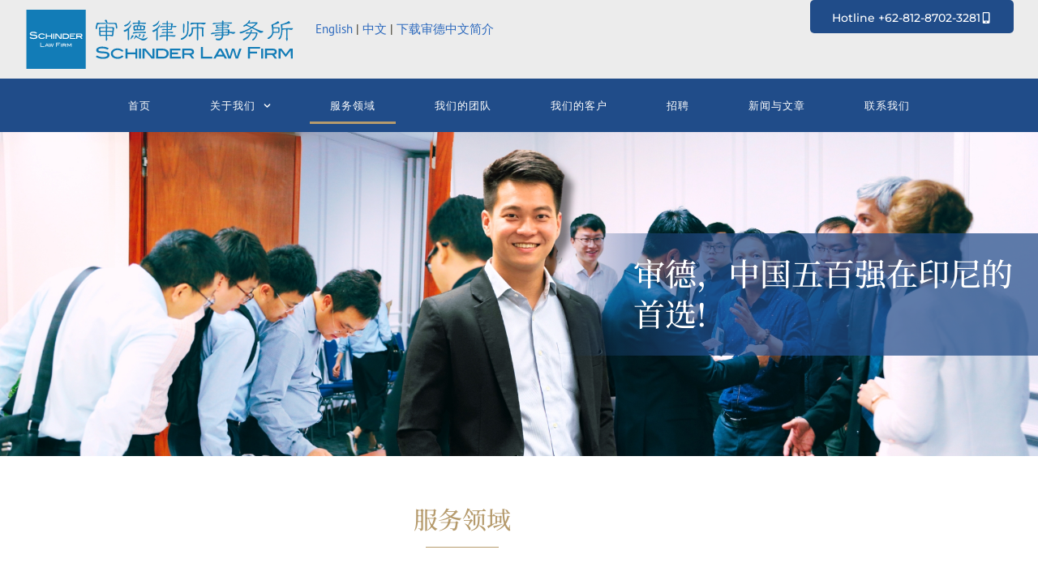

--- FILE ---
content_type: text/html; charset=UTF-8
request_url: https://cn.schinderlawfirm.com/services/
body_size: 36516
content:
<!DOCTYPE html>
<html lang="en">
<head>
<meta charset="UTF-8">
<meta name="viewport" content="width=device-width, initial-scale=1">
	<link rel="profile" href="https://gmpg.org/xfn/11"> 
	<meta name='robots' content='index, follow, max-image-preview:large, max-snippet:-1, max-video-preview:-1' />

	<!-- This site is optimized with the Yoast SEO plugin v26.7 - https://yoast.com/wordpress/plugins/seo/ -->
	<title>Services - Schinder Law Firm</title>
	<link rel="canonical" href="https://cn.schinderlawfirm.com/services/" />
	<meta property="og:locale" content="en_US" />
	<meta property="og:type" content="article" />
	<meta property="og:title" content="Services - Schinder Law Firm" />
	<meta property="og:description" content="审德，中国五百强在印尼的首选! 服务领域 我们在广泛的专业领域提供创新法律服务, 具有独特的商业关注点。我们深度理解客户在东南亚经商面对的机遇与挑战，基于对当地法律、文化和客户目标的透彻理解，为客户提供高标准的客户服务、卓越的专业支持和深刻的商业洞见，深受海内外客户信赖。我们在法律分析、实用主义和效率之间合理平衡，为客户提供务实、高效且富有远见的法律意见，使客户的问题迎刃而解。 争议解决 无论您公司总部位于何地或是在任何区域开展经营，国内及国际争议国际争议都可能触发诉讼或仲裁。审德律师事务所是印尼处理争议方面最权威律师事务所之一，以全面和国际化的咨询和代理服务享有盛誉。 诉讼 我们的诉讼团队成员有国内和国际一流大学法律专业博士和硕士，具有精深的专业素养和丰富的实践经验。团队中还有多名拥有资深法官职业经历的顾问，其独到的专业技巧在中资企业处理争议的过程中发挥显著作用。 仲裁 您的企业需要经验丰富的国际仲裁律师，因为国际业务正趋向于以仲裁方式来解决复杂的国际争端。审德充分了解中资企业在东南亚所处的经营环境，可在每一环节为您提供充分的支持——从缔约前起草有效仲裁条款提供战略建议，到争议出现时提供全面的建议和有效的代理服务。 审德律师事务所是您解决国际业务争议的理想选择。顶尖国际仲裁律师致力于确保仲裁条款最大化符合客户需求，通过创新的方法应对降低法律开支和节省仲裁时间的双重挑战。   外商直接投资 审德律师事务所在外国直接投资领域享有良好声誉，多年来成功为大批国内外客户提供了印尼业务咨询服务，在依照各国法律开展涉外投资、合资公司事务、并购、建立法律实体、成立新公司等方面具有丰富经验。审徳针对起草证书、 申请合资公司文件和其他公司文案、开展尽职调查、法律合规性评审和法律可行性研究等业务领域提供咨询和协助服务。 我们的服务领域包括: 设立全资子公司，代表处，合资公司; 政府审批，许可，备案，登记相关事宜咨询； 合同文件的起草，修改，审定; 法律尽职调查，商业谈判; 法律合规性评审和法律可行性研究; 劳动及社会保险咨询; 企业营业本地化及合规管理咨询; 外商投资企业的知识产权保护; 以及各种复杂的资质办理。 兼并和收购 作为东盟最专业的一站式专业服务机构之一，审德拥有无可匹敌的本土丰富知识和实践经验，提供专业有效的法律及商务服务。我们深刻了解中资在本土的需求，助力您的企业“出海”实现新的腾跃。 无论您是交易中的买方或卖方，是财富500强公司、中等规模企业，您都会受益于一个整合服务平台和一支已与投资银行、会计师事务所和政商精英建立良好关系的团队。我们理解交易中的参与者和监管者，深知如何与您合作完成交易。 律师以其专业知识和经验为收购公司提供战略方案和选择、收购法律结构设计、尽职调查、价格确定以及支付方式的安排等法律服务;同时，参与并统一协调收购工作的会计、税务、专业咨询人员，最终形成收购公司的法律意见书和完整的收购合同和相关协议，以保障整场收购合法且有序地进行。工作内容包括: 针对业务文件;财务文件;重要协议合同;融资文件;知识产权;雇员及员工事宜 ;诉讼，仲裁和其他程序;税务;公司和下属企业的土地、物业和其他资产等进行全方面尽职调查 交易结构设计 起草交易文件 参与商务谈判 联合体协议谈判 融资相关法律服务 交割 海外架构搭建 土地和财产 审德律师事务所在商业土地和财产领域拥有丰富的经验和专业知识。在财产纠纷方面，我们的律师团队作为许多跨国公司的代理，在国家行政法院，地区法院和警察调查欺诈和财产损失方面颇有成就，还为在土地和财产领域经营的客户提供一般法律建议。我们被连续多年聘为外企的常年法律顾问，处理大型亚最大的工业园的日常法律事务。我们帮助客户准备土地购买和销售协议，提供关于土地和财产监管合规的建议，代表客户进行财产纠纷谈判、准备关于土地和财产一般事项的法律草案和文件，知名客户包括印度尼西亚中国综合工业园区(“PT KITIC”)。 我们还提供购买土地和财产的建议和尽职调查，知名客户包括金融服务管理局(“OJK”)。 建筑和房地产 审德律师事务所在建筑和房地产领域提供全方面的法律服务。我们的客户包括总承包商、分包商、政府实体、开发商公司、供应商、设计公司、建筑师、工程师、保险公司、供应商和建筑材料供应商。我们提供合同审查、客户咨询、风险评估、债券和保险索赔、付款和收款问题的咨询服务和法律尽职调查，并代表客户处理有关建筑工程的纠纷，在建设工程争议解决，仲裁和诉讼方面有丰富的经验。 劳动人事 在劳动和就业问题方面，我们基于对印度尼西亚劳动法的深入了解及其实际应用提供广泛服务，包括帮助客户熟悉日常劳动事务，雇佣、终止、签订合同、罢工和停工等一切事务。我们还为首席执行官和人力资源经理人推荐就业研讨会，提供深度学习和应用的机会。 我们就“公司条例”和“行为准则”处理雇佣纠纷和诉讼，在就业关系和关注的所有方面提供建议并代表上庭。 我们的客户覆盖各种行业，包括银行、制造、建筑和基础设施公司、采矿利益、电力公司、金融服务公司和政府实体等。 律师工作组可以协助您的企业 对所涉岗位人员工作形式做可行性分析，出具法律分析意见。 设计适合企业具体情况的用工形式，并提供用工合法性审查服务。 设计非全日制用工合同、兼职人员聘用合同、实习合同等合同文书，对劳动合同必备条款依照法律要求进行调整，审核其内容的合法性，根据具体情况改变条款表述风格并灵活设计。 就劳动关系的建立、变更、终止与解除事宜向企业提供法律咨询意见，提供相关法律法规。 协助企业就劳动关系终止或解除程序，补偿金支付等进行合法性审查，提供法律意见。 起草终止或解除劳动关系协议等文本，最大程度降低法律风险。 [&hellip;]" />
	<meta property="og:url" content="https://cn.schinderlawfirm.com/services/" />
	<meta property="og:site_name" content="Schinder Law Firm" />
	<meta property="article:publisher" content="https://www.facebook.com/Schinder.SLF/" />
	<meta property="article:modified_time" content="2025-05-01T11:05:56+00:00" />
	<meta name="twitter:card" content="summary_large_image" />
	<meta name="twitter:site" content="@schinderlf" />
	<meta name="twitter:label1" content="Est. reading time" />
	<meta name="twitter:data1" content="1 minute" />
	<script type="application/ld+json" class="yoast-schema-graph">{"@context":"https://schema.org","@graph":[{"@type":"WebPage","@id":"https://cn.schinderlawfirm.com/services/","url":"https://cn.schinderlawfirm.com/services/","name":"Services - Schinder Law Firm","isPartOf":{"@id":"https://cn.schinderlawfirm.com/#website"},"datePublished":"2020-11-30T06:08:00+00:00","dateModified":"2025-05-01T11:05:56+00:00","breadcrumb":{"@id":"https://cn.schinderlawfirm.com/services/#breadcrumb"},"inLanguage":"en","potentialAction":[{"@type":"ReadAction","target":["https://cn.schinderlawfirm.com/services/"]}]},{"@type":"BreadcrumbList","@id":"https://cn.schinderlawfirm.com/services/#breadcrumb","itemListElement":[{"@type":"ListItem","position":1,"name":"Home","item":"https://cn.schinderlawfirm.com/"},{"@type":"ListItem","position":2,"name":"Services"}]},{"@type":"WebSite","@id":"https://cn.schinderlawfirm.com/#website","url":"https://cn.schinderlawfirm.com/","name":"Schinder Law Firm","description":"","publisher":{"@id":"https://cn.schinderlawfirm.com/#organization"},"potentialAction":[{"@type":"SearchAction","target":{"@type":"EntryPoint","urlTemplate":"https://cn.schinderlawfirm.com/?s={search_term_string}"},"query-input":{"@type":"PropertyValueSpecification","valueRequired":true,"valueName":"search_term_string"}}],"inLanguage":"en"},{"@type":"Organization","@id":"https://cn.schinderlawfirm.com/#organization","name":"Schinder Law Firm","url":"https://cn.schinderlawfirm.com/","logo":{"@type":"ImageObject","inLanguage":"en","@id":"https://cn.schinderlawfirm.com/#/schema/logo/image/","url":"https://cn.schinderlawfirm.com/wp-content/uploads/2022/10/SLF_Standard_Logo.jpg","contentUrl":"https://cn.schinderlawfirm.com/wp-content/uploads/2022/10/SLF_Standard_Logo.jpg","width":1024,"height":1024,"caption":"Schinder Law Firm"},"image":{"@id":"https://cn.schinderlawfirm.com/#/schema/logo/image/"},"sameAs":["https://www.facebook.com/Schinder.SLF/","https://x.com/schinderlf","https://www.youtube.com/channel/UCafGqrf6TF9cPRiKm3WI_4g","https://www.linkedin.com/company/schinder-law-firm/"]}]}</script>
	<!-- / Yoast SEO plugin. -->


<link rel='dns-prefetch' href='//platform-api.sharethis.com' />
<link rel='dns-prefetch' href='//fonts.googleapis.com' />
<link rel="alternate" type="application/rss+xml" title="Schinder Law Firm &raquo; Feed" href="https://cn.schinderlawfirm.com/feed/" />
<link rel="alternate" type="application/rss+xml" title="Schinder Law Firm &raquo; Comments Feed" href="https://cn.schinderlawfirm.com/comments/feed/" />
<link rel="alternate" title="oEmbed (JSON)" type="application/json+oembed" href="https://cn.schinderlawfirm.com/wp-json/oembed/1.0/embed?url=https%3A%2F%2Fcn.schinderlawfirm.com%2Fservices%2F" />
<link rel="alternate" title="oEmbed (XML)" type="text/xml+oembed" href="https://cn.schinderlawfirm.com/wp-json/oembed/1.0/embed?url=https%3A%2F%2Fcn.schinderlawfirm.com%2Fservices%2F&#038;format=xml" />
<style id='wp-img-auto-sizes-contain-inline-css'>
img:is([sizes=auto i],[sizes^="auto," i]){contain-intrinsic-size:3000px 1500px}
/*# sourceURL=wp-img-auto-sizes-contain-inline-css */
</style>
<link rel='stylesheet' id='dashicons-css' href='https://cn.schinderlawfirm.com/wp-includes/css/dashicons.min.css?ver=6.9' media='all' />
<link rel='stylesheet' id='post-views-counter-frontend-css' href='https://cn.schinderlawfirm.com/wp-content/plugins/post-views-counter/css/frontend.css?ver=1.7.0' media='all' />
<link rel='stylesheet' id='astra-theme-css-css' href='https://cn.schinderlawfirm.com/wp-content/themes/astra/assets/css/minified/style.min.css?ver=4.12.0' media='all' />
<style id='astra-theme-css-inline-css'>
.ast-no-sidebar .entry-content .alignfull {margin-left: calc( -50vw + 50%);margin-right: calc( -50vw + 50%);max-width: 100vw;width: 100vw;}.ast-no-sidebar .entry-content .alignwide {margin-left: calc(-41vw + 50%);margin-right: calc(-41vw + 50%);max-width: unset;width: unset;}.ast-no-sidebar .entry-content .alignfull .alignfull,.ast-no-sidebar .entry-content .alignfull .alignwide,.ast-no-sidebar .entry-content .alignwide .alignfull,.ast-no-sidebar .entry-content .alignwide .alignwide,.ast-no-sidebar .entry-content .wp-block-column .alignfull,.ast-no-sidebar .entry-content .wp-block-column .alignwide{width: 100%;margin-left: auto;margin-right: auto;}.wp-block-gallery,.blocks-gallery-grid {margin: 0;}.wp-block-separator {max-width: 100px;}.wp-block-separator.is-style-wide,.wp-block-separator.is-style-dots {max-width: none;}.entry-content .has-2-columns .wp-block-column:first-child {padding-right: 10px;}.entry-content .has-2-columns .wp-block-column:last-child {padding-left: 10px;}@media (max-width: 782px) {.entry-content .wp-block-columns .wp-block-column {flex-basis: 100%;}.entry-content .has-2-columns .wp-block-column:first-child {padding-right: 0;}.entry-content .has-2-columns .wp-block-column:last-child {padding-left: 0;}}body .entry-content .wp-block-latest-posts {margin-left: 0;}body .entry-content .wp-block-latest-posts li {list-style: none;}.ast-no-sidebar .ast-container .entry-content .wp-block-latest-posts {margin-left: 0;}.ast-header-break-point .entry-content .alignwide {margin-left: auto;margin-right: auto;}.entry-content .blocks-gallery-item img {margin-bottom: auto;}.wp-block-pullquote {border-top: 4px solid #555d66;border-bottom: 4px solid #555d66;color: #40464d;}:root{--ast-post-nav-space:0;--ast-container-default-xlg-padding:6.67em;--ast-container-default-lg-padding:5.67em;--ast-container-default-slg-padding:4.34em;--ast-container-default-md-padding:3.34em;--ast-container-default-sm-padding:6.67em;--ast-container-default-xs-padding:2.4em;--ast-container-default-xxs-padding:1.4em;--ast-code-block-background:#EEEEEE;--ast-comment-inputs-background:#FAFAFA;--ast-normal-container-width:1200px;--ast-narrow-container-width:750px;--ast-blog-title-font-weight:normal;--ast-blog-meta-weight:inherit;--ast-global-color-primary:var(--ast-global-color-5);--ast-global-color-secondary:var(--ast-global-color-4);--ast-global-color-alternate-background:var(--ast-global-color-7);--ast-global-color-subtle-background:var(--ast-global-color-6);--ast-bg-style-guide:var( --ast-global-color-secondary,--ast-global-color-5 );--ast-shadow-style-guide:0px 0px 4px 0 #00000057;--ast-global-dark-bg-style:#fff;--ast-global-dark-lfs:#fbfbfb;--ast-widget-bg-color:#fafafa;--ast-wc-container-head-bg-color:#fbfbfb;--ast-title-layout-bg:#eeeeee;--ast-search-border-color:#e7e7e7;--ast-lifter-hover-bg:#e6e6e6;--ast-gallery-block-color:#000;--srfm-color-input-label:var(--ast-global-color-2);}html{font-size:106.25%;}a,.page-title{color:#2970e1;}a:hover,a:focus{color:#2970e1;}body,button,input,select,textarea,.ast-button,.ast-custom-button{font-family:'Roboto',sans-serif;font-weight:400;font-size:17px;font-size:1rem;line-height:var(--ast-body-line-height,1.6em);text-transform:none;}blockquote{color:rgba(0,0,0,0.6);}h1,h2,h3,h4,h5,h6,.entry-content :where(h1,h2,h3,h4,h5,h6),.site-title,.site-title a{font-family:'Roboto',sans-serif;font-weight:300;text-transform:none;}.ast-site-identity .site-title a{color:var(--ast-global-color-2);}.site-title{font-size:25px;font-size:1.4705882352941rem;display:none;}.site-header .site-description{font-size:15px;font-size:0.88235294117647rem;display:none;}.entry-title{font-size:30px;font-size:1.7647058823529rem;}.archive .ast-article-post .ast-article-inner,.blog .ast-article-post .ast-article-inner,.archive .ast-article-post .ast-article-inner:hover,.blog .ast-article-post .ast-article-inner:hover{overflow:hidden;}h1,.entry-content :where(h1){font-size:70px;font-size:4.1176470588235rem;font-family:'Roboto',sans-serif;line-height:1.4em;text-transform:none;}h2,.entry-content :where(h2){font-size:40px;font-size:2.3529411764706rem;font-family:'Roboto',sans-serif;line-height:1.3em;text-transform:none;}h3,.entry-content :where(h3){font-size:30px;font-size:1.7647058823529rem;font-family:'Roboto',sans-serif;line-height:1.3em;text-transform:none;}h4,.entry-content :where(h4){font-size:22px;font-size:1.2941176470588rem;line-height:1.2em;font-family:'Roboto',sans-serif;text-transform:none;}h5,.entry-content :where(h5){font-size:17px;font-size:1rem;line-height:1.2em;font-family:'Roboto',sans-serif;text-transform:none;}h6,.entry-content :where(h6){font-size:14px;font-size:0.82352941176471rem;line-height:1.25em;font-family:'Roboto',sans-serif;text-transform:none;}::selection{background-color:#2970e1;color:#ffffff;}body,h1,h2,h3,h4,h5,h6,.entry-title a,.entry-content :where(h1,h2,h3,h4,h5,h6){color:rgba(0,0,0,0.6);}.tagcloud a:hover,.tagcloud a:focus,.tagcloud a.current-item{color:#ffffff;border-color:#2970e1;background-color:#2970e1;}input:focus,input[type="text"]:focus,input[type="email"]:focus,input[type="url"]:focus,input[type="password"]:focus,input[type="reset"]:focus,input[type="search"]:focus,textarea:focus{border-color:#2970e1;}input[type="radio"]:checked,input[type=reset],input[type="checkbox"]:checked,input[type="checkbox"]:hover:checked,input[type="checkbox"]:focus:checked,input[type=range]::-webkit-slider-thumb{border-color:#2970e1;background-color:#2970e1;box-shadow:none;}.site-footer a:hover + .post-count,.site-footer a:focus + .post-count{background:#2970e1;border-color:#2970e1;}.single .nav-links .nav-previous,.single .nav-links .nav-next{color:#2970e1;}.entry-meta,.entry-meta *{line-height:1.45;color:#2970e1;}.entry-meta a:not(.ast-button):hover,.entry-meta a:not(.ast-button):hover *,.entry-meta a:not(.ast-button):focus,.entry-meta a:not(.ast-button):focus *,.page-links > .page-link,.page-links .page-link:hover,.post-navigation a:hover{color:#2970e1;}#cat option,.secondary .calendar_wrap thead a,.secondary .calendar_wrap thead a:visited{color:#2970e1;}.secondary .calendar_wrap #today,.ast-progress-val span{background:#2970e1;}.secondary a:hover + .post-count,.secondary a:focus + .post-count{background:#2970e1;border-color:#2970e1;}.calendar_wrap #today > a{color:#ffffff;}.page-links .page-link,.single .post-navigation a{color:#2970e1;}.ast-header-break-point .main-header-bar .ast-button-wrap .menu-toggle{border-radius:0px;}.ast-search-menu-icon .search-form button.search-submit{padding:0 4px;}.ast-search-menu-icon form.search-form{padding-right:0;}.ast-header-search .ast-search-menu-icon.ast-dropdown-active .search-form,.ast-header-search .ast-search-menu-icon.ast-dropdown-active .search-field:focus{transition:all 0.2s;}.search-form input.search-field:focus{outline:none;}.widget-title,.widget .wp-block-heading{font-size:24px;font-size:1.4117647058824rem;color:rgba(0,0,0,0.6);}.ast-search-menu-icon.slide-search a:focus-visible:focus-visible,.astra-search-icon:focus-visible,#close:focus-visible,a:focus-visible,.ast-menu-toggle:focus-visible,.site .skip-link:focus-visible,.wp-block-loginout input:focus-visible,.wp-block-search.wp-block-search__button-inside .wp-block-search__inside-wrapper,.ast-header-navigation-arrow:focus-visible,.ast-orders-table__row .ast-orders-table__cell:focus-visible,a#ast-apply-coupon:focus-visible,#ast-apply-coupon:focus-visible,#close:focus-visible,.button.search-submit:focus-visible,#search_submit:focus,.normal-search:focus-visible,.ast-header-account-wrap:focus-visible,.astra-cart-drawer-close:focus,.ast-single-variation:focus,.ast-button:focus,.ast-builder-button-wrap:has(.ast-custom-button-link:focus),.ast-builder-button-wrap .ast-custom-button-link:focus{outline-style:dotted;outline-color:inherit;outline-width:thin;}input:focus,input[type="text"]:focus,input[type="email"]:focus,input[type="url"]:focus,input[type="password"]:focus,input[type="reset"]:focus,input[type="search"]:focus,input[type="number"]:focus,textarea:focus,.wp-block-search__input:focus,[data-section="section-header-mobile-trigger"] .ast-button-wrap .ast-mobile-menu-trigger-minimal:focus,.ast-mobile-popup-drawer.active .menu-toggle-close:focus,#ast-scroll-top:focus,#coupon_code:focus,#ast-coupon-code:focus{border-style:dotted;border-color:inherit;border-width:thin;}input{outline:none;}.main-header-menu .menu-link,.ast-header-custom-item a{color:rgba(0,0,0,0.6);}.main-header-menu .menu-item:hover > .menu-link,.main-header-menu .menu-item:hover > .ast-menu-toggle,.main-header-menu .ast-masthead-custom-menu-items a:hover,.main-header-menu .menu-item.focus > .menu-link,.main-header-menu .menu-item.focus > .ast-menu-toggle,.main-header-menu .current-menu-item > .menu-link,.main-header-menu .current-menu-ancestor > .menu-link,.main-header-menu .current-menu-item > .ast-menu-toggle,.main-header-menu .current-menu-ancestor > .ast-menu-toggle{color:#2970e1;}.header-main-layout-3 .ast-main-header-bar-alignment{margin-right:auto;}.header-main-layout-2 .site-header-section-left .ast-site-identity{text-align:left;}.ast-logo-title-inline .site-logo-img{padding-right:1em;}.site-logo-img img{ transition:all 0.2s linear;}body .ast-oembed-container *{position:absolute;top:0;width:100%;height:100%;left:0;}body .wp-block-embed-pocket-casts .ast-oembed-container *{position:unset;}.ast-header-break-point .ast-mobile-menu-buttons-minimal.menu-toggle{background:transparent;color:#2970e1;}.ast-header-break-point .ast-mobile-menu-buttons-outline.menu-toggle{background:transparent;border:1px solid #2970e1;color:#2970e1;}.ast-header-break-point .ast-mobile-menu-buttons-fill.menu-toggle{background:#2970e1;color:#ffffff;}.ast-single-post-featured-section + article {margin-top: 2em;}.site-content .ast-single-post-featured-section img {width: 100%;overflow: hidden;object-fit: cover;}.site > .ast-single-related-posts-container {margin-top: 0;}@media (min-width: 922px) {.ast-desktop .ast-container--narrow {max-width: var(--ast-narrow-container-width);margin: 0 auto;}}.ast-page-builder-template .hentry {margin: 0;}.ast-page-builder-template .site-content > .ast-container {max-width: 100%;padding: 0;}.ast-page-builder-template .site .site-content #primary {padding: 0;margin: 0;}.ast-page-builder-template .no-results {text-align: center;margin: 4em auto;}.ast-page-builder-template .ast-pagination {padding: 2em;}.ast-page-builder-template .entry-header.ast-no-title.ast-no-thumbnail {margin-top: 0;}.ast-page-builder-template .entry-header.ast-header-without-markup {margin-top: 0;margin-bottom: 0;}.ast-page-builder-template .entry-header.ast-no-title.ast-no-meta {margin-bottom: 0;}.ast-page-builder-template.single .post-navigation {padding-bottom: 2em;}.ast-page-builder-template.single-post .site-content > .ast-container {max-width: 100%;}.ast-page-builder-template .entry-header {margin-top: 4em;margin-left: auto;margin-right: auto;padding-left: 20px;padding-right: 20px;}.single.ast-page-builder-template .entry-header {padding-left: 20px;padding-right: 20px;}.ast-page-builder-template .ast-archive-description {margin: 4em auto 0;padding-left: 20px;padding-right: 20px;}.ast-page-builder-template.ast-no-sidebar .entry-content .alignwide {margin-left: 0;margin-right: 0;}.ast-small-footer{color:rgba(255,255,255,0.5);}.ast-small-footer > .ast-footer-overlay{background-color:#172d68;;}.ast-small-footer a{color:rgba(255,255,255,0.5);}.ast-small-footer a:hover{color:#ffffff;}.footer-adv .footer-adv-overlay{border-top-style:solid;border-top-color:#7a7a7a;}.wp-block-buttons.aligncenter{justify-content:center;}@media (max-width:782px){.entry-content .wp-block-columns .wp-block-column{margin-left:0px;}}.wp-block-image.aligncenter{margin-left:auto;margin-right:auto;}.wp-block-table.aligncenter{margin-left:auto;margin-right:auto;}.wp-block-buttons .wp-block-button.is-style-outline .wp-block-button__link.wp-element-button,.ast-outline-button,.wp-block-uagb-buttons-child .uagb-buttons-repeater.ast-outline-button{border-color:#2970e1;border-top-width:2px;border-right-width:2px;border-bottom-width:2px;border-left-width:2px;font-family:inherit;font-weight:inherit;font-size:17px;font-size:1rem;line-height:1em;border-top-left-radius:0px;border-top-right-radius:0px;border-bottom-right-radius:0px;border-bottom-left-radius:0px;}.wp-block-button.is-style-outline .wp-block-button__link:hover,.wp-block-buttons .wp-block-button.is-style-outline .wp-block-button__link:focus,.wp-block-buttons .wp-block-button.is-style-outline > .wp-block-button__link:not(.has-text-color):hover,.wp-block-buttons .wp-block-button.wp-block-button__link.is-style-outline:not(.has-text-color):hover,.ast-outline-button:hover,.ast-outline-button:focus,.wp-block-uagb-buttons-child .uagb-buttons-repeater.ast-outline-button:hover,.wp-block-uagb-buttons-child .uagb-buttons-repeater.ast-outline-button:focus{background-color:#547eff;}.wp-block-button .wp-block-button__link.wp-element-button.is-style-outline:not(.has-background),.wp-block-button.is-style-outline>.wp-block-button__link.wp-element-button:not(.has-background),.ast-outline-button{background-color:#2970e1;}.entry-content[data-ast-blocks-layout] > figure{margin-bottom:1em;}.elementor-widget-container .elementor-loop-container .e-loop-item[data-elementor-type="loop-item"]{width:100%;}@media (max-width:921px){.ast-left-sidebar #content > .ast-container{display:flex;flex-direction:column-reverse;width:100%;}.ast-separate-container .ast-article-post,.ast-separate-container .ast-article-single{padding:1.5em 2.14em;}.ast-author-box img.avatar{margin:20px 0 0 0;}}@media (min-width:922px){.ast-separate-container.ast-right-sidebar #primary,.ast-separate-container.ast-left-sidebar #primary{border:0;}.search-no-results.ast-separate-container #primary{margin-bottom:4em;}}.elementor-widget-button .elementor-button{border-style:solid;text-decoration:none;border-top-width:0;border-right-width:0;border-left-width:0;border-bottom-width:0;}body .elementor-button.elementor-size-sm,body .elementor-button.elementor-size-xs,body .elementor-button.elementor-size-md,body .elementor-button.elementor-size-lg,body .elementor-button.elementor-size-xl,body .elementor-button{border-top-left-radius:0px;border-top-right-radius:0px;border-bottom-right-radius:0px;border-bottom-left-radius:0px;padding-top:15px;padding-right:40px;padding-bottom:15px;padding-left:40px;}.elementor-widget-button .elementor-button{border-color:#2970e1;background-color:#2970e1;}.elementor-widget-button .elementor-button:hover,.elementor-widget-button .elementor-button:focus{color:#ffffff;background-color:#547eff;border-color:#547eff;}.wp-block-button .wp-block-button__link ,.elementor-widget-button .elementor-button,.elementor-widget-button .elementor-button:visited{color:#ffffff;}.elementor-widget-button .elementor-button{font-size:17px;font-size:1rem;line-height:1em;}body .elementor-button.elementor-size-sm,body .elementor-button.elementor-size-xs,body .elementor-button.elementor-size-md,body .elementor-button.elementor-size-lg,body .elementor-button.elementor-size-xl,body .elementor-button{font-size:17px;font-size:1rem;}.wp-block-button .wp-block-button__link:hover,.wp-block-button .wp-block-button__link:focus{color:#ffffff;background-color:#547eff;border-color:#547eff;}.elementor-widget-heading h1.elementor-heading-title{line-height:1.4em;}.elementor-widget-heading h2.elementor-heading-title{line-height:1.3em;}.elementor-widget-heading h3.elementor-heading-title{line-height:1.3em;}.elementor-widget-heading h4.elementor-heading-title{line-height:1.2em;}.elementor-widget-heading h5.elementor-heading-title{line-height:1.2em;}.elementor-widget-heading h6.elementor-heading-title{line-height:1.25em;}.wp-block-button .wp-block-button__link{border-top-width:0;border-right-width:0;border-left-width:0;border-bottom-width:0;border-color:#2970e1;background-color:#2970e1;color:#ffffff;font-family:inherit;font-weight:inherit;line-height:1em;font-size:17px;font-size:1rem;border-top-left-radius:0px;border-top-right-radius:0px;border-bottom-right-radius:0px;border-bottom-left-radius:0px;padding-top:15px;padding-right:40px;padding-bottom:15px;padding-left:40px;}.menu-toggle,button,.ast-button,.ast-custom-button,.button,input#submit,input[type="button"],input[type="submit"],input[type="reset"]{border-style:solid;border-top-width:0;border-right-width:0;border-left-width:0;border-bottom-width:0;color:#ffffff;border-color:#2970e1;background-color:#2970e1;padding-top:15px;padding-right:40px;padding-bottom:15px;padding-left:40px;font-family:inherit;font-weight:inherit;font-size:17px;font-size:1rem;line-height:1em;border-top-left-radius:0px;border-top-right-radius:0px;border-bottom-right-radius:0px;border-bottom-left-radius:0px;}button:focus,.menu-toggle:hover,button:hover,.ast-button:hover,.ast-custom-button:hover .button:hover,.ast-custom-button:hover ,input[type=reset]:hover,input[type=reset]:focus,input#submit:hover,input#submit:focus,input[type="button"]:hover,input[type="button"]:focus,input[type="submit"]:hover,input[type="submit"]:focus{color:#ffffff;background-color:#547eff;border-color:#547eff;}@media (max-width:921px){.ast-mobile-header-stack .main-header-bar .ast-search-menu-icon{display:inline-block;}.ast-header-break-point.ast-header-custom-item-outside .ast-mobile-header-stack .main-header-bar .ast-search-icon{margin:0;}.ast-comment-avatar-wrap img{max-width:2.5em;}.ast-comment-meta{padding:0 1.8888em 1.3333em;}.ast-separate-container .ast-comment-list li.depth-1{padding:1.5em 2.14em;}.ast-separate-container .comment-respond{padding:2em 2.14em;}}@media (min-width:544px){.ast-container{max-width:100%;}}@media (max-width:544px){.ast-separate-container .ast-article-post,.ast-separate-container .ast-article-single,.ast-separate-container .comments-title,.ast-separate-container .ast-archive-description{padding:1.5em 1em;}.ast-separate-container #content .ast-container{padding-left:0.54em;padding-right:0.54em;}.ast-separate-container .ast-comment-list .bypostauthor{padding:.5em;}.ast-search-menu-icon.ast-dropdown-active .search-field{width:170px;}.site-branding img,.site-header .site-logo-img .custom-logo-link img{max-width:100%;}} #ast-mobile-header .ast-site-header-cart-li a{pointer-events:none;}.ast-no-sidebar.ast-separate-container .entry-content .alignfull {margin-left: -6.67em;margin-right: -6.67em;width: auto;}@media (max-width: 1200px) {.ast-no-sidebar.ast-separate-container .entry-content .alignfull {margin-left: -2.4em;margin-right: -2.4em;}}@media (max-width: 768px) {.ast-no-sidebar.ast-separate-container .entry-content .alignfull {margin-left: -2.14em;margin-right: -2.14em;}}@media (max-width: 544px) {.ast-no-sidebar.ast-separate-container .entry-content .alignfull {margin-left: -1em;margin-right: -1em;}}.ast-no-sidebar.ast-separate-container .entry-content .alignwide {margin-left: -20px;margin-right: -20px;}.ast-no-sidebar.ast-separate-container .entry-content .wp-block-column .alignfull,.ast-no-sidebar.ast-separate-container .entry-content .wp-block-column .alignwide {margin-left: auto;margin-right: auto;width: 100%;}@media (max-width:921px){.widget-title{font-size:24px;font-size:1.4117647058824rem;}body,button,input,select,textarea,.ast-button,.ast-custom-button{font-size:17px;font-size:1rem;}#secondary,#secondary button,#secondary input,#secondary select,#secondary textarea{font-size:17px;font-size:1rem;}.site-title{font-size:25px;font-size:1.4705882352941rem;display:none;}.site-header .site-description{display:none;}h1,.entry-content :where(h1){font-size:60px;}h2,.entry-content :where(h2){font-size:30px;}h3,.entry-content :where(h3){font-size:26px;}h4,.entry-content :where(h4){font-size:22px;font-size:1.2941176470588rem;}h5,.entry-content :where(h5){font-size:17px;font-size:1rem;}h6,.entry-content :where(h6){font-size:14px;font-size:0.82352941176471rem;}}@media (max-width:544px){.widget-title{font-size:24px;font-size:1.4117647058824rem;}body,button,input,select,textarea,.ast-button,.ast-custom-button{font-size:17px;font-size:1rem;}#secondary,#secondary button,#secondary input,#secondary select,#secondary textarea{font-size:17px;font-size:1rem;}.site-title{font-size:18px;font-size:1.0588235294118rem;display:none;}.site-header .site-description{display:none;}h1,.entry-content :where(h1){font-size:42px;}h2,.entry-content :where(h2){font-size:30px;}h3,.entry-content :where(h3){font-size:25px;}h4,.entry-content :where(h4){font-size:22px;font-size:1.2941176470588rem;}h5,.entry-content :where(h5){font-size:17px;font-size:1rem;}h6,.entry-content :where(h6){font-size:14px;font-size:0.82352941176471rem;}header .custom-logo-link img,.ast-header-break-point .site-branding img,.ast-header-break-point .custom-logo-link img{max-width:56px;width:56px;}.astra-logo-svg{width:56px;}.ast-header-break-point .site-logo-img .custom-mobile-logo-link img{max-width:56px;}}@media (max-width:544px){html{font-size:106.25%;}}@media (min-width:922px){.ast-container{max-width:1240px;}}@font-face {font-family: "Astra";src: url(https://cn.schinderlawfirm.com/wp-content/themes/astra/assets/fonts/astra.woff) format("woff"),url(https://cn.schinderlawfirm.com/wp-content/themes/astra/assets/fonts/astra.ttf) format("truetype"),url(https://cn.schinderlawfirm.com/wp-content/themes/astra/assets/fonts/astra.svg#astra) format("svg");font-weight: normal;font-style: normal;font-display: fallback;}@media (max-width:921px) {.main-header-bar .main-header-bar-navigation{display:none;}}.ast-desktop .main-header-menu.submenu-with-border .sub-menu,.ast-desktop .main-header-menu.submenu-with-border .astra-full-megamenu-wrapper{border-color:#2970e1;}.ast-desktop .main-header-menu.submenu-with-border .sub-menu{border-top-width:2px;border-style:solid;}.ast-desktop .main-header-menu.submenu-with-border .sub-menu .sub-menu{top:-2px;}.ast-desktop .main-header-menu.submenu-with-border .sub-menu .menu-link,.ast-desktop .main-header-menu.submenu-with-border .children .menu-link{border-bottom-width:0px;border-style:solid;border-color:#eaeaea;}@media (min-width:922px){.main-header-menu .sub-menu .menu-item.ast-left-align-sub-menu:hover > .sub-menu,.main-header-menu .sub-menu .menu-item.ast-left-align-sub-menu.focus > .sub-menu{margin-left:-0px;}}.ast-small-footer{border-top-style:solid;border-top-width:0px;border-top-color:#7a7a7a;}.site .comments-area{padding-bottom:3em;}.ast-header-break-point.ast-header-custom-item-inside .main-header-bar .main-header-bar-navigation .ast-search-icon {display: none;}.ast-header-break-point.ast-header-custom-item-inside .main-header-bar .ast-search-menu-icon .search-form {padding: 0;display: block;overflow: hidden;}.ast-header-break-point .ast-header-custom-item .widget:last-child {margin-bottom: 1em;}.ast-header-custom-item .widget {margin: 0.5em;display: inline-block;vertical-align: middle;}.ast-header-custom-item .widget p {margin-bottom: 0;}.ast-header-custom-item .widget li {width: auto;}.ast-header-custom-item-inside .button-custom-menu-item .menu-link {display: none;}.ast-header-custom-item-inside.ast-header-break-point .button-custom-menu-item .ast-custom-button-link {display: none;}.ast-header-custom-item-inside.ast-header-break-point .button-custom-menu-item .menu-link {display: block;}.ast-header-break-point.ast-header-custom-item-outside .main-header-bar .ast-search-icon {margin-right: 1em;}.ast-header-break-point.ast-header-custom-item-inside .main-header-bar .ast-search-menu-icon .search-field,.ast-header-break-point.ast-header-custom-item-inside .main-header-bar .ast-search-menu-icon.ast-inline-search .search-field {width: 100%;padding-right: 5.5em;}.ast-header-break-point.ast-header-custom-item-inside .main-header-bar .ast-search-menu-icon .search-submit {display: block;position: absolute;height: 100%;top: 0;right: 0;padding: 0 1em;border-radius: 0;}.ast-header-break-point .ast-header-custom-item .ast-masthead-custom-menu-items {padding-left: 20px;padding-right: 20px;margin-bottom: 1em;margin-top: 1em;}.ast-header-custom-item-inside.ast-header-break-point .button-custom-menu-item {padding-left: 0;padding-right: 0;margin-top: 0;margin-bottom: 0;}.astra-icon-down_arrow::after {content: "\e900";font-family: Astra;}.astra-icon-close::after {content: "\e5cd";font-family: Astra;}.astra-icon-drag_handle::after {content: "\e25d";font-family: Astra;}.astra-icon-format_align_justify::after {content: "\e235";font-family: Astra;}.astra-icon-menu::after {content: "\e5d2";font-family: Astra;}.astra-icon-reorder::after {content: "\e8fe";font-family: Astra;}.astra-icon-search::after {content: "\e8b6";font-family: Astra;}.astra-icon-zoom_in::after {content: "\e56b";font-family: Astra;}.astra-icon-check-circle::after {content: "\e901";font-family: Astra;}.astra-icon-shopping-cart::after {content: "\f07a";font-family: Astra;}.astra-icon-shopping-bag::after {content: "\f290";font-family: Astra;}.astra-icon-shopping-basket::after {content: "\f291";font-family: Astra;}.astra-icon-circle-o::after {content: "\e903";font-family: Astra;}.astra-icon-certificate::after {content: "\e902";font-family: Astra;}blockquote {padding: 1.2em;}:root .has-ast-global-color-0-color{color:var(--ast-global-color-0);}:root .has-ast-global-color-0-background-color{background-color:var(--ast-global-color-0);}:root .wp-block-button .has-ast-global-color-0-color{color:var(--ast-global-color-0);}:root .wp-block-button .has-ast-global-color-0-background-color{background-color:var(--ast-global-color-0);}:root .has-ast-global-color-1-color{color:var(--ast-global-color-1);}:root .has-ast-global-color-1-background-color{background-color:var(--ast-global-color-1);}:root .wp-block-button .has-ast-global-color-1-color{color:var(--ast-global-color-1);}:root .wp-block-button .has-ast-global-color-1-background-color{background-color:var(--ast-global-color-1);}:root .has-ast-global-color-2-color{color:var(--ast-global-color-2);}:root .has-ast-global-color-2-background-color{background-color:var(--ast-global-color-2);}:root .wp-block-button .has-ast-global-color-2-color{color:var(--ast-global-color-2);}:root .wp-block-button .has-ast-global-color-2-background-color{background-color:var(--ast-global-color-2);}:root .has-ast-global-color-3-color{color:var(--ast-global-color-3);}:root .has-ast-global-color-3-background-color{background-color:var(--ast-global-color-3);}:root .wp-block-button .has-ast-global-color-3-color{color:var(--ast-global-color-3);}:root .wp-block-button .has-ast-global-color-3-background-color{background-color:var(--ast-global-color-3);}:root .has-ast-global-color-4-color{color:var(--ast-global-color-4);}:root .has-ast-global-color-4-background-color{background-color:var(--ast-global-color-4);}:root .wp-block-button .has-ast-global-color-4-color{color:var(--ast-global-color-4);}:root .wp-block-button .has-ast-global-color-4-background-color{background-color:var(--ast-global-color-4);}:root .has-ast-global-color-5-color{color:var(--ast-global-color-5);}:root .has-ast-global-color-5-background-color{background-color:var(--ast-global-color-5);}:root .wp-block-button .has-ast-global-color-5-color{color:var(--ast-global-color-5);}:root .wp-block-button .has-ast-global-color-5-background-color{background-color:var(--ast-global-color-5);}:root .has-ast-global-color-6-color{color:var(--ast-global-color-6);}:root .has-ast-global-color-6-background-color{background-color:var(--ast-global-color-6);}:root .wp-block-button .has-ast-global-color-6-color{color:var(--ast-global-color-6);}:root .wp-block-button .has-ast-global-color-6-background-color{background-color:var(--ast-global-color-6);}:root .has-ast-global-color-7-color{color:var(--ast-global-color-7);}:root .has-ast-global-color-7-background-color{background-color:var(--ast-global-color-7);}:root .wp-block-button .has-ast-global-color-7-color{color:var(--ast-global-color-7);}:root .wp-block-button .has-ast-global-color-7-background-color{background-color:var(--ast-global-color-7);}:root .has-ast-global-color-8-color{color:var(--ast-global-color-8);}:root .has-ast-global-color-8-background-color{background-color:var(--ast-global-color-8);}:root .wp-block-button .has-ast-global-color-8-color{color:var(--ast-global-color-8);}:root .wp-block-button .has-ast-global-color-8-background-color{background-color:var(--ast-global-color-8);}:root{--ast-global-color-0:#0170B9;--ast-global-color-1:#3a3a3a;--ast-global-color-2:#3a3a3a;--ast-global-color-3:#4B4F58;--ast-global-color-4:#F5F5F5;--ast-global-color-5:#FFFFFF;--ast-global-color-6:#E5E5E5;--ast-global-color-7:#424242;--ast-global-color-8:#000000;}:root {--ast-border-color : #dddddd;}#masthead .ast-container,.ast-header-breadcrumb .ast-container{max-width:100%;padding-left:35px;padding-right:35px;}@media (max-width:921px){#masthead .ast-container,.ast-header-breadcrumb .ast-container{padding-left:20px;padding-right:20px;}}.ast-header-break-point.ast-header-custom-item-inside .main-header-bar .main-header-bar-navigation .ast-search-icon {display: none;}.ast-header-break-point.ast-header-custom-item-inside .main-header-bar .ast-search-menu-icon .search-form {padding: 0;display: block;overflow: hidden;}.ast-header-break-point .ast-header-custom-item .widget:last-child {margin-bottom: 1em;}.ast-header-custom-item .widget {margin: 0.5em;display: inline-block;vertical-align: middle;}.ast-header-custom-item .widget p {margin-bottom: 0;}.ast-header-custom-item .widget li {width: auto;}.ast-header-custom-item-inside .button-custom-menu-item .menu-link {display: none;}.ast-header-custom-item-inside.ast-header-break-point .button-custom-menu-item .ast-custom-button-link {display: none;}.ast-header-custom-item-inside.ast-header-break-point .button-custom-menu-item .menu-link {display: block;}.ast-header-break-point.ast-header-custom-item-outside .main-header-bar .ast-search-icon {margin-right: 1em;}.ast-header-break-point.ast-header-custom-item-inside .main-header-bar .ast-search-menu-icon .search-field,.ast-header-break-point.ast-header-custom-item-inside .main-header-bar .ast-search-menu-icon.ast-inline-search .search-field {width: 100%;padding-right: 5.5em;}.ast-header-break-point.ast-header-custom-item-inside .main-header-bar .ast-search-menu-icon .search-submit {display: block;position: absolute;height: 100%;top: 0;right: 0;padding: 0 1em;border-radius: 0;}.ast-header-break-point .ast-header-custom-item .ast-masthead-custom-menu-items {padding-left: 20px;padding-right: 20px;margin-bottom: 1em;margin-top: 1em;}.ast-header-custom-item-inside.ast-header-break-point .button-custom-menu-item {padding-left: 0;padding-right: 0;margin-top: 0;margin-bottom: 0;}.astra-icon-down_arrow::after {content: "\e900";font-family: Astra;}.astra-icon-close::after {content: "\e5cd";font-family: Astra;}.astra-icon-drag_handle::after {content: "\e25d";font-family: Astra;}.astra-icon-format_align_justify::after {content: "\e235";font-family: Astra;}.astra-icon-menu::after {content: "\e5d2";font-family: Astra;}.astra-icon-reorder::after {content: "\e8fe";font-family: Astra;}.astra-icon-search::after {content: "\e8b6";font-family: Astra;}.astra-icon-zoom_in::after {content: "\e56b";font-family: Astra;}.astra-icon-check-circle::after {content: "\e901";font-family: Astra;}.astra-icon-shopping-cart::after {content: "\f07a";font-family: Astra;}.astra-icon-shopping-bag::after {content: "\f290";font-family: Astra;}.astra-icon-shopping-basket::after {content: "\f291";font-family: Astra;}.astra-icon-circle-o::after {content: "\e903";font-family: Astra;}.astra-icon-certificate::after {content: "\e902";font-family: Astra;}blockquote {padding: 1.2em;}:root .has-ast-global-color-0-color{color:var(--ast-global-color-0);}:root .has-ast-global-color-0-background-color{background-color:var(--ast-global-color-0);}:root .wp-block-button .has-ast-global-color-0-color{color:var(--ast-global-color-0);}:root .wp-block-button .has-ast-global-color-0-background-color{background-color:var(--ast-global-color-0);}:root .has-ast-global-color-1-color{color:var(--ast-global-color-1);}:root .has-ast-global-color-1-background-color{background-color:var(--ast-global-color-1);}:root .wp-block-button .has-ast-global-color-1-color{color:var(--ast-global-color-1);}:root .wp-block-button .has-ast-global-color-1-background-color{background-color:var(--ast-global-color-1);}:root .has-ast-global-color-2-color{color:var(--ast-global-color-2);}:root .has-ast-global-color-2-background-color{background-color:var(--ast-global-color-2);}:root .wp-block-button .has-ast-global-color-2-color{color:var(--ast-global-color-2);}:root .wp-block-button .has-ast-global-color-2-background-color{background-color:var(--ast-global-color-2);}:root .has-ast-global-color-3-color{color:var(--ast-global-color-3);}:root .has-ast-global-color-3-background-color{background-color:var(--ast-global-color-3);}:root .wp-block-button .has-ast-global-color-3-color{color:var(--ast-global-color-3);}:root .wp-block-button .has-ast-global-color-3-background-color{background-color:var(--ast-global-color-3);}:root .has-ast-global-color-4-color{color:var(--ast-global-color-4);}:root .has-ast-global-color-4-background-color{background-color:var(--ast-global-color-4);}:root .wp-block-button .has-ast-global-color-4-color{color:var(--ast-global-color-4);}:root .wp-block-button .has-ast-global-color-4-background-color{background-color:var(--ast-global-color-4);}:root .has-ast-global-color-5-color{color:var(--ast-global-color-5);}:root .has-ast-global-color-5-background-color{background-color:var(--ast-global-color-5);}:root .wp-block-button .has-ast-global-color-5-color{color:var(--ast-global-color-5);}:root .wp-block-button .has-ast-global-color-5-background-color{background-color:var(--ast-global-color-5);}:root .has-ast-global-color-6-color{color:var(--ast-global-color-6);}:root .has-ast-global-color-6-background-color{background-color:var(--ast-global-color-6);}:root .wp-block-button .has-ast-global-color-6-color{color:var(--ast-global-color-6);}:root .wp-block-button .has-ast-global-color-6-background-color{background-color:var(--ast-global-color-6);}:root .has-ast-global-color-7-color{color:var(--ast-global-color-7);}:root .has-ast-global-color-7-background-color{background-color:var(--ast-global-color-7);}:root .wp-block-button .has-ast-global-color-7-color{color:var(--ast-global-color-7);}:root .wp-block-button .has-ast-global-color-7-background-color{background-color:var(--ast-global-color-7);}:root .has-ast-global-color-8-color{color:var(--ast-global-color-8);}:root .has-ast-global-color-8-background-color{background-color:var(--ast-global-color-8);}:root .wp-block-button .has-ast-global-color-8-color{color:var(--ast-global-color-8);}:root .wp-block-button .has-ast-global-color-8-background-color{background-color:var(--ast-global-color-8);}:root{--ast-global-color-0:#0170B9;--ast-global-color-1:#3a3a3a;--ast-global-color-2:#3a3a3a;--ast-global-color-3:#4B4F58;--ast-global-color-4:#F5F5F5;--ast-global-color-5:#FFFFFF;--ast-global-color-6:#E5E5E5;--ast-global-color-7:#424242;--ast-global-color-8:#000000;}:root {--ast-border-color : #dddddd;}#masthead .ast-container,.ast-header-breadcrumb .ast-container{max-width:100%;padding-left:35px;padding-right:35px;}@media (max-width:921px){#masthead .ast-container,.ast-header-breadcrumb .ast-container{padding-left:20px;padding-right:20px;}}.ast-single-entry-banner {-js-display: flex;display: flex;flex-direction: column;justify-content: center;text-align: center;position: relative;background: var(--ast-title-layout-bg);}.ast-single-entry-banner[data-banner-layout="layout-1"] {max-width: 1200px;background: inherit;padding: 20px 0;}.ast-single-entry-banner[data-banner-width-type="custom"] {margin: 0 auto;width: 100%;}.ast-single-entry-banner + .site-content .entry-header {margin-bottom: 0;}.site .ast-author-avatar {--ast-author-avatar-size: ;}a.ast-underline-text {text-decoration: underline;}.ast-container > .ast-terms-link {position: relative;display: block;}a.ast-button.ast-badge-tax {padding: 4px 8px;border-radius: 3px;font-size: inherit;}header.entry-header{text-align:left;}header.entry-header .entry-title{font-size:30px;font-size:1.7647058823529rem;}header.entry-header > *:not(:last-child){margin-bottom:10px;}@media (max-width:921px){header.entry-header{text-align:left;}}@media (max-width:544px){header.entry-header{text-align:left;}}.ast-archive-entry-banner {-js-display: flex;display: flex;flex-direction: column;justify-content: center;text-align: center;position: relative;background: var(--ast-title-layout-bg);}.ast-archive-entry-banner[data-banner-width-type="custom"] {margin: 0 auto;width: 100%;}.ast-archive-entry-banner[data-banner-layout="layout-1"] {background: inherit;padding: 20px 0;text-align: left;}body.archive .ast-archive-description{max-width:1200px;width:100%;text-align:left;padding-top:3em;padding-right:3em;padding-bottom:3em;padding-left:3em;}body.archive .ast-archive-description .ast-archive-title,body.archive .ast-archive-description .ast-archive-title *{font-size:40px;font-size:2.3529411764706rem;}body.archive .ast-archive-description > *:not(:last-child){margin-bottom:10px;}@media (max-width:921px){body.archive .ast-archive-description{text-align:left;}}@media (max-width:544px){body.archive .ast-archive-description{text-align:left;}}.ast-breadcrumbs .trail-browse,.ast-breadcrumbs .trail-items,.ast-breadcrumbs .trail-items li{display:inline-block;margin:0;padding:0;border:none;background:inherit;text-indent:0;text-decoration:none;}.ast-breadcrumbs .trail-browse{font-size:inherit;font-style:inherit;font-weight:inherit;color:inherit;}.ast-breadcrumbs .trail-items{list-style:none;}.trail-items li::after{padding:0 0.3em;content:"\00bb";}.trail-items li:last-of-type::after{display:none;}h1,h2,h3,h4,h5,h6,.entry-content :where(h1,h2,h3,h4,h5,h6){color:#000000;}.elementor-widget-heading .elementor-heading-title{margin:0;}.elementor-page .ast-menu-toggle{color:unset !important;background:unset !important;}.elementor-post.elementor-grid-item.hentry{margin-bottom:0;}.woocommerce div.product .elementor-element.elementor-products-grid .related.products ul.products li.product,.elementor-element .elementor-wc-products .woocommerce[class*='columns-'] ul.products li.product{width:auto;margin:0;float:none;}body .elementor hr{background-color:#ccc;margin:0;}.ast-left-sidebar .elementor-section.elementor-section-stretched,.ast-right-sidebar .elementor-section.elementor-section-stretched{max-width:100%;left:0 !important;}.elementor-posts-container [CLASS*="ast-width-"]{width:100%;}.elementor-template-full-width .ast-container{display:block;}.elementor-screen-only,.screen-reader-text,.screen-reader-text span,.ui-helper-hidden-accessible{top:0 !important;}@media (max-width:544px){.elementor-element .elementor-wc-products .woocommerce[class*="columns-"] ul.products li.product{width:auto;margin:0;}.elementor-element .woocommerce .woocommerce-result-count{float:none;}}.ast-header-break-point .main-header-bar{border-bottom-width:0px;}@media (min-width:922px){.main-header-bar{border-bottom-width:0px;}}.main-header-menu .menu-item, #astra-footer-menu .menu-item, .main-header-bar .ast-masthead-custom-menu-items{-js-display:flex;display:flex;-webkit-box-pack:center;-webkit-justify-content:center;-moz-box-pack:center;-ms-flex-pack:center;justify-content:center;-webkit-box-orient:vertical;-webkit-box-direction:normal;-webkit-flex-direction:column;-moz-box-orient:vertical;-moz-box-direction:normal;-ms-flex-direction:column;flex-direction:column;}.main-header-menu > .menu-item > .menu-link, #astra-footer-menu > .menu-item > .menu-link{height:100%;-webkit-box-align:center;-webkit-align-items:center;-moz-box-align:center;-ms-flex-align:center;align-items:center;-js-display:flex;display:flex;}.ast-primary-menu-disabled .main-header-bar .ast-masthead-custom-menu-items{flex:unset;}.main-header-menu .sub-menu .menu-item.menu-item-has-children > .menu-link:after{position:absolute;right:1em;top:50%;transform:translate(0,-50%) rotate(270deg);}.ast-header-break-point .main-header-bar .main-header-bar-navigation .page_item_has_children > .ast-menu-toggle::before, .ast-header-break-point .main-header-bar .main-header-bar-navigation .menu-item-has-children > .ast-menu-toggle::before, .ast-mobile-popup-drawer .main-header-bar-navigation .menu-item-has-children>.ast-menu-toggle::before, .ast-header-break-point .ast-mobile-header-wrap .main-header-bar-navigation .menu-item-has-children > .ast-menu-toggle::before{font-weight:bold;content:"\e900";font-family:Astra;text-decoration:inherit;display:inline-block;}.ast-header-break-point .main-navigation ul.sub-menu .menu-item .menu-link:before{content:"\e900";font-family:Astra;font-size:.65em;text-decoration:inherit;display:inline-block;transform:translate(0, -2px) rotateZ(270deg);margin-right:5px;}.widget_search .search-form:after{font-family:Astra;font-size:1.2em;font-weight:normal;content:"\e8b6";position:absolute;top:50%;right:15px;transform:translate(0, -50%);}.astra-search-icon::before{content:"\e8b6";font-family:Astra;font-style:normal;font-weight:normal;text-decoration:inherit;text-align:center;-webkit-font-smoothing:antialiased;-moz-osx-font-smoothing:grayscale;z-index:3;}.main-header-bar .main-header-bar-navigation .page_item_has_children > a:after, .main-header-bar .main-header-bar-navigation .menu-item-has-children > a:after, .menu-item-has-children .ast-header-navigation-arrow:after{content:"\e900";display:inline-block;font-family:Astra;font-size:.6rem;font-weight:bold;text-rendering:auto;-webkit-font-smoothing:antialiased;-moz-osx-font-smoothing:grayscale;margin-left:10px;line-height:normal;}.menu-item-has-children .sub-menu .ast-header-navigation-arrow:after{margin-left:0;}.ast-mobile-popup-drawer .main-header-bar-navigation .ast-submenu-expanded>.ast-menu-toggle::before{transform:rotateX(180deg);}.ast-header-break-point .main-header-bar-navigation .menu-item-has-children > .menu-link:after{display:none;}@media (min-width:922px){.ast-builder-menu .main-navigation > ul > li:last-child a{margin-right:0;}}.ast-separate-container .ast-article-inner{background-color:transparent;background-image:none;}.ast-separate-container .ast-article-post{background-color:var(--ast-global-color-5);}@media (max-width:921px){.ast-separate-container .ast-article-post{background-color:var(--ast-global-color-5);}}@media (max-width:544px){.ast-separate-container .ast-article-post{background-color:var(--ast-global-color-5);}}.ast-separate-container .ast-article-single:not(.ast-related-post), .ast-separate-container .error-404, .ast-separate-container .no-results, .single.ast-separate-container  .ast-author-meta, .ast-separate-container .related-posts-title-wrapper, .ast-separate-container .comments-count-wrapper, .ast-box-layout.ast-plain-container .site-content, .ast-padded-layout.ast-plain-container .site-content, .ast-separate-container .ast-archive-description, .ast-separate-container .comments-area .comment-respond, .ast-separate-container .comments-area .ast-comment-list li, .ast-separate-container .comments-area .comments-title{background-color:var(--ast-global-color-5);}@media (max-width:921px){.ast-separate-container .ast-article-single:not(.ast-related-post), .ast-separate-container .error-404, .ast-separate-container .no-results, .single.ast-separate-container  .ast-author-meta, .ast-separate-container .related-posts-title-wrapper, .ast-separate-container .comments-count-wrapper, .ast-box-layout.ast-plain-container .site-content, .ast-padded-layout.ast-plain-container .site-content, .ast-separate-container .ast-archive-description{background-color:var(--ast-global-color-5);}}@media (max-width:544px){.ast-separate-container .ast-article-single:not(.ast-related-post), .ast-separate-container .error-404, .ast-separate-container .no-results, .single.ast-separate-container  .ast-author-meta, .ast-separate-container .related-posts-title-wrapper, .ast-separate-container .comments-count-wrapper, .ast-box-layout.ast-plain-container .site-content, .ast-padded-layout.ast-plain-container .site-content, .ast-separate-container .ast-archive-description{background-color:var(--ast-global-color-5);}}.ast-separate-container.ast-two-container #secondary .widget{background-color:var(--ast-global-color-5);}@media (max-width:921px){.ast-separate-container.ast-two-container #secondary .widget{background-color:var(--ast-global-color-5);}}@media (max-width:544px){.ast-separate-container.ast-two-container #secondary .widget{background-color:var(--ast-global-color-5);}}:root{--e-global-color-astglobalcolor0:#0170B9;--e-global-color-astglobalcolor1:#3a3a3a;--e-global-color-astglobalcolor2:#3a3a3a;--e-global-color-astglobalcolor3:#4B4F58;--e-global-color-astglobalcolor4:#F5F5F5;--e-global-color-astglobalcolor5:#FFFFFF;--e-global-color-astglobalcolor6:#E5E5E5;--e-global-color-astglobalcolor7:#424242;--e-global-color-astglobalcolor8:#000000;}
/*# sourceURL=astra-theme-css-inline-css */
</style>
<link rel='stylesheet' id='astra-google-fonts-css' href='https://fonts.googleapis.com/css?family=Roboto%3A400%2C%2C300&#038;display=fallback&#038;ver=4.12.0' media='all' />
<link rel='stylesheet' id='astra-menu-animation-css' href='https://cn.schinderlawfirm.com/wp-content/themes/astra/assets/css/minified/menu-animation.min.css?ver=4.12.0' media='all' />
<link rel='stylesheet' id='hfe-widgets-style-css' href='https://cn.schinderlawfirm.com/wp-content/plugins/header-footer-elementor/inc/widgets-css/frontend.css?ver=2.8.1' media='all' />
<style id='wp-emoji-styles-inline-css'>

	img.wp-smiley, img.emoji {
		display: inline !important;
		border: none !important;
		box-shadow: none !important;
		height: 1em !important;
		width: 1em !important;
		margin: 0 0.07em !important;
		vertical-align: -0.1em !important;
		background: none !important;
		padding: 0 !important;
	}
/*# sourceURL=wp-emoji-styles-inline-css */
</style>
<style id='global-styles-inline-css'>
:root{--wp--preset--aspect-ratio--square: 1;--wp--preset--aspect-ratio--4-3: 4/3;--wp--preset--aspect-ratio--3-4: 3/4;--wp--preset--aspect-ratio--3-2: 3/2;--wp--preset--aspect-ratio--2-3: 2/3;--wp--preset--aspect-ratio--16-9: 16/9;--wp--preset--aspect-ratio--9-16: 9/16;--wp--preset--color--black: #000000;--wp--preset--color--cyan-bluish-gray: #abb8c3;--wp--preset--color--white: #ffffff;--wp--preset--color--pale-pink: #f78da7;--wp--preset--color--vivid-red: #cf2e2e;--wp--preset--color--luminous-vivid-orange: #ff6900;--wp--preset--color--luminous-vivid-amber: #fcb900;--wp--preset--color--light-green-cyan: #7bdcb5;--wp--preset--color--vivid-green-cyan: #00d084;--wp--preset--color--pale-cyan-blue: #8ed1fc;--wp--preset--color--vivid-cyan-blue: #0693e3;--wp--preset--color--vivid-purple: #9b51e0;--wp--preset--color--ast-global-color-0: var(--ast-global-color-0);--wp--preset--color--ast-global-color-1: var(--ast-global-color-1);--wp--preset--color--ast-global-color-2: var(--ast-global-color-2);--wp--preset--color--ast-global-color-3: var(--ast-global-color-3);--wp--preset--color--ast-global-color-4: var(--ast-global-color-4);--wp--preset--color--ast-global-color-5: var(--ast-global-color-5);--wp--preset--color--ast-global-color-6: var(--ast-global-color-6);--wp--preset--color--ast-global-color-7: var(--ast-global-color-7);--wp--preset--color--ast-global-color-8: var(--ast-global-color-8);--wp--preset--gradient--vivid-cyan-blue-to-vivid-purple: linear-gradient(135deg,rgb(6,147,227) 0%,rgb(155,81,224) 100%);--wp--preset--gradient--light-green-cyan-to-vivid-green-cyan: linear-gradient(135deg,rgb(122,220,180) 0%,rgb(0,208,130) 100%);--wp--preset--gradient--luminous-vivid-amber-to-luminous-vivid-orange: linear-gradient(135deg,rgb(252,185,0) 0%,rgb(255,105,0) 100%);--wp--preset--gradient--luminous-vivid-orange-to-vivid-red: linear-gradient(135deg,rgb(255,105,0) 0%,rgb(207,46,46) 100%);--wp--preset--gradient--very-light-gray-to-cyan-bluish-gray: linear-gradient(135deg,rgb(238,238,238) 0%,rgb(169,184,195) 100%);--wp--preset--gradient--cool-to-warm-spectrum: linear-gradient(135deg,rgb(74,234,220) 0%,rgb(151,120,209) 20%,rgb(207,42,186) 40%,rgb(238,44,130) 60%,rgb(251,105,98) 80%,rgb(254,248,76) 100%);--wp--preset--gradient--blush-light-purple: linear-gradient(135deg,rgb(255,206,236) 0%,rgb(152,150,240) 100%);--wp--preset--gradient--blush-bordeaux: linear-gradient(135deg,rgb(254,205,165) 0%,rgb(254,45,45) 50%,rgb(107,0,62) 100%);--wp--preset--gradient--luminous-dusk: linear-gradient(135deg,rgb(255,203,112) 0%,rgb(199,81,192) 50%,rgb(65,88,208) 100%);--wp--preset--gradient--pale-ocean: linear-gradient(135deg,rgb(255,245,203) 0%,rgb(182,227,212) 50%,rgb(51,167,181) 100%);--wp--preset--gradient--electric-grass: linear-gradient(135deg,rgb(202,248,128) 0%,rgb(113,206,126) 100%);--wp--preset--gradient--midnight: linear-gradient(135deg,rgb(2,3,129) 0%,rgb(40,116,252) 100%);--wp--preset--font-size--small: 13px;--wp--preset--font-size--medium: 20px;--wp--preset--font-size--large: 36px;--wp--preset--font-size--x-large: 42px;--wp--preset--spacing--20: 0.44rem;--wp--preset--spacing--30: 0.67rem;--wp--preset--spacing--40: 1rem;--wp--preset--spacing--50: 1.5rem;--wp--preset--spacing--60: 2.25rem;--wp--preset--spacing--70: 3.38rem;--wp--preset--spacing--80: 5.06rem;--wp--preset--shadow--natural: 6px 6px 9px rgba(0, 0, 0, 0.2);--wp--preset--shadow--deep: 12px 12px 50px rgba(0, 0, 0, 0.4);--wp--preset--shadow--sharp: 6px 6px 0px rgba(0, 0, 0, 0.2);--wp--preset--shadow--outlined: 6px 6px 0px -3px rgb(255, 255, 255), 6px 6px rgb(0, 0, 0);--wp--preset--shadow--crisp: 6px 6px 0px rgb(0, 0, 0);}:root { --wp--style--global--content-size: var(--wp--custom--ast-content-width-size);--wp--style--global--wide-size: var(--wp--custom--ast-wide-width-size); }:where(body) { margin: 0; }.wp-site-blocks > .alignleft { float: left; margin-right: 2em; }.wp-site-blocks > .alignright { float: right; margin-left: 2em; }.wp-site-blocks > .aligncenter { justify-content: center; margin-left: auto; margin-right: auto; }:where(.wp-site-blocks) > * { margin-block-start: 24px; margin-block-end: 0; }:where(.wp-site-blocks) > :first-child { margin-block-start: 0; }:where(.wp-site-blocks) > :last-child { margin-block-end: 0; }:root { --wp--style--block-gap: 24px; }:root :where(.is-layout-flow) > :first-child{margin-block-start: 0;}:root :where(.is-layout-flow) > :last-child{margin-block-end: 0;}:root :where(.is-layout-flow) > *{margin-block-start: 24px;margin-block-end: 0;}:root :where(.is-layout-constrained) > :first-child{margin-block-start: 0;}:root :where(.is-layout-constrained) > :last-child{margin-block-end: 0;}:root :where(.is-layout-constrained) > *{margin-block-start: 24px;margin-block-end: 0;}:root :where(.is-layout-flex){gap: 24px;}:root :where(.is-layout-grid){gap: 24px;}.is-layout-flow > .alignleft{float: left;margin-inline-start: 0;margin-inline-end: 2em;}.is-layout-flow > .alignright{float: right;margin-inline-start: 2em;margin-inline-end: 0;}.is-layout-flow > .aligncenter{margin-left: auto !important;margin-right: auto !important;}.is-layout-constrained > .alignleft{float: left;margin-inline-start: 0;margin-inline-end: 2em;}.is-layout-constrained > .alignright{float: right;margin-inline-start: 2em;margin-inline-end: 0;}.is-layout-constrained > .aligncenter{margin-left: auto !important;margin-right: auto !important;}.is-layout-constrained > :where(:not(.alignleft):not(.alignright):not(.alignfull)){max-width: var(--wp--style--global--content-size);margin-left: auto !important;margin-right: auto !important;}.is-layout-constrained > .alignwide{max-width: var(--wp--style--global--wide-size);}body .is-layout-flex{display: flex;}.is-layout-flex{flex-wrap: wrap;align-items: center;}.is-layout-flex > :is(*, div){margin: 0;}body .is-layout-grid{display: grid;}.is-layout-grid > :is(*, div){margin: 0;}body{padding-top: 0px;padding-right: 0px;padding-bottom: 0px;padding-left: 0px;}a:where(:not(.wp-element-button)){text-decoration: none;}:root :where(.wp-element-button, .wp-block-button__link){background-color: #32373c;border-width: 0;color: #fff;font-family: inherit;font-size: inherit;font-style: inherit;font-weight: inherit;letter-spacing: inherit;line-height: inherit;padding-top: calc(0.667em + 2px);padding-right: calc(1.333em + 2px);padding-bottom: calc(0.667em + 2px);padding-left: calc(1.333em + 2px);text-decoration: none;text-transform: inherit;}.has-black-color{color: var(--wp--preset--color--black) !important;}.has-cyan-bluish-gray-color{color: var(--wp--preset--color--cyan-bluish-gray) !important;}.has-white-color{color: var(--wp--preset--color--white) !important;}.has-pale-pink-color{color: var(--wp--preset--color--pale-pink) !important;}.has-vivid-red-color{color: var(--wp--preset--color--vivid-red) !important;}.has-luminous-vivid-orange-color{color: var(--wp--preset--color--luminous-vivid-orange) !important;}.has-luminous-vivid-amber-color{color: var(--wp--preset--color--luminous-vivid-amber) !important;}.has-light-green-cyan-color{color: var(--wp--preset--color--light-green-cyan) !important;}.has-vivid-green-cyan-color{color: var(--wp--preset--color--vivid-green-cyan) !important;}.has-pale-cyan-blue-color{color: var(--wp--preset--color--pale-cyan-blue) !important;}.has-vivid-cyan-blue-color{color: var(--wp--preset--color--vivid-cyan-blue) !important;}.has-vivid-purple-color{color: var(--wp--preset--color--vivid-purple) !important;}.has-ast-global-color-0-color{color: var(--wp--preset--color--ast-global-color-0) !important;}.has-ast-global-color-1-color{color: var(--wp--preset--color--ast-global-color-1) !important;}.has-ast-global-color-2-color{color: var(--wp--preset--color--ast-global-color-2) !important;}.has-ast-global-color-3-color{color: var(--wp--preset--color--ast-global-color-3) !important;}.has-ast-global-color-4-color{color: var(--wp--preset--color--ast-global-color-4) !important;}.has-ast-global-color-5-color{color: var(--wp--preset--color--ast-global-color-5) !important;}.has-ast-global-color-6-color{color: var(--wp--preset--color--ast-global-color-6) !important;}.has-ast-global-color-7-color{color: var(--wp--preset--color--ast-global-color-7) !important;}.has-ast-global-color-8-color{color: var(--wp--preset--color--ast-global-color-8) !important;}.has-black-background-color{background-color: var(--wp--preset--color--black) !important;}.has-cyan-bluish-gray-background-color{background-color: var(--wp--preset--color--cyan-bluish-gray) !important;}.has-white-background-color{background-color: var(--wp--preset--color--white) !important;}.has-pale-pink-background-color{background-color: var(--wp--preset--color--pale-pink) !important;}.has-vivid-red-background-color{background-color: var(--wp--preset--color--vivid-red) !important;}.has-luminous-vivid-orange-background-color{background-color: var(--wp--preset--color--luminous-vivid-orange) !important;}.has-luminous-vivid-amber-background-color{background-color: var(--wp--preset--color--luminous-vivid-amber) !important;}.has-light-green-cyan-background-color{background-color: var(--wp--preset--color--light-green-cyan) !important;}.has-vivid-green-cyan-background-color{background-color: var(--wp--preset--color--vivid-green-cyan) !important;}.has-pale-cyan-blue-background-color{background-color: var(--wp--preset--color--pale-cyan-blue) !important;}.has-vivid-cyan-blue-background-color{background-color: var(--wp--preset--color--vivid-cyan-blue) !important;}.has-vivid-purple-background-color{background-color: var(--wp--preset--color--vivid-purple) !important;}.has-ast-global-color-0-background-color{background-color: var(--wp--preset--color--ast-global-color-0) !important;}.has-ast-global-color-1-background-color{background-color: var(--wp--preset--color--ast-global-color-1) !important;}.has-ast-global-color-2-background-color{background-color: var(--wp--preset--color--ast-global-color-2) !important;}.has-ast-global-color-3-background-color{background-color: var(--wp--preset--color--ast-global-color-3) !important;}.has-ast-global-color-4-background-color{background-color: var(--wp--preset--color--ast-global-color-4) !important;}.has-ast-global-color-5-background-color{background-color: var(--wp--preset--color--ast-global-color-5) !important;}.has-ast-global-color-6-background-color{background-color: var(--wp--preset--color--ast-global-color-6) !important;}.has-ast-global-color-7-background-color{background-color: var(--wp--preset--color--ast-global-color-7) !important;}.has-ast-global-color-8-background-color{background-color: var(--wp--preset--color--ast-global-color-8) !important;}.has-black-border-color{border-color: var(--wp--preset--color--black) !important;}.has-cyan-bluish-gray-border-color{border-color: var(--wp--preset--color--cyan-bluish-gray) !important;}.has-white-border-color{border-color: var(--wp--preset--color--white) !important;}.has-pale-pink-border-color{border-color: var(--wp--preset--color--pale-pink) !important;}.has-vivid-red-border-color{border-color: var(--wp--preset--color--vivid-red) !important;}.has-luminous-vivid-orange-border-color{border-color: var(--wp--preset--color--luminous-vivid-orange) !important;}.has-luminous-vivid-amber-border-color{border-color: var(--wp--preset--color--luminous-vivid-amber) !important;}.has-light-green-cyan-border-color{border-color: var(--wp--preset--color--light-green-cyan) !important;}.has-vivid-green-cyan-border-color{border-color: var(--wp--preset--color--vivid-green-cyan) !important;}.has-pale-cyan-blue-border-color{border-color: var(--wp--preset--color--pale-cyan-blue) !important;}.has-vivid-cyan-blue-border-color{border-color: var(--wp--preset--color--vivid-cyan-blue) !important;}.has-vivid-purple-border-color{border-color: var(--wp--preset--color--vivid-purple) !important;}.has-ast-global-color-0-border-color{border-color: var(--wp--preset--color--ast-global-color-0) !important;}.has-ast-global-color-1-border-color{border-color: var(--wp--preset--color--ast-global-color-1) !important;}.has-ast-global-color-2-border-color{border-color: var(--wp--preset--color--ast-global-color-2) !important;}.has-ast-global-color-3-border-color{border-color: var(--wp--preset--color--ast-global-color-3) !important;}.has-ast-global-color-4-border-color{border-color: var(--wp--preset--color--ast-global-color-4) !important;}.has-ast-global-color-5-border-color{border-color: var(--wp--preset--color--ast-global-color-5) !important;}.has-ast-global-color-6-border-color{border-color: var(--wp--preset--color--ast-global-color-6) !important;}.has-ast-global-color-7-border-color{border-color: var(--wp--preset--color--ast-global-color-7) !important;}.has-ast-global-color-8-border-color{border-color: var(--wp--preset--color--ast-global-color-8) !important;}.has-vivid-cyan-blue-to-vivid-purple-gradient-background{background: var(--wp--preset--gradient--vivid-cyan-blue-to-vivid-purple) !important;}.has-light-green-cyan-to-vivid-green-cyan-gradient-background{background: var(--wp--preset--gradient--light-green-cyan-to-vivid-green-cyan) !important;}.has-luminous-vivid-amber-to-luminous-vivid-orange-gradient-background{background: var(--wp--preset--gradient--luminous-vivid-amber-to-luminous-vivid-orange) !important;}.has-luminous-vivid-orange-to-vivid-red-gradient-background{background: var(--wp--preset--gradient--luminous-vivid-orange-to-vivid-red) !important;}.has-very-light-gray-to-cyan-bluish-gray-gradient-background{background: var(--wp--preset--gradient--very-light-gray-to-cyan-bluish-gray) !important;}.has-cool-to-warm-spectrum-gradient-background{background: var(--wp--preset--gradient--cool-to-warm-spectrum) !important;}.has-blush-light-purple-gradient-background{background: var(--wp--preset--gradient--blush-light-purple) !important;}.has-blush-bordeaux-gradient-background{background: var(--wp--preset--gradient--blush-bordeaux) !important;}.has-luminous-dusk-gradient-background{background: var(--wp--preset--gradient--luminous-dusk) !important;}.has-pale-ocean-gradient-background{background: var(--wp--preset--gradient--pale-ocean) !important;}.has-electric-grass-gradient-background{background: var(--wp--preset--gradient--electric-grass) !important;}.has-midnight-gradient-background{background: var(--wp--preset--gradient--midnight) !important;}.has-small-font-size{font-size: var(--wp--preset--font-size--small) !important;}.has-medium-font-size{font-size: var(--wp--preset--font-size--medium) !important;}.has-large-font-size{font-size: var(--wp--preset--font-size--large) !important;}.has-x-large-font-size{font-size: var(--wp--preset--font-size--x-large) !important;}
:root :where(.wp-block-pullquote){font-size: 1.5em;line-height: 1.6;}
/*# sourceURL=global-styles-inline-css */
</style>
<link rel='stylesheet' id='clients-logos-style-css' href='https://cn.schinderlawfirm.com/wp-content/plugins/clients-logos-grid/assets/style.css?ver=6.9' media='all' />
<link rel='stylesheet' id='share-this-share-buttons-sticky-css' href='https://cn.schinderlawfirm.com/wp-content/plugins/sharethis-share-buttons/css/mu-style.css?ver=1755092992' media='all' />
<link rel='stylesheet' id='hfe-style-css' href='https://cn.schinderlawfirm.com/wp-content/plugins/header-footer-elementor/assets/css/header-footer-elementor.css?ver=2.8.1' media='all' />
<link rel='stylesheet' id='elementor-frontend-css' href='https://cn.schinderlawfirm.com/wp-content/plugins/elementor/assets/css/frontend.min.css?ver=3.34.1' media='all' />
<link rel='stylesheet' id='elementor-post-513-css' href='https://cn.schinderlawfirm.com/wp-content/uploads/elementor/css/post-513.css?ver=1768628211' media='all' />
<link rel='stylesheet' id='font-awesome-5-all-css' href='https://cn.schinderlawfirm.com/wp-content/plugins/elementor/assets/lib/font-awesome/css/all.min.css?ver=3.34.1' media='all' />
<link rel='stylesheet' id='font-awesome-4-shim-css' href='https://cn.schinderlawfirm.com/wp-content/plugins/elementor/assets/lib/font-awesome/css/v4-shims.min.css?ver=3.34.1' media='all' />
<link rel='stylesheet' id='widget-heading-css' href='https://cn.schinderlawfirm.com/wp-content/plugins/elementor/assets/css/widget-heading.min.css?ver=3.34.1' media='all' />
<link rel='stylesheet' id='widget-divider-css' href='https://cn.schinderlawfirm.com/wp-content/plugins/elementor/assets/css/widget-divider.min.css?ver=3.34.1' media='all' />
<link rel='stylesheet' id='widget-menu-anchor-css' href='https://cn.schinderlawfirm.com/wp-content/plugins/elementor/assets/css/widget-menu-anchor.min.css?ver=3.34.1' media='all' />
<link rel='stylesheet' id='e-sticky-css' href='https://cn.schinderlawfirm.com/wp-content/plugins/elementor-pro/assets/css/modules/sticky.min.css?ver=3.34.0' media='all' />
<link rel='stylesheet' id='widget-spacer-css' href='https://cn.schinderlawfirm.com/wp-content/plugins/elementor/assets/css/widget-spacer.min.css?ver=3.34.1' media='all' />
<link rel='stylesheet' id='elementor-post-1799-css' href='https://cn.schinderlawfirm.com/wp-content/uploads/elementor/css/post-1799.css?ver=1768673889' media='all' />
<link rel='stylesheet' id='elementor-post-450-css' href='https://cn.schinderlawfirm.com/wp-content/uploads/elementor/css/post-450.css?ver=1768628212' media='all' />
<link rel='stylesheet' id='widget-image-css' href='https://cn.schinderlawfirm.com/wp-content/plugins/elementor/assets/css/widget-image.min.css?ver=3.34.1' media='all' />
<link rel='stylesheet' id='widget-nav-menu-css' href='https://cn.schinderlawfirm.com/wp-content/plugins/elementor-pro/assets/css/widget-nav-menu.min.css?ver=3.34.0' media='all' />
<link rel='stylesheet' id='elementor-post-10198-css' href='https://cn.schinderlawfirm.com/wp-content/uploads/elementor/css/post-10198.css?ver=1768628212' media='all' />
<link rel='stylesheet' id='hfe-elementor-icons-css' href='https://cn.schinderlawfirm.com/wp-content/plugins/elementor/assets/lib/eicons/css/elementor-icons.min.css?ver=5.34.0' media='all' />
<link rel='stylesheet' id='hfe-icons-list-css' href='https://cn.schinderlawfirm.com/wp-content/plugins/elementor/assets/css/widget-icon-list.min.css?ver=3.24.3' media='all' />
<link rel='stylesheet' id='hfe-social-icons-css' href='https://cn.schinderlawfirm.com/wp-content/plugins/elementor/assets/css/widget-social-icons.min.css?ver=3.24.0' media='all' />
<link rel='stylesheet' id='hfe-social-share-icons-brands-css' href='https://cn.schinderlawfirm.com/wp-content/plugins/elementor/assets/lib/font-awesome/css/brands.css?ver=5.15.3' media='all' />
<link rel='stylesheet' id='hfe-social-share-icons-fontawesome-css' href='https://cn.schinderlawfirm.com/wp-content/plugins/elementor/assets/lib/font-awesome/css/fontawesome.css?ver=5.15.3' media='all' />
<link rel='stylesheet' id='hfe-nav-menu-icons-css' href='https://cn.schinderlawfirm.com/wp-content/plugins/elementor/assets/lib/font-awesome/css/solid.css?ver=5.15.3' media='all' />
<link rel='stylesheet' id='hfe-widget-blockquote-css' href='https://cn.schinderlawfirm.com/wp-content/plugins/elementor-pro/assets/css/widget-blockquote.min.css?ver=3.25.0' media='all' />
<link rel='stylesheet' id='hfe-mega-menu-css' href='https://cn.schinderlawfirm.com/wp-content/plugins/elementor-pro/assets/css/widget-mega-menu.min.css?ver=3.26.2' media='all' />
<link rel='stylesheet' id='hfe-nav-menu-widget-css' href='https://cn.schinderlawfirm.com/wp-content/plugins/elementor-pro/assets/css/widget-nav-menu.min.css?ver=3.26.0' media='all' />
<link rel='stylesheet' id='elementor-gf-local-notosans-css' href='https://cn.schinderlawfirm.com/wp-content/uploads/elementor/google-fonts/css/notosans.css?ver=1748666648' media='all' />
<link rel='stylesheet' id='elementor-gf-local-robotoslab-css' href='https://cn.schinderlawfirm.com/wp-content/uploads/elementor/google-fonts/css/robotoslab.css?ver=1748666650' media='all' />
<link rel='stylesheet' id='elementor-gf-local-roboto-css' href='https://cn.schinderlawfirm.com/wp-content/uploads/elementor/google-fonts/css/roboto.css?ver=1748666653' media='all' />
<link rel='stylesheet' id='elementor-gf-local-notoserifsc-css' href='https://cn.schinderlawfirm.com/wp-content/uploads/elementor/google-fonts/css/notoserifsc.css?ver=1748666675' media='all' />
<link rel='stylesheet' id='elementor-gf-local-ptsans-css' href='https://cn.schinderlawfirm.com/wp-content/uploads/elementor/google-fonts/css/ptsans.css?ver=1748666676' media='all' />
<link rel='stylesheet' id='elementor-gf-local-ebgaramond-css' href='https://cn.schinderlawfirm.com/wp-content/uploads/elementor/google-fonts/css/ebgaramond.css?ver=1748666678' media='all' />
<link rel='stylesheet' id='elementor-gf-local-montserrat-css' href='https://cn.schinderlawfirm.com/wp-content/uploads/elementor/google-fonts/css/montserrat.css?ver=1748666680' media='all' />
<script src="https://cn.schinderlawfirm.com/wp-content/themes/astra/assets/js/minified/flexibility.min.js?ver=4.12.0" id="astra-flexibility-js"></script>
<script id="astra-flexibility-js-after">
typeof flexibility !== "undefined" && flexibility(document.documentElement);
//# sourceURL=astra-flexibility-js-after
</script>
<script src="//platform-api.sharethis.com/js/sharethis.js?ver=2.3.6#property=5fd85116bd937f001265f506&amp;product=inline-buttons&amp;source=sharethis-share-buttons-wordpress" id="share-this-share-buttons-mu-js"></script>
<script src="https://cn.schinderlawfirm.com/wp-content/plugins/elementor/assets/lib/font-awesome/js/v4-shims.min.js?ver=3.34.1" id="font-awesome-4-shim-js"></script>
<script src="https://cn.schinderlawfirm.com/wp-includes/js/jquery/jquery.min.js?ver=3.7.1" id="jquery-core-js"></script>
<script src="https://cn.schinderlawfirm.com/wp-includes/js/jquery/jquery-migrate.min.js?ver=3.4.1" id="jquery-migrate-js"></script>
<script id="jquery-js-after">
!function($){"use strict";$(document).ready(function(){$(this).scrollTop()>100&&$(".hfe-scroll-to-top-wrap").removeClass("hfe-scroll-to-top-hide"),$(window).scroll(function(){$(this).scrollTop()<100?$(".hfe-scroll-to-top-wrap").fadeOut(300):$(".hfe-scroll-to-top-wrap").fadeIn(300)}),$(".hfe-scroll-to-top-wrap").on("click",function(){$("html, body").animate({scrollTop:0},300);return!1})})}(jQuery);
!function($){'use strict';$(document).ready(function(){var bar=$('.hfe-reading-progress-bar');if(!bar.length)return;$(window).on('scroll',function(){var s=$(window).scrollTop(),d=$(document).height()-$(window).height(),p=d? s/d*100:0;bar.css('width',p+'%')});});}(jQuery);
//# sourceURL=jquery-js-after
</script>
<link rel="https://api.w.org/" href="https://cn.schinderlawfirm.com/wp-json/" /><link rel="alternate" title="JSON" type="application/json" href="https://cn.schinderlawfirm.com/wp-json/wp/v2/pages/1799" /><link rel="EditURI" type="application/rsd+xml" title="RSD" href="https://cn.schinderlawfirm.com/xmlrpc.php?rsd" />
<meta name="generator" content="WordPress 6.9" />
<link rel='shortlink' href='https://cn.schinderlawfirm.com/?p=1799' />
    <!-- Start of HubSpot Embed Code || added on November 11, 2020 -->
        <script type="text/javascript" id="hs-script-loader" async defer src="//js.hs-scripts.com/8665869.js"></script>
    <!-- End of HubSpot Embed Code -->
    <meta name="generator" content="Elementor 3.34.1; features: e_font_icon_svg, additional_custom_breakpoints; settings: css_print_method-external, google_font-enabled, font_display-auto">
<style>.recentcomments a{display:inline !important;padding:0 !important;margin:0 !important;}</style>			<style>
				.e-con.e-parent:nth-of-type(n+4):not(.e-lazyloaded):not(.e-no-lazyload),
				.e-con.e-parent:nth-of-type(n+4):not(.e-lazyloaded):not(.e-no-lazyload) * {
					background-image: none !important;
				}
				@media screen and (max-height: 1024px) {
					.e-con.e-parent:nth-of-type(n+3):not(.e-lazyloaded):not(.e-no-lazyload),
					.e-con.e-parent:nth-of-type(n+3):not(.e-lazyloaded):not(.e-no-lazyload) * {
						background-image: none !important;
					}
				}
				@media screen and (max-height: 640px) {
					.e-con.e-parent:nth-of-type(n+2):not(.e-lazyloaded):not(.e-no-lazyload),
					.e-con.e-parent:nth-of-type(n+2):not(.e-lazyloaded):not(.e-no-lazyload) * {
						background-image: none !important;
					}
				}
			</style>
			<link rel="icon" href="https://cn.schinderlawfirm.com/wp-content/uploads/2022/10/cropped-SLF_Standard_Logo-32x32.jpg" sizes="32x32" />
<link rel="icon" href="https://cn.schinderlawfirm.com/wp-content/uploads/2022/10/cropped-SLF_Standard_Logo-192x192.jpg" sizes="192x192" />
<link rel="apple-touch-icon" href="https://cn.schinderlawfirm.com/wp-content/uploads/2022/10/cropped-SLF_Standard_Logo-180x180.jpg" />
<meta name="msapplication-TileImage" content="https://cn.schinderlawfirm.com/wp-content/uploads/2022/10/cropped-SLF_Standard_Logo-270x270.jpg" />
</head>

<body itemtype='https://schema.org/WebPage' itemscope='itemscope' class="wp-singular page-template-default page page-id-1799 wp-custom-logo wp-embed-responsive wp-theme-astra ehf-footer ehf-template-astra ehf-stylesheet-astra ast-desktop ast-page-builder-template ast-no-sidebar astra-4.12.0 ast-header-custom-item-inside ast-full-width-primary-header group-blog ast-single-post ast-replace-site-logo-transparent ast-inherit-site-logo-transparent elementor-default elementor-kit-513 elementor-page elementor-page-1799">

<a
	class="skip-link screen-reader-text"
	href="#content">
		Skip to content</a>

<div
class="hfeed site" id="page">
			<header data-elementor-type="header" data-elementor-id="10198" class="elementor elementor-10198 elementor-location-header" data-elementor-post-type="elementor_library">
			<div class="elementor-element elementor-element-4d346f28 e-con-full e-flex e-con e-parent" data-id="4d346f28" data-element_type="container" data-settings="{&quot;background_background&quot;:&quot;classic&quot;}">
				<div class="elementor-element elementor-element-6eb6b2d0 elementor-widget elementor-widget-menu-anchor" data-id="6eb6b2d0" data-element_type="widget" data-widget_type="menu-anchor.default">
				<div class="elementor-widget-container">
							<div class="elementor-menu-anchor" id="slfTop"></div>
						</div>
				</div>
		<div class="elementor-element elementor-element-2dc7b5af e-con-full e-flex e-con e-child" data-id="2dc7b5af" data-element_type="container">
		<div class="elementor-element elementor-element-3bd5d17f e-con-full e-flex e-con e-child" data-id="3bd5d17f" data-element_type="container">
				<div class="elementor-element elementor-element-3161e1fd elementor-widget elementor-widget-theme-site-logo elementor-widget-image" data-id="3161e1fd" data-element_type="widget" data-widget_type="theme-site-logo.default">
				<div class="elementor-widget-container">
											<a href="https://cn.schinderlawfirm.com">
			<img width="820" height="186" src="https://cn.schinderlawfirm.com/wp-content/uploads/2025/09/logo-web.svg" class="attachment-full size-full wp-image-10193" alt="" />				</a>
											</div>
				</div>
				</div>
		<div class="elementor-element elementor-element-5ab022be e-con-full e-flex e-con e-child" data-id="5ab022be" data-element_type="container">
				<div class="elementor-element elementor-element-112c5cc2 elementor-widget elementor-widget-text-editor" data-id="112c5cc2" data-element_type="widget" data-widget_type="text-editor.default">
				<div class="elementor-widget-container">
									<p><a href="https://schinderlawfirm.com/">English</a> | <a href="https://cn.schinderlawfirm.com/">中文</a> | <a href="https://schinderlawfirm.com/downloads/Schinder_Law_Firm_Company_Profile_Mandarin.pdf" target="_blank" rel="noopener">下载审德中文简介 </a></p>								</div>
				</div>
				</div>
		<div class="elementor-element elementor-element-f7f0b2d e-con-full e-flex e-con e-child" data-id="f7f0b2d" data-element_type="container">
				<div class="elementor-element elementor-element-7859c624 elementor-align-justify elementor-widget elementor-widget-button" data-id="7859c624" data-element_type="widget" data-widget_type="button.default">
				<div class="elementor-widget-container">
									<div class="elementor-button-wrapper">
					<a class="elementor-button elementor-button-link elementor-size-sm" href="https://wa.me/6281287023281" target="_blank">
						<span class="elementor-button-content-wrapper">
						<span class="elementor-button-icon">
				<svg aria-hidden="true" class="e-font-icon-svg e-fas-mobile-alt" viewBox="0 0 320 512" xmlns="http://www.w3.org/2000/svg"><path d="M272 0H48C21.5 0 0 21.5 0 48v416c0 26.5 21.5 48 48 48h224c26.5 0 48-21.5 48-48V48c0-26.5-21.5-48-48-48zM160 480c-17.7 0-32-14.3-32-32s14.3-32 32-32 32 14.3 32 32-14.3 32-32 32zm112-108c0 6.6-5.4 12-12 12H60c-6.6 0-12-5.4-12-12V60c0-6.6 5.4-12 12-12h200c6.6 0 12 5.4 12 12v312z"></path></svg>			</span>
									<span class="elementor-button-text">Hotline +62-812-8702-3281</span>
					</span>
					</a>
				</div>
								</div>
				</div>
				</div>
				</div>
		<div class="elementor-element elementor-element-dc4a799 e-con-full e-flex e-con e-child" data-id="dc4a799" data-element_type="container" data-settings="{&quot;background_background&quot;:&quot;classic&quot;}">
				<div class="elementor-element elementor-element-2114f6e6 elementor-nav-menu__align-center elementor-nav-menu--dropdown-tablet elementor-nav-menu__text-align-aside elementor-nav-menu--toggle elementor-nav-menu--burger elementor-widget elementor-widget-nav-menu" data-id="2114f6e6" data-element_type="widget" data-settings="{&quot;_animation&quot;:&quot;none&quot;,&quot;submenu_icon&quot;:{&quot;value&quot;:&quot;&lt;svg aria-hidden=\&quot;true\&quot; class=\&quot;fa-svg-chevron-down e-font-icon-svg e-fas-chevron-down\&quot; viewBox=\&quot;0 0 448 512\&quot; xmlns=\&quot;http:\/\/www.w3.org\/2000\/svg\&quot;&gt;&lt;path d=\&quot;M207.029 381.476L12.686 187.132c-9.373-9.373-9.373-24.569 0-33.941l22.667-22.667c9.357-9.357 24.522-9.375 33.901-.04L224 284.505l154.745-154.021c9.379-9.335 24.544-9.317 33.901.04l22.667 22.667c9.373 9.373 9.373 24.569 0 33.941L240.971 381.476c-9.373 9.372-24.569 9.372-33.942 0z\&quot;&gt;&lt;\/path&gt;&lt;\/svg&gt;&quot;,&quot;library&quot;:&quot;fa-solid&quot;},&quot;layout&quot;:&quot;horizontal&quot;,&quot;toggle&quot;:&quot;burger&quot;}" data-widget_type="nav-menu.default">
				<div class="elementor-widget-container">
								<nav aria-label="Menu" class="elementor-nav-menu--main elementor-nav-menu__container elementor-nav-menu--layout-horizontal e--pointer-underline e--animation-fade">
				<ul id="menu-1-2114f6e6" class="elementor-nav-menu"><li class="menu-item menu-item-type-post_type menu-item-object-page menu-item-home menu-item-1529"><a href="https://cn.schinderlawfirm.com/" class="elementor-item menu-link">首页</a></li>
<li class="menu-item menu-item-type-custom menu-item-object-custom menu-item-has-children menu-item-8123"><a aria-expanded="false" class="elementor-item menu-link">关于我们</a>
<ul class="sub-menu elementor-nav-menu--dropdown">
	<li class="menu-item menu-item-type-post_type menu-item-object-page menu-item-8126"><a href="https://cn.schinderlawfirm.com/jakarta/" class="elementor-sub-item menu-link">雅加达</a></li>
	<li class="menu-item menu-item-type-post_type menu-item-object-page menu-item-8122"><a href="https://cn.schinderlawfirm.com/london/" class="elementor-sub-item menu-link">伦敦</a></li>
</ul>
</li>
<li class="menu-item menu-item-type-post_type menu-item-object-page current-menu-item page_item page-item-1799 current_page_item menu-item-1805"><a href="https://cn.schinderlawfirm.com/services/" aria-current="page" class="elementor-item elementor-item-active menu-link">服务领域</a></li>
<li class="menu-item menu-item-type-post_type menu-item-object-page menu-item-9370"><a href="https://cn.schinderlawfirm.com/people/" class="elementor-item menu-link">我们的团队</a></li>
<li class="menu-item menu-item-type-post_type menu-item-object-page menu-item-2498"><a href="https://cn.schinderlawfirm.com/clients/" class="elementor-item menu-link">我们的客户</a></li>
<li class="menu-item menu-item-type-post_type menu-item-object-page menu-item-2601"><a href="https://cn.schinderlawfirm.com/careers/" class="elementor-item menu-link">招聘</a></li>
<li class="menu-item menu-item-type-post_type menu-item-object-page menu-item-2821"><a href="https://cn.schinderlawfirm.com/blog/" class="elementor-item menu-link">新闻与文章</a></li>
<li class="menu-item menu-item-type-post_type menu-item-object-page menu-item-2815"><a href="https://cn.schinderlawfirm.com/contact/" class="elementor-item menu-link">联系我们</a></li>
</ul>			</nav>
					<div class="elementor-menu-toggle" role="button" tabindex="0" aria-label="Menu Toggle" aria-expanded="false">
			<svg aria-hidden="true" role="presentation" class="elementor-menu-toggle__icon--open e-font-icon-svg e-eicon-menu-bar" viewBox="0 0 1000 1000" xmlns="http://www.w3.org/2000/svg"><path d="M104 333H896C929 333 958 304 958 271S929 208 896 208H104C71 208 42 237 42 271S71 333 104 333ZM104 583H896C929 583 958 554 958 521S929 458 896 458H104C71 458 42 487 42 521S71 583 104 583ZM104 833H896C929 833 958 804 958 771S929 708 896 708H104C71 708 42 737 42 771S71 833 104 833Z"></path></svg><svg aria-hidden="true" role="presentation" class="elementor-menu-toggle__icon--close e-font-icon-svg e-eicon-close" viewBox="0 0 1000 1000" xmlns="http://www.w3.org/2000/svg"><path d="M742 167L500 408 258 167C246 154 233 150 217 150 196 150 179 158 167 167 154 179 150 196 150 212 150 229 154 242 171 254L408 500 167 742C138 771 138 800 167 829 196 858 225 858 254 829L496 587 738 829C750 842 767 846 783 846 800 846 817 842 829 829 842 817 846 804 846 783 846 767 842 750 829 737L588 500 833 258C863 229 863 200 833 171 804 137 775 137 742 167Z"></path></svg>		</div>
					<nav class="elementor-nav-menu--dropdown elementor-nav-menu__container" aria-hidden="true">
				<ul id="menu-2-2114f6e6" class="elementor-nav-menu"><li class="menu-item menu-item-type-post_type menu-item-object-page menu-item-home menu-item-1529"><a href="https://cn.schinderlawfirm.com/" class="elementor-item menu-link" tabindex="-1">首页</a></li>
<li class="menu-item menu-item-type-custom menu-item-object-custom menu-item-has-children menu-item-8123"><a aria-expanded="false" class="elementor-item menu-link" tabindex="-1">关于我们</a>
<ul class="sub-menu elementor-nav-menu--dropdown">
	<li class="menu-item menu-item-type-post_type menu-item-object-page menu-item-8126"><a href="https://cn.schinderlawfirm.com/jakarta/" class="elementor-sub-item menu-link" tabindex="-1">雅加达</a></li>
	<li class="menu-item menu-item-type-post_type menu-item-object-page menu-item-8122"><a href="https://cn.schinderlawfirm.com/london/" class="elementor-sub-item menu-link" tabindex="-1">伦敦</a></li>
</ul>
</li>
<li class="menu-item menu-item-type-post_type menu-item-object-page current-menu-item page_item page-item-1799 current_page_item menu-item-1805"><a href="https://cn.schinderlawfirm.com/services/" aria-current="page" class="elementor-item elementor-item-active menu-link" tabindex="-1">服务领域</a></li>
<li class="menu-item menu-item-type-post_type menu-item-object-page menu-item-9370"><a href="https://cn.schinderlawfirm.com/people/" class="elementor-item menu-link" tabindex="-1">我们的团队</a></li>
<li class="menu-item menu-item-type-post_type menu-item-object-page menu-item-2498"><a href="https://cn.schinderlawfirm.com/clients/" class="elementor-item menu-link" tabindex="-1">我们的客户</a></li>
<li class="menu-item menu-item-type-post_type menu-item-object-page menu-item-2601"><a href="https://cn.schinderlawfirm.com/careers/" class="elementor-item menu-link" tabindex="-1">招聘</a></li>
<li class="menu-item menu-item-type-post_type menu-item-object-page menu-item-2821"><a href="https://cn.schinderlawfirm.com/blog/" class="elementor-item menu-link" tabindex="-1">新闻与文章</a></li>
<li class="menu-item menu-item-type-post_type menu-item-object-page menu-item-2815"><a href="https://cn.schinderlawfirm.com/contact/" class="elementor-item menu-link" tabindex="-1">联系我们</a></li>
</ul>			</nav>
						</div>
				</div>
				</div>
				</div>
				</header>
			<div id="content" class="site-content">
		<div class="ast-container">
		

	<div id="primary" class="content-area primary">

		
					<main id="main" class="site-main">
				<article
class="post-1799 page type-page status-publish ast-article-single" id="post-1799" itemtype="https://schema.org/CreativeWork" itemscope="itemscope">
	
				<header class="entry-header ast-no-title ast-header-without-markup">
							</header> <!-- .entry-header -->
		
<div class="entry-content clear"
	itemprop="text">

	
			<div data-elementor-type="wp-page" data-elementor-id="1799" class="elementor elementor-1799" data-elementor-post-type="page">
						<section class="elementor-section elementor-top-section elementor-element elementor-element-249b23d elementor-section-full_width elementor-section-height-min-height elementor-section-content-middle elementor-section-height-default elementor-section-items-middle" data-id="249b23d" data-element_type="section" data-settings="{&quot;background_background&quot;:&quot;classic&quot;}">
						<div class="elementor-container elementor-column-gap-no">
					<div class="elementor-column elementor-col-50 elementor-top-column elementor-element elementor-element-84c0630" data-id="84c0630" data-element_type="column">
			<div class="elementor-widget-wrap">
							</div>
		</div>
				<div class="elementor-column elementor-col-50 elementor-top-column elementor-element elementor-element-ae25da1" data-id="ae25da1" data-element_type="column" data-settings="{&quot;background_background&quot;:&quot;gradient&quot;}">
			<div class="elementor-widget-wrap elementor-element-populated">
						<div class="elementor-element elementor-element-f2f02c9 elementor-widget elementor-widget-heading" data-id="f2f02c9" data-element_type="widget" data-widget_type="heading.default">
				<div class="elementor-widget-container">
					<h2 class="elementor-heading-title elementor-size-default">审德，中国五百强在印尼的首选!</h2>				</div>
				</div>
					</div>
		</div>
					</div>
		</section>
				<section class="elementor-section elementor-top-section elementor-element elementor-element-75817ab elementor-section-boxed elementor-section-height-default elementor-section-height-default" data-id="75817ab" data-element_type="section">
						<div class="elementor-container elementor-column-gap-default">
					<div class="elementor-column elementor-col-100 elementor-top-column elementor-element elementor-element-37ac5d0" data-id="37ac5d0" data-element_type="column">
			<div class="elementor-widget-wrap elementor-element-populated">
						<div class="elementor-element elementor-element-e2bee73 elementor-widget elementor-widget-heading" data-id="e2bee73" data-element_type="widget" data-widget_type="heading.default">
				<div class="elementor-widget-container">
					<h3 class="elementor-heading-title elementor-size-default"> 服务领域</h3>				</div>
				</div>
				<div class="elementor-element elementor-element-2bed08b elementor-widget-divider--view-line elementor-widget elementor-widget-divider" data-id="2bed08b" data-element_type="widget" data-widget_type="divider.default">
				<div class="elementor-widget-container">
							<div class="elementor-divider">
			<span class="elementor-divider-separator">
						</span>
		</div>
						</div>
				</div>
					</div>
		</div>
					</div>
		</section>
				<section class="elementor-section elementor-top-section elementor-element elementor-element-649792e elementor-section-boxed elementor-section-height-default elementor-section-height-default" data-id="649792e" data-element_type="section">
						<div class="elementor-container elementor-column-gap-default">
					<div class="elementor-column elementor-col-66 elementor-top-column elementor-element elementor-element-121adfa" data-id="121adfa" data-element_type="column">
			<div class="elementor-widget-wrap elementor-element-populated">
						<div class="elementor-element elementor-element-1810f3f elementor-widget elementor-widget-text-editor" data-id="1810f3f" data-element_type="widget" data-widget_type="text-editor.default">
				<div class="elementor-widget-container">
									<p>我们在广泛的专业领域提供创新法律服务, 具有独特的商业关注点。我们深度理解客户在东南亚经商面对的机遇与挑战，基于对当地法律、文化和客户目标的透彻理解，为客户提供高标准的客户服务、卓越的专业支持和深刻的商业洞见，深受海内外客户信赖。<br />我们在法律分析、实用主义和效率之间合理平衡，为客户提供务实、高效且富有远见的法律意见，使客户的问题迎刃而解。</p>								</div>
				</div>
				<div class="elementor-element elementor-element-326d799 elementor-widget elementor-widget-menu-anchor" data-id="326d799" data-element_type="widget" data-widget_type="menu-anchor.default">
				<div class="elementor-widget-container">
							<div class="elementor-menu-anchor" id="svc01"></div>
						</div>
				</div>
				<div class="elementor-element elementor-element-5c32ba7 elementor-widget elementor-widget-text-editor" data-id="5c32ba7" data-element_type="widget" data-widget_type="text-editor.default">
				<div class="elementor-widget-container">
									<p><strong>争议解决 </strong></p><p>无论您公司总部位于何地或是在任何区域开展经营，国内及国际争议国际争议都可能触发诉讼或仲裁。审德律师事务所是印尼处理争议方面最权威律师事务所之一，以全面和国际化的咨询和代理服务享有盛誉。</p>								</div>
				</div>
				<div class="elementor-element elementor-element-e70de85 elementor-widget elementor-widget-menu-anchor" data-id="e70de85" data-element_type="widget" data-widget_type="menu-anchor.default">
				<div class="elementor-widget-container">
							<div class="elementor-menu-anchor" id="svc02"></div>
						</div>
				</div>
				<div class="elementor-element elementor-element-bf3f17f elementor-widget elementor-widget-text-editor" data-id="bf3f17f" data-element_type="widget" data-widget_type="text-editor.default">
				<div class="elementor-widget-container">
									<p><strong>诉讼 </strong></p><p>我们的诉讼团队成员有国内和国际一流大学法律专业博士和硕士，具有精深的专业素养和丰富的实践经验。团队中还有多名拥有资深法官职业经历的顾问，其独到的专业技巧在中资企业处理争议的过程中发挥显著作用。</p>								</div>
				</div>
				<div class="elementor-element elementor-element-6b64745 elementor-widget elementor-widget-menu-anchor" data-id="6b64745" data-element_type="widget" data-widget_type="menu-anchor.default">
				<div class="elementor-widget-container">
							<div class="elementor-menu-anchor" id="svc03"></div>
						</div>
				</div>
				<div class="elementor-element elementor-element-6d8d1d5 elementor-widget elementor-widget-text-editor" data-id="6d8d1d5" data-element_type="widget" data-widget_type="text-editor.default">
				<div class="elementor-widget-container">
									<p><strong>仲裁 </strong></p><p>您的企业需要经验丰富的国际仲裁律师，因为国际业务正趋向于以仲裁方式来解决复杂的国际争端。审德充分了解中资企业在东南亚所处的经营环境，可在每一环节为您提供充分的支持——从缔约前起草有效仲裁条款提供战略建议，到争议出现时提供全面的建议和有效的代理服务。</p><p>审德律师事务所是您解决国际业务争议的理想选择。顶尖国际仲裁律师致力于确保仲裁条款最大化符合客户需求，通过创新的方法应对降低法律开支和节省仲裁时间的双重挑战。</p><p> </p>								</div>
				</div>
				<div class="elementor-element elementor-element-f56dbc3 elementor-widget elementor-widget-menu-anchor" data-id="f56dbc3" data-element_type="widget" data-widget_type="menu-anchor.default">
				<div class="elementor-widget-container">
							<div class="elementor-menu-anchor" id="svc04"></div>
						</div>
				</div>
				<div class="elementor-element elementor-element-dae8c11 elementor-widget elementor-widget-text-editor" data-id="dae8c11" data-element_type="widget" data-widget_type="text-editor.default">
				<div class="elementor-widget-container">
									<p><strong>外商直接投资 </strong></p><p>审德律师事务所在外国直接投资领域享有良好声誉，多年来成功为大批国内外客户提供了印尼业务咨询服务，在依照各国法律开展涉外投资、合资公司事务、并购、建立法律实体、成立新公司等方面具有丰富经验。审徳针对起草证书、 申请合资公司文件和其他公司文案、开展尽职调查、法律合规性评审和法律可行性研究等业务领域提供咨询和协助服务。</p><p>我们的服务领域包括:</p>								</div>
				</div>
				<div class="elementor-element elementor-element-0047595 elementor-widget elementor-widget-text-editor" data-id="0047595" data-element_type="widget" data-widget_type="text-editor.default">
				<div class="elementor-widget-container">
									<div class="page" title="Page 6"><div class="layoutArea"><div class="column"><ul><li>设立全资子公司，代表处，合资公司;</li><li>政府审批，许可，备案，登记相关事宜咨询；</li><li>合同文件的起草，修改，审定;</li><li>法律尽职调查，商业谈判;</li><li>法律合规性评审和法律可行性研究;</li><li>劳动及社会保险咨询;</li><li>企业营业本地化及合规管理咨询;</li><li>外商投资企业的知识产权保护;</li><li>以及各种复杂的资质办理。</li></ul></div></div></div>								</div>
				</div>
				<div class="elementor-element elementor-element-4035b90 elementor-widget elementor-widget-menu-anchor" data-id="4035b90" data-element_type="widget" data-widget_type="menu-anchor.default">
				<div class="elementor-widget-container">
							<div class="elementor-menu-anchor" id="svc05"></div>
						</div>
				</div>
				<div class="elementor-element elementor-element-e9e5d71 elementor-widget elementor-widget-text-editor" data-id="e9e5d71" data-element_type="widget" data-widget_type="text-editor.default">
				<div class="elementor-widget-container">
									<p><strong>兼并和收购 </strong></p><p>作为东盟最专业的一站式专业服务机构之一，审德拥有无可匹敌的本土丰富知识和实践经验，提供专业有效的法律及商务服务。我们深刻了解中资在本土的需求，助力您的企业“出海”实现新的腾跃。</p><p>无论您是交易中的买方或卖方，是财富500强公司、中等规模企业，您都会受益于一个整合服务平台和一支已与投资银行、会计师事务所和政商精英建立良好关系的团队。我们理解交易中的参与者和监管者，深知如何与您合作完成交易。</p><p>律师以其专业知识和经验为收购公司提供战略方案和选择、收购法律结构设计、尽职调查、价格确定以及支付方式的安排等法律服务;同时，参与并统一协调收购工作的会计、税务、专业咨询人员，最终形成收购公司的法律意见书和完整的收购合同和相关协议，以保障整场收购合法且有序地进行。工作内容包括:</p>								</div>
				</div>
				<div class="elementor-element elementor-element-2990642 elementor-widget elementor-widget-text-editor" data-id="2990642" data-element_type="widget" data-widget_type="text-editor.default">
				<div class="elementor-widget-container">
									<ul><li>针对业务文件;财务文件;重要协议合同;融资文件;知识产权;雇员及员工事宜 ;诉讼，仲裁和其他程序;税务;公司和下属企业的土地、物业和其他资产等进行全方面尽职调查</li><li>交易结构设计</li><li>起草交易文件</li><li>参与商务谈判</li><li>联合体协议谈判</li><li>融资相关法律服务</li><li>交割</li><li>海外架构搭建</li></ul>								</div>
				</div>
				<div class="elementor-element elementor-element-c7405d8 elementor-widget elementor-widget-menu-anchor" data-id="c7405d8" data-element_type="widget" data-widget_type="menu-anchor.default">
				<div class="elementor-widget-container">
							<div class="elementor-menu-anchor" id="svc06"></div>
						</div>
				</div>
				<div class="elementor-element elementor-element-9941a01 elementor-widget elementor-widget-text-editor" data-id="9941a01" data-element_type="widget" data-widget_type="text-editor.default">
				<div class="elementor-widget-container">
									<p><strong>土地和财产 </strong></p><p>审德律师事务所在商业土地和财产领域拥有丰富的经验和专业知识。在财产纠纷方面，我们的律师团队作为许多跨国公司的代理，在国家行政法院，地区法院和警察调查欺诈和财产损失方面颇有成就，还为在土地和财产领域经营的客户提供一般法律建议。我们被连续多年聘为外企的常年法律顾问，处理大型亚最大的工业园的日常法律事务。我们帮助客户准备土地购买和销售协议，提供关于土地和财产监管合规的建议，代表客户进行财产纠纷谈判、准备关于土地和财产一般事项的法律草案和文件，知名客户包括印度尼西亚中国综合工业园区(“PT KITIC”)。 我们还提供购买土地和财产的建议和尽职调查，知名客户包括金融服务管理局(“OJK”)。</p>								</div>
				</div>
				<div class="elementor-element elementor-element-0e397f2 elementor-widget elementor-widget-menu-anchor" data-id="0e397f2" data-element_type="widget" data-widget_type="menu-anchor.default">
				<div class="elementor-widget-container">
							<div class="elementor-menu-anchor" id="svc07"></div>
						</div>
				</div>
				<div class="elementor-element elementor-element-6e0921f elementor-widget elementor-widget-text-editor" data-id="6e0921f" data-element_type="widget" data-widget_type="text-editor.default">
				<div class="elementor-widget-container">
									<p><strong>建筑和房地产 </strong></p><p>审德律师事务所在建筑和房地产领域提供全方面的法律服务。我们的客户包括总承包商、分包商、政府实体、开发商公司、供应商、设计公司、建筑师、工程师、保险公司、供应商和建筑材料供应商。我们提供合同审查、客户咨询、风险评估、债券和保险索赔、付款和收款问题的咨询服务和法律尽职调查，并代表客户处理有关建筑工程的纠纷，在建设工程争议解决，仲裁和诉讼方面有丰富的经验。</p>								</div>
				</div>
				<div class="elementor-element elementor-element-ad9d685 elementor-widget elementor-widget-menu-anchor" data-id="ad9d685" data-element_type="widget" data-widget_type="menu-anchor.default">
				<div class="elementor-widget-container">
							<div class="elementor-menu-anchor" id="svc08"></div>
						</div>
				</div>
				<div class="elementor-element elementor-element-4201d0b elementor-widget elementor-widget-text-editor" data-id="4201d0b" data-element_type="widget" data-widget_type="text-editor.default">
				<div class="elementor-widget-container">
									<p><strong>劳动人事 </strong></p><p>在劳动和就业问题方面，我们基于对印度尼西亚劳动法的深入了解及其实际应用提供广泛服务，包括帮助客户熟悉日常劳动事务，雇佣、终止、签订合同、罢工和停工等一切事务。我们还为首席执行官和人力资源经理人推荐就业研讨会，提供深度学习和应用的机会。</p><p>我们就“公司条例”和“行为准则”处理雇佣纠纷和诉讼，在就业关系和关注的所有方面提供建议并代表上庭。</p><p>我们的客户覆盖各种行业，包括银行、制造、建筑和基础设施公司、采矿利益、电力公司、金融服务公司和政府实体等。</p><p>律师工作组可以协助您的企业</p>								</div>
				</div>
				<div class="elementor-element elementor-element-10d9a3f elementor-widget elementor-widget-text-editor" data-id="10d9a3f" data-element_type="widget" data-widget_type="text-editor.default">
				<div class="elementor-widget-container">
									<ul><li>对所涉岗位人员工作形式做可行性分析，出具法律分析意见。</li><li>设计适合企业具体情况的用工形式，并提供用工合法性审查服务。</li><li>设计非全日制用工合同、兼职人员聘用合同、实习合同等合同文书，对劳动合同必备条款依照法律要求进行调整，审核其内容的合法性，根据具体情况改变条款表述风格并灵活设计。</li><li>就劳动关系的建立、变更、终止与解除事宜向企业提供法律咨询意见，提供相关法律法规。</li><li>协助企业就劳动关系终止或解除程序，补偿金支付等进行合法性审查，提供法律意见。</li><li>起草终止或解除劳动关系协议等文本，最大程度降低法律风险。</li><li>为企业在员工休息休假、员工工资报酬、加班工资支付等方面提供法律咨询及建议。</li><li>协助企业对所涉岗位人员适用工时制度变更等手续的完善，规避法律风险。</li><li>对企业现有的劳动规章制度进行清理与梳理。</li><li>协助企业对现有规章制度中存在的问题进行法律分析，并提供合法性建议。</li><li>结合企业实际情况，在企业现有规章制度的基础上进一步增加，以使其更完善。</li><li>协助企业在修订规章制度过程中与员工的协商，沟通及告知程序，并保存相关证明材料，规避规章制度无效的法律风险。</li><li>协助企业梳理所涉岗位人员社会保险关系，根据不同的用工形式提出社会保险归口及缴纳意见。</li><li>协助企业处理所涉岗位人员社会保险补缴、关系转移相关事宜。</li><li>依据劳动法提供关于劳工事项的建议;协助进行内部双边谈判(因履约或其他相关事宜导致合同终止);起草关于劳工事宜的法律文件，包括但不限于公司政策、劳动协议、警告书、终止书和辞职信;审核与劳工事宜相关的法律文件，包括但不限于公司政策、劳动协议、警告书、终止书和辞职信。</li></ul>								</div>
				</div>
				<div class="elementor-element elementor-element-fca740a elementor-widget elementor-widget-menu-anchor" data-id="fca740a" data-element_type="widget" data-widget_type="menu-anchor.default">
				<div class="elementor-widget-container">
							<div class="elementor-menu-anchor" id="svc09"></div>
						</div>
				</div>
				<div class="elementor-element elementor-element-1daab0f elementor-widget elementor-widget-text-editor" data-id="1daab0f" data-element_type="widget" data-widget_type="text-editor.default">
				<div class="elementor-widget-container">
									<p><strong>环境，能源和自然资源</strong></p><p>印度尼西亚是一个拥有丰富自然资源的国家，监管环境良好。我们的团队专门提供石油、天然气、采矿和能源的法律服务。</p><p>我们为各种石油和天然气客户的交易提供法律援助，包括就生产共享合同提出建议，制定和审查EPC合同以及为相关事宜提供法律援助，如土地征用、获得许可证、公司合规和其他事项。</p><p>采矿方面，我们已就建立采矿作业和购买当地矿山的战略股权提出了多项相关法律意见，包括环境法、土地法、许可证、区域自治问题、企业社会责任、外国投资法以及遵守能源和矿产资源部法规等各种问题。</p><p>我们为寻求建造电厂的项目公司提供所有相关事宜的帮助, 包括签署购电协议、征地、审查和/或起草EPC合同、升级谈判、担保和所有其他相关事宜。</p><p>与许多小型公司不同，我们提供直接“交钥匙”的解决方案，承担和协助设立采矿作业或发电厂的所有相关事宜。</p>								</div>
				</div>
				<div class="elementor-element elementor-element-483a314 elementor-widget elementor-widget-menu-anchor" data-id="483a314" data-element_type="widget" data-widget_type="menu-anchor.default">
				<div class="elementor-widget-container">
							<div class="elementor-menu-anchor" id="svc10"></div>
						</div>
				</div>
				<div class="elementor-element elementor-element-ad36598 elementor-widget elementor-widget-text-editor" data-id="ad36598" data-element_type="widget" data-widget_type="text-editor.default">
				<div class="elementor-widget-container">
									<p><strong>破产，重组</strong></p><p>在破产和重组方面，我们提供各种法律援助，包括在各种交易中减少经营、缩减规模、大规模终止、解决问题、违约和再融资从而导致公司、商业集团和债务的重大重组。</p><p>如果确定重组不可行，我们将协助启动破产程序，并始终代表客户的利益。</p>								</div>
				</div>
				<div class="elementor-element elementor-element-de5ae1c elementor-widget elementor-widget-menu-anchor" data-id="de5ae1c" data-element_type="widget" data-widget_type="menu-anchor.default">
				<div class="elementor-widget-container">
							<div class="elementor-menu-anchor" id="svc11"></div>
						</div>
				</div>
				<div class="elementor-element elementor-element-20a4ec7 elementor-widget elementor-widget-text-editor" data-id="20a4ec7" data-element_type="widget" data-widget_type="text-editor.default">
				<div class="elementor-widget-container">
									<p><strong>航空和航运</strong></p><p>我们为飞机/船舶融资、船舶停工、抵押和重新抵押、买卖和与此相关的法规遵从提供法律建议。我们还参与关于海上事故、碰撞、保险问题和与此相关的其他事项问题的处理。在航运争议的解决方面我们享有卓越的成就, 目前在为印尼政府处理复查的纠纷案件。</p>								</div>
				</div>
				<div class="elementor-element elementor-element-24b6b24 elementor-widget elementor-widget-menu-anchor" data-id="24b6b24" data-element_type="widget" data-widget_type="menu-anchor.default">
				<div class="elementor-widget-container">
							<div class="elementor-menu-anchor" id="svc12"></div>
						</div>
				</div>
				<div class="elementor-element elementor-element-4657fff elementor-widget elementor-widget-text-editor" data-id="4657fff" data-element_type="widget" data-widget_type="text-editor.default">
				<div class="elementor-widget-container">
									<p><strong>商业诈骗</strong></p><p>许多外国公司担心在获得许可证的过程中发生讹诈和敲诈勒索。签订合同时，他们经常面临不正当收费或各种潜在威胁。</p><p>在印度尼西亚，商业诈骗的刑法程序与其他司法管辖区的刑法程序不同，复杂且冗长，因此需要有经验的诉讼律师。</p><p>让我们引以为傲的是，审德律师团队在处理涉及商业诈骗、腐败、商业贿赂、非法金融交易、洗钱、保险欺诈和其他违法行为的刑事诉讼方面经验丰富。我们曾在腐败消除委员会 (“KPK”)、地区检察官和国家法院的刑事调查、起诉和法院审判中为客户提供代理服务。</p>								</div>
				</div>
				<div class="elementor-element elementor-element-54a7e7a elementor-widget elementor-widget-menu-anchor" data-id="54a7e7a" data-element_type="widget" data-widget_type="menu-anchor.default">
				<div class="elementor-widget-container">
							<div class="elementor-menu-anchor" id="svc13"></div>
						</div>
				</div>
				<div class="elementor-element elementor-element-b52727a elementor-widget elementor-widget-text-editor" data-id="b52727a" data-element_type="widget" data-widget_type="text-editor.default">
				<div class="elementor-widget-container">
									<p><strong>反欺诈和公司内部调查</strong></p><p>审德律师事务所通过制定企业政策、企业研讨会、企业合规、培训计划和进行企业内部调查，为反欺诈和其他法律合规措施提供建议。我们定期进行审计以监督合规性，并减少公司因员工犯罪行为而遭受的损失，例如贪污、盗窃、内幕交易和其他可能在公司环境中发生的违规行为。</p>								</div>
				</div>
				<div class="elementor-element elementor-element-2ddd127 elementor-widget elementor-widget-menu-anchor" data-id="2ddd127" data-element_type="widget" data-widget_type="menu-anchor.default">
				<div class="elementor-widget-container">
							<div class="elementor-menu-anchor" id="svc14"></div>
						</div>
				</div>
				<div class="elementor-element elementor-element-8b81aab elementor-widget elementor-widget-text-editor" data-id="8b81aab" data-element_type="widget" data-widget_type="text-editor.default">
				<div class="elementor-widget-container">
									<p><strong>知识产权与知识产权争议</strong></p><p>审德律师事务所为多家跨国公司专利、商标、版权、工业设计商业秘密、集成电路布图设计、许可、特许经营和知识产权争议等提供法律服务。我们的服务包括知识产权的注册和权利转让许可草案。我们在商业法庭和仲裁期间代表客户处理纠纷，还帮助客户处理违反知识产权法的刑法程序争议问题。</p>								</div>
				</div>
				<div class="elementor-element elementor-element-efac622 elementor-widget elementor-widget-menu-anchor" data-id="efac622" data-element_type="widget" data-widget_type="menu-anchor.default">
				<div class="elementor-widget-container">
							<div class="elementor-menu-anchor" id="svc15"></div>
						</div>
				</div>
				<div class="elementor-element elementor-element-b6e0779 elementor-widget elementor-widget-text-editor" data-id="b6e0779" data-element_type="widget" data-widget_type="text-editor.default">
				<div class="elementor-widget-container">
									<p><strong>为投资印尼的企业特别推出常年法律顾问服务</strong></p><p>常年法律顾问服务内容包括以下日常法律事务:</p>								</div>
				</div>
				<div class="elementor-element elementor-element-9094e53 elementor-widget elementor-widget-text-editor" data-id="9094e53" data-element_type="widget" data-widget_type="text-editor.default">
				<div class="elementor-widget-container">
									<ul><li>根据客户的需要, 以书面或口头方式解答法律咨询、依法提供建议或者出具律师意见书;</li><li>协助起草、审议、修改客户在经营、管理及对外联系活动中的合同、协议、章程等有关法律事务文书;</li><li>帮助客户就劳动管理问题提供法律意见和依据，起草或审核劳务合同及公司规章制度。</li><li>为客户经营管理方面的重大决策提供意见,或者应客户的要求, 从法律上对其决策事项进行论证,提供依据;</li><li>根据客户的要求,参与磋商、谈判,提供咨询服务, 审核或准备谈判所需要的各类法律文件;</li><li>受客户委托签署、送达或者接受法律文件;</li><li>应客户要求,就客户已经面临或可能发生的纠纷,进行法律论证,提出解决方案, 发表律师意见;</li><li>受客户委托,代表甲方参与经济合同谈判及董事会议;</li><li>根据需要向客户提供与其生产、经营活动有重大影响的法律信;</li><li>律师工作组将依据印度尼西亚劳工法提供关于劳工事项的建议;协助进行内部双边谈判(因履约或其他相关事宜导致合同终止);起草关于劳工事宜的法律文件，这些事宜包括但不限于公司政策、劳动协议、警告书、终止书和辞职信;审核与劳工事宜相关的法律文件，包括但不限于公司政策、劳动协议警告书、终止书和辞职信。</li></ul>								</div>
				</div>
					</div>
		</div>
				<div class="elementor-column elementor-col-33 elementor-top-column elementor-element elementor-element-62ffeb8 elementor-hidden-phone" data-id="62ffeb8" data-element_type="column">
			<div class="elementor-widget-wrap elementor-element-populated">
						<div class="elementor-element elementor-element-835cbd0 elementor-widget elementor-widget-text-editor" data-id="835cbd0" data-element_type="widget" data-settings="{&quot;sticky&quot;:&quot;top&quot;,&quot;sticky_on&quot;:[&quot;desktop&quot;,&quot;tablet&quot;],&quot;sticky_offset&quot;:80,&quot;sticky_parent&quot;:&quot;yes&quot;,&quot;sticky_effects_offset&quot;:0,&quot;sticky_anchor_link_offset&quot;:0}" data-widget_type="text-editor.default">
				<div class="elementor-widget-container">
									<ul><li><a href="#svc01">争议解决</a></li><li><a href="#svc02">诉讼</a></li><li><a href="#svc03">仲裁</a></li><li><a href="#svc04">外商直接投资</a></li><li><a href="#svc05">兼并和收购</a></li><li><a href="#svc06">土地和财产</a></li><li><a href="#svc07">建筑和房地产</a></li><li><a href="#svc08">劳动人事</a></li><li><a href="#svc09">环境，能源和自然资源</a></li><li><a href="#svc10">破产，重组</a></li><li><a href="#svc11">航空和航运</a></li><li><a href="#svc12">商业诈骗</a></li><li><a href="#svc13">反欺诈和公司内部调查</a></li><li><a href="#svc14">知识产权与知识产权争议</a></li><li><a href="#svc15">为投资印尼的企业特别推出常年法律顾问服务</a></li></ul>								</div>
				</div>
					</div>
		</div>
					</div>
		</section>
				<section class="elementor-section elementor-top-section elementor-element elementor-element-10acb19 elementor-section-boxed elementor-section-height-default elementor-section-height-default" data-id="10acb19" data-element_type="section">
						<div class="elementor-container elementor-column-gap-default">
					<div class="elementor-column elementor-col-100 elementor-top-column elementor-element elementor-element-cd2ed4c" data-id="cd2ed4c" data-element_type="column">
			<div class="elementor-widget-wrap elementor-element-populated">
						<div class="elementor-element elementor-element-759b112 elementor-widget elementor-widget-spacer" data-id="759b112" data-element_type="widget" data-widget_type="spacer.default">
				<div class="elementor-widget-container">
							<div class="elementor-spacer">
			<div class="elementor-spacer-inner"></div>
		</div>
						</div>
				</div>
					</div>
		</div>
					</div>
		</section>
				</div>
		
	
	
</div><!-- .entry-content .clear -->

	
	
</article><!-- #post-## -->

			</main><!-- #main -->
			
		
	</div><!-- #primary -->


	</div> <!-- ast-container -->
	</div><!-- #content -->
		<footer itemtype="https://schema.org/WPFooter" itemscope="itemscope" id="colophon" role="contentinfo">
			<div class='footer-width-fixer'>		<div data-elementor-type="wp-post" data-elementor-id="450" class="elementor elementor-450" data-elementor-post-type="elementor-hf">
						<section class="elementor-section elementor-top-section elementor-element elementor-element-44b0045 elementor-section-boxed elementor-section-height-default elementor-section-height-default" data-id="44b0045" data-element_type="section" data-settings="{&quot;background_background&quot;:&quot;classic&quot;}">
						<div class="elementor-container elementor-column-gap-default">
					<div class="elementor-column elementor-col-100 elementor-top-column elementor-element elementor-element-3b15edb" data-id="3b15edb" data-element_type="column">
			<div class="elementor-widget-wrap elementor-element-populated">
						<section class="elementor-section elementor-inner-section elementor-element elementor-element-7dfde96 elementor-section-boxed elementor-section-height-default elementor-section-height-default" data-id="7dfde96" data-element_type="section">
						<div class="elementor-container elementor-column-gap-default">
					<div class="elementor-column elementor-col-100 elementor-inner-column elementor-element elementor-element-4ad2809" data-id="4ad2809" data-element_type="column">
			<div class="elementor-widget-wrap elementor-element-populated">
						<div class="elementor-element elementor-element-56e8d08 elementor-view-default elementor-invisible elementor-widget elementor-widget-icon" data-id="56e8d08" data-element_type="widget" data-settings="{&quot;_animation&quot;:&quot;pulse&quot;}" data-widget_type="icon.default">
				<div class="elementor-widget-container">
							<div class="elementor-icon-wrapper">
			<a class="elementor-icon" href="#slfTop">
			<svg aria-hidden="true" class="e-font-icon-svg e-fas-chevron-up" viewBox="0 0 448 512" xmlns="http://www.w3.org/2000/svg"><path d="M240.971 130.524l194.343 194.343c9.373 9.373 9.373 24.569 0 33.941l-22.667 22.667c-9.357 9.357-24.522 9.375-33.901.04L224 227.495 69.255 381.516c-9.379 9.335-24.544 9.317-33.901-.04l-22.667-22.667c-9.373-9.373-9.373-24.569 0-33.941L207.03 130.525c9.372-9.373 24.568-9.373 33.941-.001z"></path></svg>			</a>
		</div>
						</div>
				</div>
					</div>
		</div>
					</div>
		</section>
				<section class="elementor-section elementor-inner-section elementor-element elementor-element-85bf015 elementor-section-boxed elementor-section-height-default elementor-section-height-default" data-id="85bf015" data-element_type="section">
						<div class="elementor-container elementor-column-gap-default">
					<div class="elementor-column elementor-col-50 elementor-inner-column elementor-element elementor-element-5ce356f" data-id="5ce356f" data-element_type="column" data-settings="{&quot;background_background&quot;:&quot;classic&quot;}">
			<div class="elementor-widget-wrap elementor-element-populated">
						<div class="elementor-element elementor-element-35024b3 elementor-widget elementor-widget-heading" data-id="35024b3" data-element_type="widget" data-widget_type="heading.default">
				<div class="elementor-widget-container">
					<h4 class="elementor-heading-title elementor-size-default">Indonesia Office</h4>				</div>
				</div>
		<div class="elementor-element elementor-element-00923ed e-con-full e-flex e-con e-parent" data-id="00923ed" data-element_type="container">
		<div class="elementor-element elementor-element-79c8709 e-flex e-con-boxed e-con e-child" data-id="79c8709" data-element_type="container">
					<div class="e-con-inner">
				<div class="elementor-element elementor-element-04324af elementor-widget elementor-widget-heading" data-id="04324af" data-element_type="widget" data-widget_type="heading.default">
				<div class="elementor-widget-container">
					<h2 class="elementor-heading-title elementor-size-medium">Jakarta (Head Quarter)</h2>				</div>
				</div>
				<div class="elementor-element elementor-element-8e4b0de elementor-widget elementor-widget-text-editor" data-id="8e4b0de" data-element_type="widget" data-widget_type="text-editor.default">
				<div class="elementor-widget-container">
									<p>Centennial Tower 36<sup>th</sup> Floor<br />Gatot Subroto, South Jakarta, 12930<br /><a href="mailto:info@schinderlawfirm.com">info@schinderlawfirm.com</a></p>								</div>
				</div>
				<div class="elementor-element elementor-element-bc0b126 elementor-widget elementor-widget-heading" data-id="bc0b126" data-element_type="widget" data-widget_type="heading.default">
				<div class="elementor-widget-container">
					<h2 class="elementor-heading-title elementor-size-medium">Bali</h2>				</div>
				</div>
				<div class="elementor-element elementor-element-4d9f9cf elementor-widget elementor-widget-text-editor" data-id="4d9f9cf" data-element_type="widget" data-widget_type="text-editor.default">
				<div class="elementor-widget-container">
									<p>Jl. Prabu Udayana No.100,<br />Jimbaran, Bali, 80361<br /><a href="mailto:info@schinderlawfirm.com">info@schinderlawfirm.com</a></p>								</div>
				</div>
					</div>
				</div>
				</div>
					</div>
		</div>
				<div class="elementor-column elementor-col-50 elementor-inner-column elementor-element elementor-element-59089d5" data-id="59089d5" data-element_type="column" data-settings="{&quot;background_background&quot;:&quot;classic&quot;}">
			<div class="elementor-widget-wrap elementor-element-populated">
						<div class="elementor-element elementor-element-e000d5e elementor-widget elementor-widget-heading" data-id="e000d5e" data-element_type="widget" data-widget_type="heading.default">
				<div class="elementor-widget-container">
					<h4 class="elementor-heading-title elementor-size-default">United Kingdom Office</h4>				</div>
				</div>
				<div class="elementor-element elementor-element-e6b7bab elementor-widget elementor-widget-heading" data-id="e6b7bab" data-element_type="widget" data-widget_type="heading.default">
				<div class="elementor-widget-container">
					<h2 class="elementor-heading-title elementor-size-medium">London</h2>				</div>
				</div>
				<div class="elementor-element elementor-element-6e8166d elementor-widget elementor-widget-text-editor" data-id="6e8166d" data-element_type="widget" data-widget_type="text-editor.default">
				<div class="elementor-widget-container">
									<p>Knightsbridge<br />United Kingdom<br /><a href="mailto:london@schinderlawfirm.com">london@schinderlawfirm.com</a></p>								</div>
				</div>
					</div>
		</div>
					</div>
		</section>
				<section class="elementor-section elementor-inner-section elementor-element elementor-element-c954c34 elementor-section-boxed elementor-section-height-default elementor-section-height-default" data-id="c954c34" data-element_type="section">
						<div class="elementor-container elementor-column-gap-default">
					<div class="elementor-column elementor-col-33 elementor-inner-column elementor-element elementor-element-a6baded" data-id="a6baded" data-element_type="column" data-settings="{&quot;background_background&quot;:&quot;classic&quot;}">
			<div class="elementor-widget-wrap elementor-element-populated">
						<div class="elementor-element elementor-element-95fbc9f elementor-widget elementor-widget-heading" data-id="95fbc9f" data-element_type="widget" data-widget_type="heading.default">
				<div class="elementor-widget-container">
					<h4 class="elementor-heading-title elementor-size-default">Singapore Office</h4>				</div>
				</div>
				<div class="elementor-element elementor-element-ebab4db elementor-widget elementor-widget-heading" data-id="ebab4db" data-element_type="widget" data-widget_type="heading.default">
				<div class="elementor-widget-container">
					<h2 class="elementor-heading-title elementor-size-medium">Singapore</h2>				</div>
				</div>
				<div class="elementor-element elementor-element-b7f9a79 elementor-widget elementor-widget-text-editor" data-id="b7f9a79" data-element_type="widget" data-widget_type="text-editor.default">
				<div class="elementor-widget-container">
									<p>1 Raffles Place #44-01A<br />One Raffles Place Tower One 048616<br /><a href="mailto:singapore@schinderlawfirm.com">singapore@schinderlawfirm.com</a></p>								</div>
				</div>
					</div>
		</div>
				<div class="elementor-column elementor-col-33 elementor-inner-column elementor-element elementor-element-1a5ba68" data-id="1a5ba68" data-element_type="column" data-settings="{&quot;background_background&quot;:&quot;classic&quot;}">
			<div class="elementor-widget-wrap elementor-element-populated">
						<div class="elementor-element elementor-element-09aaaf4 elementor-widget elementor-widget-heading" data-id="09aaaf4" data-element_type="widget" data-widget_type="heading.default">
				<div class="elementor-widget-container">
					<h4 class="elementor-heading-title elementor-size-default">Vietnam Office</h4>				</div>
				</div>
				<div class="elementor-element elementor-element-3046c04 elementor-widget elementor-widget-heading" data-id="3046c04" data-element_type="widget" data-widget_type="heading.default">
				<div class="elementor-widget-container">
					<h2 class="elementor-heading-title elementor-size-medium">Ho Chi Minh City</h2>				</div>
				</div>
				<div class="elementor-element elementor-element-1143ee5 elementor-widget elementor-widget-text-editor" data-id="1143ee5" data-element_type="widget" data-widget_type="text-editor.default">
				<div class="elementor-widget-container">
									<p>Suite 501, 31C Ly Tu Trong,<br />Ben Nghe Ward, Dist.1<br /><a href="mailto:vietnam@schinderlawfirm.com">vietnam@schinderlawfirm.com</a></p>								</div>
				</div>
					</div>
		</div>
				<div class="elementor-column elementor-col-33 elementor-inner-column elementor-element elementor-element-7d49fab" data-id="7d49fab" data-element_type="column" data-settings="{&quot;background_background&quot;:&quot;classic&quot;}">
			<div class="elementor-widget-wrap elementor-element-populated">
						<div class="elementor-element elementor-element-08c038c elementor-widget elementor-widget-heading" data-id="08c038c" data-element_type="widget" data-widget_type="heading.default">
				<div class="elementor-widget-container">
					<h4 class="elementor-heading-title elementor-size-default">Korea Office</h4>				</div>
				</div>
				<div class="elementor-element elementor-element-53f6cc4 elementor-widget elementor-widget-heading" data-id="53f6cc4" data-element_type="widget" data-widget_type="heading.default">
				<div class="elementor-widget-container">
					<h2 class="elementor-heading-title elementor-size-medium">Seoul</h2>				</div>
				</div>
				<div class="elementor-element elementor-element-257eecf elementor-widget elementor-widget-text-editor" data-id="257eecf" data-element_type="widget" data-widget_type="text-editor.default">
				<div class="elementor-widget-container">
									<p>(​06595) (Seocho-dong, YangJin Bldg.) 3F, 5F, 138, Banpo-daero, Seocho-gu<br /><a href="mailto:korea@schinderlawfirm.com">korea@schinderlawfirm.com</a></p>								</div>
				</div>
					</div>
		</div>
					</div>
		</section>
					</div>
		</div>
					</div>
		</section>
				<section class="elementor-section elementor-top-section elementor-element elementor-element-16284e4 elementor-section-boxed elementor-section-height-default elementor-section-height-default" data-id="16284e4" data-element_type="section" data-settings="{&quot;background_background&quot;:&quot;classic&quot;}">
						<div class="elementor-container elementor-column-gap-default">
					<div class="elementor-column elementor-col-33 elementor-top-column elementor-element elementor-element-023eae2" data-id="023eae2" data-element_type="column">
			<div class="elementor-widget-wrap elementor-element-populated">
						<div class="elementor-element elementor-element-0d2bcd9 elementor-widget elementor-widget-heading" data-id="0d2bcd9" data-element_type="widget" data-widget_type="heading.default">
				<div class="elementor-widget-container">
					<h4 class="elementor-heading-title elementor-size-default">保持联系</h4>				</div>
				</div>
				<div class="elementor-element elementor-element-bf2bb03 elementor-widget-divider--view-line elementor-widget elementor-widget-divider" data-id="bf2bb03" data-element_type="widget" data-widget_type="divider.default">
				<div class="elementor-widget-container">
							<div class="elementor-divider">
			<span class="elementor-divider-separator">
						</span>
		</div>
						</div>
				</div>
				<div class="elementor-element elementor-element-17831dd elementor-shape-square e-grid-align-left elementor-grid-0 elementor-widget elementor-widget-social-icons" data-id="17831dd" data-element_type="widget" data-widget_type="social-icons.default">
				<div class="elementor-widget-container">
							<div class="elementor-social-icons-wrapper elementor-grid" role="list">
							<span class="elementor-grid-item" role="listitem">
					<a class="elementor-icon elementor-social-icon elementor-social-icon-facebook-f elementor-repeater-item-bbdb1ce" href="https://www.facebook.com/Schinder.SLF/" target="_blank">
						<span class="elementor-screen-only">Facebook-f</span>
						<svg aria-hidden="true" class="e-font-icon-svg e-fab-facebook-f" viewBox="0 0 320 512" xmlns="http://www.w3.org/2000/svg"><path d="M279.14 288l14.22-92.66h-88.91v-60.13c0-25.35 12.42-50.06 52.24-50.06h40.42V6.26S260.43 0 225.36 0c-73.22 0-121.08 44.38-121.08 124.72v70.62H22.89V288h81.39v224h100.17V288z"></path></svg>					</a>
				</span>
							<span class="elementor-grid-item" role="listitem">
					<a class="elementor-icon elementor-social-icon elementor-social-icon-twitter elementor-repeater-item-5c3bcc3" href="https://twitter.com/schinderlf" target="_blank">
						<span class="elementor-screen-only">Twitter</span>
						<svg aria-hidden="true" class="e-font-icon-svg e-fab-twitter" viewBox="0 0 512 512" xmlns="http://www.w3.org/2000/svg"><path d="M459.37 151.716c.325 4.548.325 9.097.325 13.645 0 138.72-105.583 298.558-298.558 298.558-59.452 0-114.68-17.219-161.137-47.106 8.447.974 16.568 1.299 25.34 1.299 49.055 0 94.213-16.568 130.274-44.832-46.132-.975-84.792-31.188-98.112-72.772 6.498.974 12.995 1.624 19.818 1.624 9.421 0 18.843-1.3 27.614-3.573-48.081-9.747-84.143-51.98-84.143-102.985v-1.299c13.969 7.797 30.214 12.67 47.431 13.319-28.264-18.843-46.781-51.005-46.781-87.391 0-19.492 5.197-37.36 14.294-52.954 51.655 63.675 129.3 105.258 216.365 109.807-1.624-7.797-2.599-15.918-2.599-24.04 0-57.828 46.782-104.934 104.934-104.934 30.213 0 57.502 12.67 76.67 33.137 23.715-4.548 46.456-13.32 66.599-25.34-7.798 24.366-24.366 44.833-46.132 57.827 21.117-2.273 41.584-8.122 60.426-16.243-14.292 20.791-32.161 39.308-52.628 54.253z"></path></svg>					</a>
				</span>
							<span class="elementor-grid-item" role="listitem">
					<a class="elementor-icon elementor-social-icon elementor-social-icon-youtube elementor-repeater-item-f416d29" href="https://www.youtube.com/channel/UCafGqrf6TF9cPRiKm3WI_4g" target="_blank">
						<span class="elementor-screen-only">Youtube</span>
						<svg aria-hidden="true" class="e-font-icon-svg e-fab-youtube" viewBox="0 0 576 512" xmlns="http://www.w3.org/2000/svg"><path d="M549.655 124.083c-6.281-23.65-24.787-42.276-48.284-48.597C458.781 64 288 64 288 64S117.22 64 74.629 75.486c-23.497 6.322-42.003 24.947-48.284 48.597-11.412 42.867-11.412 132.305-11.412 132.305s0 89.438 11.412 132.305c6.281 23.65 24.787 41.5 48.284 47.821C117.22 448 288 448 288 448s170.78 0 213.371-11.486c23.497-6.321 42.003-24.171 48.284-47.821 11.412-42.867 11.412-132.305 11.412-132.305s0-89.438-11.412-132.305zm-317.51 213.508V175.185l142.739 81.205-142.739 81.201z"></path></svg>					</a>
				</span>
							<span class="elementor-grid-item" role="listitem">
					<a class="elementor-icon elementor-social-icon elementor-social-icon-linkedin elementor-repeater-item-3894c3f" href="https://www.linkedin.com/company/schinder-law-firm/" target="_blank">
						<span class="elementor-screen-only">Linkedin</span>
						<svg aria-hidden="true" class="e-font-icon-svg e-fab-linkedin" viewBox="0 0 448 512" xmlns="http://www.w3.org/2000/svg"><path d="M416 32H31.9C14.3 32 0 46.5 0 64.3v383.4C0 465.5 14.3 480 31.9 480H416c17.6 0 32-14.5 32-32.3V64.3c0-17.8-14.4-32.3-32-32.3zM135.4 416H69V202.2h66.5V416zm-33.2-243c-21.3 0-38.5-17.3-38.5-38.5S80.9 96 102.2 96c21.2 0 38.5 17.3 38.5 38.5 0 21.3-17.2 38.5-38.5 38.5zm282.1 243h-66.4V312c0-24.8-.5-56.7-34.5-56.7-34.6 0-39.9 27-39.9 54.9V416h-66.4V202.2h63.7v29.2h.9c8.9-16.8 30.6-34.5 62.9-34.5 67.2 0 79.7 44.3 79.7 101.9V416z"></path></svg>					</a>
				</span>
					</div>
						</div>
				</div>
					</div>
		</div>
				<div class="elementor-column elementor-col-33 elementor-top-column elementor-element elementor-element-b59b4ff" data-id="b59b4ff" data-element_type="column">
			<div class="elementor-widget-wrap elementor-element-populated">
						<div class="elementor-element elementor-element-67229fa elementor-widget elementor-widget-heading" data-id="67229fa" data-element_type="widget" data-widget_type="heading.default">
				<div class="elementor-widget-container">
					<h4 class="elementor-heading-title elementor-size-default">专业领域</h4>				</div>
				</div>
				<div class="elementor-element elementor-element-0d41b42 elementor-widget-divider--view-line elementor-widget elementor-widget-divider" data-id="0d41b42" data-element_type="widget" data-widget_type="divider.default">
				<div class="elementor-widget-container">
							<div class="elementor-divider">
			<span class="elementor-divider-separator">
						</span>
		</div>
						</div>
				</div>
				<section class="elementor-section elementor-inner-section elementor-element elementor-element-175dae0 elementor-section-boxed elementor-section-height-default elementor-section-height-default" data-id="175dae0" data-element_type="section">
						<div class="elementor-container elementor-column-gap-default">
					<div class="elementor-column elementor-col-50 elementor-inner-column elementor-element elementor-element-41a03a0" data-id="41a03a0" data-element_type="column">
			<div class="elementor-widget-wrap elementor-element-populated">
						<div class="elementor-element elementor-element-8cd05e7 elementor-align-start elementor-list-item-link-full_width elementor-widget elementor-widget-icon-list" data-id="8cd05e7" data-element_type="widget" data-widget_type="icon-list.default">
				<div class="elementor-widget-container">
							<ul class="elementor-icon-list-items">
							<li class="elementor-icon-list-item">
											<a href="https://cn.schinderlawfirm.com/services/#svc01">

												<span class="elementor-icon-list-icon">
							<svg aria-hidden="true" class="e-font-icon-svg e-fas-chevron-circle-right" viewBox="0 0 512 512" xmlns="http://www.w3.org/2000/svg"><path d="M256 8c137 0 248 111 248 248S393 504 256 504 8 393 8 256 119 8 256 8zm113.9 231L234.4 103.5c-9.4-9.4-24.6-9.4-33.9 0l-17 17c-9.4 9.4-9.4 24.6 0 33.9L285.1 256 183.5 357.6c-9.4 9.4-9.4 24.6 0 33.9l17 17c9.4 9.4 24.6 9.4 33.9 0L369.9 273c9.4-9.4 9.4-24.6 0-34z"></path></svg>						</span>
										<span class="elementor-icon-list-text">争议解决</span>
											</a>
									</li>
								<li class="elementor-icon-list-item">
											<a href="https://cn.schinderlawfirm.com/services/#svc02">

												<span class="elementor-icon-list-icon">
							<svg aria-hidden="true" class="e-font-icon-svg e-fas-chevron-circle-right" viewBox="0 0 512 512" xmlns="http://www.w3.org/2000/svg"><path d="M256 8c137 0 248 111 248 248S393 504 256 504 8 393 8 256 119 8 256 8zm113.9 231L234.4 103.5c-9.4-9.4-24.6-9.4-33.9 0l-17 17c-9.4 9.4-9.4 24.6 0 33.9L285.1 256 183.5 357.6c-9.4 9.4-9.4 24.6 0 33.9l17 17c9.4 9.4 24.6 9.4 33.9 0L369.9 273c9.4-9.4 9.4-24.6 0-34z"></path></svg>						</span>
										<span class="elementor-icon-list-text">诉讼</span>
											</a>
									</li>
								<li class="elementor-icon-list-item">
											<a href="https://cn.schinderlawfirm.com/services/#svc03">

												<span class="elementor-icon-list-icon">
							<svg aria-hidden="true" class="e-font-icon-svg e-fas-chevron-circle-right" viewBox="0 0 512 512" xmlns="http://www.w3.org/2000/svg"><path d="M256 8c137 0 248 111 248 248S393 504 256 504 8 393 8 256 119 8 256 8zm113.9 231L234.4 103.5c-9.4-9.4-24.6-9.4-33.9 0l-17 17c-9.4 9.4-9.4 24.6 0 33.9L285.1 256 183.5 357.6c-9.4 9.4-9.4 24.6 0 33.9l17 17c9.4 9.4 24.6 9.4 33.9 0L369.9 273c9.4-9.4 9.4-24.6 0-34z"></path></svg>						</span>
										<span class="elementor-icon-list-text">仲裁</span>
											</a>
									</li>
								<li class="elementor-icon-list-item">
											<a href="https://cn.schinderlawfirm.com/services/#svc04">

												<span class="elementor-icon-list-icon">
							<svg aria-hidden="true" class="e-font-icon-svg e-fas-chevron-circle-right" viewBox="0 0 512 512" xmlns="http://www.w3.org/2000/svg"><path d="M256 8c137 0 248 111 248 248S393 504 256 504 8 393 8 256 119 8 256 8zm113.9 231L234.4 103.5c-9.4-9.4-24.6-9.4-33.9 0l-17 17c-9.4 9.4-9.4 24.6 0 33.9L285.1 256 183.5 357.6c-9.4 9.4-9.4 24.6 0 33.9l17 17c9.4 9.4 24.6 9.4 33.9 0L369.9 273c9.4-9.4 9.4-24.6 0-34z"></path></svg>						</span>
										<span class="elementor-icon-list-text">外商直接投资</span>
											</a>
									</li>
								<li class="elementor-icon-list-item">
											<a href="https://cn.schinderlawfirm.com/services/#svc05">

												<span class="elementor-icon-list-icon">
							<svg aria-hidden="true" class="e-font-icon-svg e-fas-chevron-circle-right" viewBox="0 0 512 512" xmlns="http://www.w3.org/2000/svg"><path d="M256 8c137 0 248 111 248 248S393 504 256 504 8 393 8 256 119 8 256 8zm113.9 231L234.4 103.5c-9.4-9.4-24.6-9.4-33.9 0l-17 17c-9.4 9.4-9.4 24.6 0 33.9L285.1 256 183.5 357.6c-9.4 9.4-9.4 24.6 0 33.9l17 17c9.4 9.4 24.6 9.4 33.9 0L369.9 273c9.4-9.4 9.4-24.6 0-34z"></path></svg>						</span>
										<span class="elementor-icon-list-text">兼并和收购</span>
											</a>
									</li>
								<li class="elementor-icon-list-item">
											<a href="https://cn.schinderlawfirm.com/services/#svc06">

												<span class="elementor-icon-list-icon">
							<svg aria-hidden="true" class="e-font-icon-svg e-fas-chevron-circle-right" viewBox="0 0 512 512" xmlns="http://www.w3.org/2000/svg"><path d="M256 8c137 0 248 111 248 248S393 504 256 504 8 393 8 256 119 8 256 8zm113.9 231L234.4 103.5c-9.4-9.4-24.6-9.4-33.9 0l-17 17c-9.4 9.4-9.4 24.6 0 33.9L285.1 256 183.5 357.6c-9.4 9.4-9.4 24.6 0 33.9l17 17c9.4 9.4 24.6 9.4 33.9 0L369.9 273c9.4-9.4 9.4-24.6 0-34z"></path></svg>						</span>
										<span class="elementor-icon-list-text">土地和财产</span>
											</a>
									</li>
								<li class="elementor-icon-list-item">
											<a href="https://cn.schinderlawfirm.com/services/#svc07">

												<span class="elementor-icon-list-icon">
							<svg aria-hidden="true" class="e-font-icon-svg e-fas-chevron-circle-right" viewBox="0 0 512 512" xmlns="http://www.w3.org/2000/svg"><path d="M256 8c137 0 248 111 248 248S393 504 256 504 8 393 8 256 119 8 256 8zm113.9 231L234.4 103.5c-9.4-9.4-24.6-9.4-33.9 0l-17 17c-9.4 9.4-9.4 24.6 0 33.9L285.1 256 183.5 357.6c-9.4 9.4-9.4 24.6 0 33.9l17 17c9.4 9.4 24.6 9.4 33.9 0L369.9 273c9.4-9.4 9.4-24.6 0-34z"></path></svg>						</span>
										<span class="elementor-icon-list-text">建筑和房地产</span>
											</a>
									</li>
								<li class="elementor-icon-list-item">
											<a href="https://cn.schinderlawfirm.com/services/#svc08">

												<span class="elementor-icon-list-icon">
							<svg aria-hidden="true" class="e-font-icon-svg e-fas-chevron-circle-right" viewBox="0 0 512 512" xmlns="http://www.w3.org/2000/svg"><path d="M256 8c137 0 248 111 248 248S393 504 256 504 8 393 8 256 119 8 256 8zm113.9 231L234.4 103.5c-9.4-9.4-24.6-9.4-33.9 0l-17 17c-9.4 9.4-9.4 24.6 0 33.9L285.1 256 183.5 357.6c-9.4 9.4-9.4 24.6 0 33.9l17 17c9.4 9.4 24.6 9.4 33.9 0L369.9 273c9.4-9.4 9.4-24.6 0-34z"></path></svg>						</span>
										<span class="elementor-icon-list-text">劳动人事</span>
											</a>
									</li>
						</ul>
						</div>
				</div>
					</div>
		</div>
				<div class="elementor-column elementor-col-50 elementor-inner-column elementor-element elementor-element-292f8ed" data-id="292f8ed" data-element_type="column">
			<div class="elementor-widget-wrap elementor-element-populated">
						<div class="elementor-element elementor-element-e870b5b elementor-align-start elementor-list-item-link-full_width elementor-widget elementor-widget-icon-list" data-id="e870b5b" data-element_type="widget" data-widget_type="icon-list.default">
				<div class="elementor-widget-container">
							<ul class="elementor-icon-list-items">
							<li class="elementor-icon-list-item">
											<a href="https://cn.schinderlawfirm.com/services/#svc09">

												<span class="elementor-icon-list-icon">
							<svg aria-hidden="true" class="e-font-icon-svg e-fas-chevron-circle-right" viewBox="0 0 512 512" xmlns="http://www.w3.org/2000/svg"><path d="M256 8c137 0 248 111 248 248S393 504 256 504 8 393 8 256 119 8 256 8zm113.9 231L234.4 103.5c-9.4-9.4-24.6-9.4-33.9 0l-17 17c-9.4 9.4-9.4 24.6 0 33.9L285.1 256 183.5 357.6c-9.4 9.4-9.4 24.6 0 33.9l17 17c9.4 9.4 24.6 9.4 33.9 0L369.9 273c9.4-9.4 9.4-24.6 0-34z"></path></svg>						</span>
										<span class="elementor-icon-list-text">环境，能源和自然资源</span>
											</a>
									</li>
								<li class="elementor-icon-list-item">
											<a href="https://cn.schinderlawfirm.com/services/#svc10">

												<span class="elementor-icon-list-icon">
							<svg aria-hidden="true" class="e-font-icon-svg e-fas-chevron-circle-right" viewBox="0 0 512 512" xmlns="http://www.w3.org/2000/svg"><path d="M256 8c137 0 248 111 248 248S393 504 256 504 8 393 8 256 119 8 256 8zm113.9 231L234.4 103.5c-9.4-9.4-24.6-9.4-33.9 0l-17 17c-9.4 9.4-9.4 24.6 0 33.9L285.1 256 183.5 357.6c-9.4 9.4-9.4 24.6 0 33.9l17 17c9.4 9.4 24.6 9.4 33.9 0L369.9 273c9.4-9.4 9.4-24.6 0-34z"></path></svg>						</span>
										<span class="elementor-icon-list-text">破产，重组</span>
											</a>
									</li>
								<li class="elementor-icon-list-item">
											<a href="https://cn.schinderlawfirm.com/services/#svc11">

												<span class="elementor-icon-list-icon">
							<svg aria-hidden="true" class="e-font-icon-svg e-fas-chevron-circle-right" viewBox="0 0 512 512" xmlns="http://www.w3.org/2000/svg"><path d="M256 8c137 0 248 111 248 248S393 504 256 504 8 393 8 256 119 8 256 8zm113.9 231L234.4 103.5c-9.4-9.4-24.6-9.4-33.9 0l-17 17c-9.4 9.4-9.4 24.6 0 33.9L285.1 256 183.5 357.6c-9.4 9.4-9.4 24.6 0 33.9l17 17c9.4 9.4 24.6 9.4 33.9 0L369.9 273c9.4-9.4 9.4-24.6 0-34z"></path></svg>						</span>
										<span class="elementor-icon-list-text">航空和航运</span>
											</a>
									</li>
								<li class="elementor-icon-list-item">
											<a href="https://cn.schinderlawfirm.com/services/#svc12">

												<span class="elementor-icon-list-icon">
							<svg aria-hidden="true" class="e-font-icon-svg e-fas-chevron-circle-right" viewBox="0 0 512 512" xmlns="http://www.w3.org/2000/svg"><path d="M256 8c137 0 248 111 248 248S393 504 256 504 8 393 8 256 119 8 256 8zm113.9 231L234.4 103.5c-9.4-9.4-24.6-9.4-33.9 0l-17 17c-9.4 9.4-9.4 24.6 0 33.9L285.1 256 183.5 357.6c-9.4 9.4-9.4 24.6 0 33.9l17 17c9.4 9.4 24.6 9.4 33.9 0L369.9 273c9.4-9.4 9.4-24.6 0-34z"></path></svg>						</span>
										<span class="elementor-icon-list-text">商业诈骗</span>
											</a>
									</li>
								<li class="elementor-icon-list-item">
											<a href="https://cn.schinderlawfirm.com/services/#svc13">

												<span class="elementor-icon-list-icon">
							<svg aria-hidden="true" class="e-font-icon-svg e-fas-chevron-circle-right" viewBox="0 0 512 512" xmlns="http://www.w3.org/2000/svg"><path d="M256 8c137 0 248 111 248 248S393 504 256 504 8 393 8 256 119 8 256 8zm113.9 231L234.4 103.5c-9.4-9.4-24.6-9.4-33.9 0l-17 17c-9.4 9.4-9.4 24.6 0 33.9L285.1 256 183.5 357.6c-9.4 9.4-9.4 24.6 0 33.9l17 17c9.4 9.4 24.6 9.4 33.9 0L369.9 273c9.4-9.4 9.4-24.6 0-34z"></path></svg>						</span>
										<span class="elementor-icon-list-text">反欺诈和公司内部调查</span>
											</a>
									</li>
								<li class="elementor-icon-list-item">
											<a href="https://cn.schinderlawfirm.com/services/#svc14">

												<span class="elementor-icon-list-icon">
							<svg aria-hidden="true" class="e-font-icon-svg e-fas-chevron-circle-right" viewBox="0 0 512 512" xmlns="http://www.w3.org/2000/svg"><path d="M256 8c137 0 248 111 248 248S393 504 256 504 8 393 8 256 119 8 256 8zm113.9 231L234.4 103.5c-9.4-9.4-24.6-9.4-33.9 0l-17 17c-9.4 9.4-9.4 24.6 0 33.9L285.1 256 183.5 357.6c-9.4 9.4-9.4 24.6 0 33.9l17 17c9.4 9.4 24.6 9.4 33.9 0L369.9 273c9.4-9.4 9.4-24.6 0-34z"></path></svg>						</span>
										<span class="elementor-icon-list-text">知识产权与知识产权争议</span>
											</a>
									</li>
								<li class="elementor-icon-list-item">
											<a href="https://cn.schinderlawfirm.com/services/#svc15">

												<span class="elementor-icon-list-icon">
							<svg aria-hidden="true" class="e-font-icon-svg e-fas-chevron-circle-right" viewBox="0 0 512 512" xmlns="http://www.w3.org/2000/svg"><path d="M256 8c137 0 248 111 248 248S393 504 256 504 8 393 8 256 119 8 256 8zm113.9 231L234.4 103.5c-9.4-9.4-24.6-9.4-33.9 0l-17 17c-9.4 9.4-9.4 24.6 0 33.9L285.1 256 183.5 357.6c-9.4 9.4-9.4 24.6 0 33.9l17 17c9.4 9.4 24.6 9.4 33.9 0L369.9 273c9.4-9.4 9.4-24.6 0-34z"></path></svg>						</span>
										<span class="elementor-icon-list-text">为投资印尼的企业特别推出企业常年法律顾问服务</span>
											</a>
									</li>
						</ul>
						</div>
				</div>
					</div>
		</div>
					</div>
		</section>
					</div>
		</div>
				<div class="elementor-column elementor-col-33 elementor-top-column elementor-element elementor-element-a67e494" data-id="a67e494" data-element_type="column">
			<div class="elementor-widget-wrap elementor-element-populated">
						<div class="elementor-element elementor-element-585635e elementor-widget elementor-widget-heading" data-id="585635e" data-element_type="widget" data-widget_type="heading.default">
				<div class="elementor-widget-container">
					<h4 class="elementor-heading-title elementor-size-default">通讯</h4>				</div>
				</div>
				<div class="elementor-element elementor-element-5ef1629 elementor-widget-divider--view-line elementor-widget elementor-widget-divider" data-id="5ef1629" data-element_type="widget" data-widget_type="divider.default">
				<div class="elementor-widget-container">
							<div class="elementor-divider">
			<span class="elementor-divider-separator">
						</span>
		</div>
						</div>
				</div>
				<div class="elementor-element elementor-element-c5e13ee elementor-widget elementor-widget-text-editor" data-id="c5e13ee" data-element_type="widget" data-widget_type="text-editor.default">
				<div class="elementor-widget-container">
									<p>通过在我们的通讯注册获取最新的新闻，更新和其他法律期刊。</p>								</div>
				</div>
				<section class="elementor-section elementor-inner-section elementor-element elementor-element-31724af elementor-section-full_width elementor-section-height-default elementor-section-height-default" data-id="31724af" data-element_type="section">
						<div class="elementor-container elementor-column-gap-no">
					<div class="elementor-column elementor-col-100 elementor-inner-column elementor-element elementor-element-d203dbe" data-id="d203dbe" data-element_type="column">
			<div class="elementor-widget-wrap elementor-element-populated">
						<div class="elementor-element elementor-element-f79250b elementor-button-align-stretch elementor-widget elementor-widget-form" data-id="f79250b" data-element_type="widget" data-settings="{&quot;button_width&quot;:&quot;20&quot;,&quot;step_next_label&quot;:&quot;Next&quot;,&quot;step_previous_label&quot;:&quot;Previous&quot;,&quot;step_type&quot;:&quot;number_text&quot;,&quot;step_icon_shape&quot;:&quot;circle&quot;}" data-widget_type="form.default">
				<div class="elementor-widget-container">
							<form class="elementor-form" method="post" name="formNewsletter" aria-label="formNewsletter">
			<input type="hidden" name="post_id" value="450"/>
			<input type="hidden" name="form_id" value="f79250b"/>
			<input type="hidden" name="referer_title" value="印尼取消159个国家的免签证入境, 包括香港和台湾 - Schinder Law Firm" />

							<input type="hidden" name="queried_id" value="7909"/>
			
			<div class="elementor-form-fields-wrapper elementor-labels-">
								<div class="elementor-field-type-email elementor-field-group elementor-column elementor-field-group-email elementor-col-80 elementor-field-required">
												<label for="form-field-email" class="elementor-field-label elementor-screen-only">
								Email							</label>
														<input size="1" type="email" name="form_fields[email]" id="form-field-email" class="elementor-field elementor-size-sm  elementor-field-textual" placeholder="your@email.com" required="required">
											</div>
								<div class="elementor-field-group elementor-column elementor-field-type-submit elementor-col-20 e-form__buttons">
					<button class="elementor-button elementor-size-sm" type="submit">
						<span class="elementor-button-content-wrapper">
															<span class="elementor-button-icon">
									<svg aria-hidden="true" class="e-font-icon-svg e-fab-telegram-plane" viewBox="0 0 448 512" xmlns="http://www.w3.org/2000/svg"><path d="M446.7 98.6l-67.6 318.8c-5.1 22.5-18.4 28.1-37.3 17.5l-103-75.9-49.7 47.8c-5.5 5.5-10.1 10.1-20.7 10.1l7.4-104.9 190.9-172.5c8.3-7.4-1.8-11.5-12.9-4.1L117.8 284 16.2 252.2c-22.1-6.9-22.5-22.1 4.6-32.7L418.2 66.4c18.4-6.9 34.5 4.1 28.5 32.2z"></path></svg>																			<span class="elementor-screen-only">Submit</span>
																	</span>
																				</span>
					</button>
				</div>
			</div>
		</form>
						</div>
				</div>
					</div>
		</div>
					</div>
		</section>
					</div>
		</div>
					</div>
		</section>
				<section class="elementor-section elementor-top-section elementor-element elementor-element-5f0b5f7 elementor-section-boxed elementor-section-height-default elementor-section-height-default" data-id="5f0b5f7" data-element_type="section" data-settings="{&quot;background_background&quot;:&quot;classic&quot;}">
						<div class="elementor-container elementor-column-gap-default">
					<div class="elementor-column elementor-col-100 elementor-top-column elementor-element elementor-element-f583312" data-id="f583312" data-element_type="column">
			<div class="elementor-widget-wrap elementor-element-populated">
						<div class="elementor-element elementor-element-7527e1b elementor-view-default elementor-widget elementor-widget-icon" data-id="7527e1b" data-element_type="widget" data-widget_type="icon.default">
				<div class="elementor-widget-container">
							<div class="elementor-icon-wrapper">
			<a class="elementor-icon elementor-animation-grow" href="#slfTop">
			<svg aria-hidden="true" class="e-font-icon-svg e-fas-chevron-up" viewBox="0 0 448 512" xmlns="http://www.w3.org/2000/svg"><path d="M240.971 130.524l194.343 194.343c9.373 9.373 9.373 24.569 0 33.941l-22.667 22.667c-9.357 9.357-24.522 9.375-33.901.04L224 227.495 69.255 381.516c-9.379 9.335-24.544 9.317-33.901-.04l-22.667-22.667c-9.373-9.373-9.373-24.569 0-33.941L207.03 130.525c9.372-9.373 24.568-9.373 33.941-.001z"></path></svg>			</a>
		</div>
						</div>
				</div>
					</div>
		</div>
					</div>
		</section>
				<section class="elementor-section elementor-top-section elementor-element elementor-element-49ef95f elementor-section-boxed elementor-section-height-default elementor-section-height-default" data-id="49ef95f" data-element_type="section" data-settings="{&quot;background_background&quot;:&quot;classic&quot;}">
						<div class="elementor-container elementor-column-gap-default">
					<div class="elementor-column elementor-col-100 elementor-top-column elementor-element elementor-element-0ea7e48" data-id="0ea7e48" data-element_type="column">
			<div class="elementor-widget-wrap elementor-element-populated">
						<div class="elementor-element elementor-element-bc36a09 elementor-widget elementor-widget-copyright" data-id="bc36a09" data-element_type="widget" data-settings="{&quot;align_mobile&quot;:&quot;center&quot;,&quot;align&quot;:&quot;center&quot;}" data-widget_type="copyright.default">
				<div class="elementor-widget-container">
							<div class="hfe-copyright-wrapper">
							<span>Copyright © 2026 &mdash; Schinder Law Firm All Rights Reserved</span>
					</div>
						</div>
				</div>
					</div>
		</div>
					</div>
		</section>
				</div>
		</div>		</footer>
		</div><!-- #page -->
<script type="speculationrules">
{"prefetch":[{"source":"document","where":{"and":[{"href_matches":"/*"},{"not":{"href_matches":["/wp-*.php","/wp-admin/*","/wp-content/uploads/*","/wp-content/*","/wp-content/plugins/*","/wp-content/themes/astra/*","/*\\?(.+)"]}},{"not":{"selector_matches":"a[rel~=\"nofollow\"]"}},{"not":{"selector_matches":".no-prefetch, .no-prefetch a"}}]},"eagerness":"conservative"}]}
</script>
			<script>
				const lazyloadRunObserver = () => {
					const lazyloadBackgrounds = document.querySelectorAll( `.e-con.e-parent:not(.e-lazyloaded)` );
					const lazyloadBackgroundObserver = new IntersectionObserver( ( entries ) => {
						entries.forEach( ( entry ) => {
							if ( entry.isIntersecting ) {
								let lazyloadBackground = entry.target;
								if( lazyloadBackground ) {
									lazyloadBackground.classList.add( 'e-lazyloaded' );
								}
								lazyloadBackgroundObserver.unobserve( entry.target );
							}
						});
					}, { rootMargin: '200px 0px 200px 0px' } );
					lazyloadBackgrounds.forEach( ( lazyloadBackground ) => {
						lazyloadBackgroundObserver.observe( lazyloadBackground );
					} );
				};
				const events = [
					'DOMContentLoaded',
					'elementor/lazyload/observe',
				];
				events.forEach( ( event ) => {
					document.addEventListener( event, lazyloadRunObserver );
				} );
			</script>
			<link rel='stylesheet' id='e-animation-pulse-css' href='https://cn.schinderlawfirm.com/wp-content/plugins/elementor/assets/lib/animations/styles/e-animation-pulse.min.css?ver=3.34.1' media='all' />
<link rel='stylesheet' id='widget-social-icons-css' href='https://cn.schinderlawfirm.com/wp-content/plugins/elementor/assets/css/widget-social-icons.min.css?ver=3.34.1' media='all' />
<link rel='stylesheet' id='e-apple-webkit-css' href='https://cn.schinderlawfirm.com/wp-content/plugins/elementor/assets/css/conditionals/apple-webkit.min.css?ver=3.34.1' media='all' />
<link rel='stylesheet' id='widget-icon-list-css' href='https://cn.schinderlawfirm.com/wp-content/plugins/elementor/assets/css/widget-icon-list.min.css?ver=3.34.1' media='all' />
<link rel='stylesheet' id='widget-form-css' href='https://cn.schinderlawfirm.com/wp-content/plugins/elementor-pro/assets/css/widget-form.min.css?ver=3.34.0' media='all' />
<link rel='stylesheet' id='e-animation-grow-css' href='https://cn.schinderlawfirm.com/wp-content/plugins/elementor/assets/lib/animations/styles/e-animation-grow.min.css?ver=3.34.1' media='all' />
<script id="astra-theme-js-js-extra">
var astra = {"break_point":"921","isRtl":"","is_scroll_to_id":"","is_scroll_to_top":"","is_header_footer_builder_active":"","responsive_cart_click":"flyout","is_dark_palette":""};
//# sourceURL=astra-theme-js-js-extra
</script>
<script src="https://cn.schinderlawfirm.com/wp-content/themes/astra/assets/js/minified/style.min.js?ver=4.12.0" id="astra-theme-js-js"></script>
<script src="https://cn.schinderlawfirm.com/wp-includes/js/dist/dom-ready.min.js?ver=f77871ff7694fffea381" id="wp-dom-ready-js"></script>
<script id="starter-templates-zip-preview-js-extra">
var starter_templates_zip_preview = {"AstColorPaletteVarPrefix":"--ast-global-color-","AstEleColorPaletteVarPrefix":["ast-global-color-0","ast-global-color-1","ast-global-color-2","ast-global-color-3","ast-global-color-4","ast-global-color-5","ast-global-color-6","ast-global-color-7","ast-global-color-8"]};
//# sourceURL=starter-templates-zip-preview-js-extra
</script>
<script src="https://cn.schinderlawfirm.com/wp-content/plugins/astra-sites/inc/lib/onboarding/assets/dist/template-preview/main.js?ver=09382f635556bec359b3" id="starter-templates-zip-preview-js"></script>
<script src="https://cn.schinderlawfirm.com/wp-content/plugins/elementor/assets/js/webpack.runtime.min.js?ver=3.34.1" id="elementor-webpack-runtime-js"></script>
<script src="https://cn.schinderlawfirm.com/wp-content/plugins/elementor/assets/js/frontend-modules.min.js?ver=3.34.1" id="elementor-frontend-modules-js"></script>
<script src="https://cn.schinderlawfirm.com/wp-includes/js/jquery/ui/core.min.js?ver=1.13.3" id="jquery-ui-core-js"></script>
<script id="elementor-frontend-js-before">
var elementorFrontendConfig = {"environmentMode":{"edit":false,"wpPreview":false,"isScriptDebug":false},"i18n":{"shareOnFacebook":"Share on Facebook","shareOnTwitter":"Share on Twitter","pinIt":"Pin it","download":"Download","downloadImage":"Download image","fullscreen":"Fullscreen","zoom":"Zoom","share":"Share","playVideo":"Play Video","previous":"Previous","next":"Next","close":"Close","a11yCarouselPrevSlideMessage":"Previous slide","a11yCarouselNextSlideMessage":"Next slide","a11yCarouselFirstSlideMessage":"This is the first slide","a11yCarouselLastSlideMessage":"This is the last slide","a11yCarouselPaginationBulletMessage":"Go to slide"},"is_rtl":false,"breakpoints":{"xs":0,"sm":480,"md":768,"lg":1025,"xl":1440,"xxl":1600},"responsive":{"breakpoints":{"mobile":{"label":"Mobile Portrait","value":767,"default_value":767,"direction":"max","is_enabled":true},"mobile_extra":{"label":"Mobile Landscape","value":880,"default_value":880,"direction":"max","is_enabled":false},"tablet":{"label":"Tablet Portrait","value":1024,"default_value":1024,"direction":"max","is_enabled":true},"tablet_extra":{"label":"Tablet Landscape","value":1200,"default_value":1200,"direction":"max","is_enabled":false},"laptop":{"label":"Laptop","value":1366,"default_value":1366,"direction":"max","is_enabled":false},"widescreen":{"label":"Widescreen","value":2400,"default_value":2400,"direction":"min","is_enabled":false}},
"hasCustomBreakpoints":false},"version":"3.34.1","is_static":false,"experimentalFeatures":{"e_font_icon_svg":true,"additional_custom_breakpoints":true,"container":true,"theme_builder_v2":true,"landing-pages":true,"nested-elements":true,"home_screen":true,"global_classes_should_enforce_capabilities":true,"e_variables":true,"cloud-library":true,"e_opt_in_v4_page":true,"e_interactions":true,"import-export-customization":true,"mega-menu":true,"e_pro_variables":true},"urls":{"assets":"https:\/\/cn.schinderlawfirm.com\/wp-content\/plugins\/elementor\/assets\/","ajaxurl":"https:\/\/cn.schinderlawfirm.com\/wp-admin\/admin-ajax.php","uploadUrl":"https:\/\/cn.schinderlawfirm.com\/wp-content\/uploads"},"nonces":{"floatingButtonsClickTracking":"adc6022f7a"},"swiperClass":"swiper","settings":{"page":[],"editorPreferences":[]},"kit":{"active_breakpoints":["viewport_mobile","viewport_tablet"],"global_image_lightbox":"yes","lightbox_enable_counter":"yes","lightbox_enable_fullscreen":"yes","lightbox_enable_zoom":"yes","lightbox_enable_share":"yes","lightbox_title_src":"title","lightbox_description_src":"description"},"post":{"id":1799,"title":"Services%20-%20Schinder%20Law%20Firm","excerpt":"","featuredImage":false}};
//# sourceURL=elementor-frontend-js-before
</script>
<script src="https://cn.schinderlawfirm.com/wp-content/plugins/elementor/assets/js/frontend.min.js?ver=3.34.1" id="elementor-frontend-js"></script>
<script src="https://cn.schinderlawfirm.com/wp-content/plugins/elementor-pro/assets/lib/sticky/jquery.sticky.min.js?ver=3.34.0" id="e-sticky-js"></script>
<script src="https://cn.schinderlawfirm.com/wp-content/plugins/elementor-pro/assets/lib/smartmenus/jquery.smartmenus.min.js?ver=1.2.1" id="smartmenus-js"></script>
<script src="https://cn.schinderlawfirm.com/wp-content/plugins/elementor-pro/assets/js/webpack-pro.runtime.min.js?ver=3.34.0" id="elementor-pro-webpack-runtime-js"></script>
<script src="https://cn.schinderlawfirm.com/wp-includes/js/dist/hooks.min.js?ver=dd5603f07f9220ed27f1" id="wp-hooks-js"></script>
<script src="https://cn.schinderlawfirm.com/wp-includes/js/dist/i18n.min.js?ver=c26c3dc7bed366793375" id="wp-i18n-js"></script>
<script id="wp-i18n-js-after">
wp.i18n.setLocaleData( { 'text direction\u0004ltr': [ 'ltr' ] } );
//# sourceURL=wp-i18n-js-after
</script>
<script id="elementor-pro-frontend-js-before">
var ElementorProFrontendConfig = {"ajaxurl":"https:\/\/cn.schinderlawfirm.com\/wp-admin\/admin-ajax.php","nonce":"d4ff587159","urls":{"assets":"https:\/\/cn.schinderlawfirm.com\/wp-content\/plugins\/elementor-pro\/assets\/","rest":"https:\/\/cn.schinderlawfirm.com\/wp-json\/"},"settings":{"lazy_load_background_images":true},"popup":{"hasPopUps":true},"shareButtonsNetworks":{"facebook":{"title":"Facebook","has_counter":true},"twitter":{"title":"Twitter"},"linkedin":{"title":"LinkedIn","has_counter":true},"pinterest":{"title":"Pinterest","has_counter":true},"reddit":{"title":"Reddit","has_counter":true},"vk":{"title":"VK","has_counter":true},"odnoklassniki":{"title":"OK","has_counter":true},"tumblr":{"title":"Tumblr"},"digg":{"title":"Digg"},"skype":{"title":"Skype"},"stumbleupon":{"title":"StumbleUpon","has_counter":true},"mix":{"title":"Mix"},"telegram":{"title":"Telegram"},"pocket":{"title":"Pocket","has_counter":true},"xing":{"title":"XING","has_counter":true},"whatsapp":{"title":"WhatsApp"},"email":{"title":"Email"},"print":{"title":"Print"},"x-twitter":{"title":"X"},"threads":{"title":"Threads"}},
"facebook_sdk":{"lang":"en","app_id":""},"lottie":{"defaultAnimationUrl":"https:\/\/cn.schinderlawfirm.com\/wp-content\/plugins\/elementor-pro\/modules\/lottie\/assets\/animations\/default.json"}};
//# sourceURL=elementor-pro-frontend-js-before
</script>
<script src="https://cn.schinderlawfirm.com/wp-content/plugins/elementor-pro/assets/js/frontend.min.js?ver=3.34.0" id="elementor-pro-frontend-js"></script>
<script src="https://cn.schinderlawfirm.com/wp-content/plugins/elementor-pro/assets/js/elements-handlers.min.js?ver=3.34.0" id="pro-elements-handlers-js"></script>
			<script>
			/(trident|msie)/i.test(navigator.userAgent)&&document.getElementById&&window.addEventListener&&window.addEventListener("hashchange",function(){var t,e=location.hash.substring(1);/^[A-z0-9_-]+$/.test(e)&&(t=document.getElementById(e))&&(/^(?:a|select|input|button|textarea)$/i.test(t.tagName)||(t.tabIndex=-1),t.focus())},!1);
			</script>
			<script id="wp-emoji-settings" type="application/json">
{"baseUrl":"https://s.w.org/images/core/emoji/17.0.2/72x72/","ext":".png","svgUrl":"https://s.w.org/images/core/emoji/17.0.2/svg/","svgExt":".svg","source":{"concatemoji":"https://cn.schinderlawfirm.com/wp-includes/js/wp-emoji-release.min.js?ver=6.9"}}
</script>
<script type="module">
/*! This file is auto-generated */
const a=JSON.parse(document.getElementById("wp-emoji-settings").textContent),o=(window._wpemojiSettings=a,"wpEmojiSettingsSupports"),s=["flag","emoji"];function i(e){try{var t={supportTests:e,timestamp:(new Date).valueOf()};sessionStorage.setItem(o,JSON.stringify(t))}catch(e){}}function c(e,t,n){e.clearRect(0,0,e.canvas.width,e.canvas.height),e.fillText(t,0,0);t=new Uint32Array(e.getImageData(0,0,e.canvas.width,e.canvas.height).data);e.clearRect(0,0,e.canvas.width,e.canvas.height),e.fillText(n,0,0);const a=new Uint32Array(e.getImageData(0,0,e.canvas.width,e.canvas.height).data);return t.every((e,t)=>e===a[t])}function p(e,t){e.clearRect(0,0,e.canvas.width,e.canvas.height),e.fillText(t,0,0);var n=e.getImageData(16,16,1,1);for(let e=0;e<n.data.length;e++)if(0!==n.data[e])return!1;return!0}function u(e,t,n,a){switch(t){case"flag":return n(e,"\ud83c\udff3\ufe0f\u200d\u26a7\ufe0f","\ud83c\udff3\ufe0f\u200b\u26a7\ufe0f")?!1:!n(e,"\ud83c\udde8\ud83c\uddf6","\ud83c\udde8\u200b\ud83c\uddf6")&&!n(e,"\ud83c\udff4\udb40\udc67\udb40\udc62\udb40\udc65\udb40\udc6e\udb40\udc67\udb40\udc7f","\ud83c\udff4\u200b\udb40\udc67\u200b\udb40\udc62\u200b\udb40\udc65\u200b\udb40\udc6e\u200b\udb40\udc67\u200b\udb40\udc7f");case"emoji":return!a(e,"\ud83e\u1fac8")}return!1}function f(e,t,n,a){let r;const o=(r="undefined"!=typeof WorkerGlobalScope&&self instanceof WorkerGlobalScope?new OffscreenCanvas(300,150):document.createElement("canvas")).getContext("2d",{willReadFrequently:!0}),s=(o.textBaseline="top",o.font="600 32px Arial",{});return e.forEach(e=>{s[e]=t(o,e,n,a)}),s}function r(e){var t=document.createElement("script");t.src=e,t.defer=!0,document.head.appendChild(t)}a.supports={everything:!0,everythingExceptFlag:!0},new Promise(t=>{let n=function(){try{var e=JSON.parse(sessionStorage.getItem(o));if("object"==typeof e&&"number"==typeof e.timestamp&&(new Date).valueOf()<e.timestamp+604800&&"object"==typeof e.supportTests)return e.supportTests}catch(e){}return null}();if(!n){if("undefined"!=typeof Worker&&"undefined"!=typeof OffscreenCanvas&&"undefined"!=typeof URL&&URL.createObjectURL&&"undefined"!=typeof Blob)try{var e="postMessage("+f.toString()+"("+[JSON.stringify(s),u.toString(),c.toString(),p.toString()].join(",")+"));",a=new Blob([e],{type:"text/javascript"});const r=new Worker(URL.createObjectURL(a),{name:"wpTestEmojiSupports"});return void(r.onmessage=e=>{i(n=e.data),r.terminate(),t(n)})}catch(e){}i(n=f(s,u,c,p))}t(n)}).then(e=>{for(const n in e)a.supports[n]=e[n],a.supports.everything=a.supports.everything&&a.supports[n],"flag"!==n&&(a.supports.everythingExceptFlag=a.supports.everythingExceptFlag&&a.supports[n]);var t;a.supports.everythingExceptFlag=a.supports.everythingExceptFlag&&!a.supports.flag,a.supports.everything||((t=a.source||{}).concatemoji?r(t.concatemoji):t.wpemoji&&t.twemoji&&(r(t.twemoji),r(t.wpemoji)))});
//# sourceURL=https://cn.schinderlawfirm.com/wp-includes/js/wp-emoji-loader.min.js
</script>
	</body>
<script>'undefined'=== typeof _trfq || (window._trfq = []);'undefined'=== typeof _trfd && (window._trfd=[]),_trfd.push({'tccl.baseHost':'secureserver.net'},{'ap':'cpbh-mt'},{'server':'sg2plmcpnl492323'},{'dcenter':'sg2'},{'cp_id':'6980033'},{'cp_cl':'8'}) // Monitoring performance to make your website faster. If you want to opt-out, please contact web hosting support.</script><script src='https://img1.wsimg.com/traffic-assets/js/tccl.min.js'></script></html>


--- FILE ---
content_type: text/css
request_url: https://cn.schinderlawfirm.com/wp-content/plugins/clients-logos-grid/assets/style.css?ver=6.9
body_size: 240
content:
.clients-grid {
  display: grid;
  grid-template-columns: repeat(6, 1fr); /* default 6 kolom */
  grid-gap: 20px;
  justify-content: center;
}

.client-item {
  overflow: hidden;
  text-align: center;
}

.client-item img {
  max-width: 100%;
  height: auto;
  transition: transform 0.3s ease;
  cursor: pointer;
}

.client-item img:hover {
  transform: scale(1.08);
}

.clients-pagination {
  margin-top: 70px;
  text-align: center;
}

.clients-pagination a {
  margin: 0 5px;
  text-decoration: none;
  padding: 5px 10px;
  border: 1px solid #ccc;
}

.clients-pagination a.active {
  background: #333;
  color: #fff;
}

.clients-maintenance {
  text-align: center;
  font-style: italic;
  color: #888;
}

/* Responsive tweaks */
@media (max-width: 1200px) {
  .clients-grid {
    grid-template-columns: repeat(4, 1fr); /* tablet */
  }
}

@media (max-width: 768px) {
  .clients-grid {
    grid-template-columns: repeat(2, 1fr); /* mobile */
  }
}


--- FILE ---
content_type: text/css
request_url: https://cn.schinderlawfirm.com/wp-content/uploads/elementor/css/post-513.css?ver=1768628211
body_size: 515
content:
.elementor-kit-513{--e-global-color-primary:#6EC1E4;--e-global-color-secondary:#54595F;--e-global-color-text:#7A7A7A;--e-global-color-accent:#61CE70;--e-global-color-1910dc3:#204C89;--e-global-color-88106bc:#B69B6D;--e-global-color-6246e1b:#ECECEC;--e-global-color-fbcf101:#2B68BD;--e-global-color-928f760:#302C1C;--e-global-color-efe8452:#347FE7;--e-global-color-d468182:#F8F8F8;--e-global-color-01b3758:#BE9E6A;--e-global-color-d74d781:#FFFFFF;--e-global-typography-primary-font-family:"Noto Sans";--e-global-typography-primary-font-weight:600;--e-global-typography-secondary-font-family:"Roboto Slab";--e-global-typography-secondary-font-weight:400;--e-global-typography-text-font-family:"Roboto";--e-global-typography-text-font-weight:400;--e-global-typography-accent-font-family:"Roboto";--e-global-typography-accent-font-weight:500;--e-global-typography-fe84992-font-family:"Noto Serif SC";color:var( --e-global-color-928f760 );font-family:"PT Sans", Sans-serif;font-size:17px;}.elementor-kit-513 e-page-transition{background-color:#FFBC7D;}.elementor-kit-513 a{color:var( --e-global-color-fbcf101 );}.elementor-kit-513 a:hover{color:var( --e-global-color-efe8452 );}.elementor-kit-513 h1{font-family:var( --e-global-typography-fe84992-font-family ), Sans-serif;}.elementor-kit-513 h2{font-family:var( --e-global-typography-fe84992-font-family ), Sans-serif;}.elementor-kit-513 h3{font-family:var( --e-global-typography-fe84992-font-family ), Sans-serif;}.elementor-kit-513 h4{font-family:var( --e-global-typography-fe84992-font-family ), Sans-serif;}.elementor-kit-513 h5{font-family:var( --e-global-typography-fe84992-font-family ), Sans-serif;}.elementor-kit-513 h6{font-family:"EB Garamond", Sans-serif;font-size:24px;}.elementor-kit-513 button,.elementor-kit-513 input[type="button"],.elementor-kit-513 input[type="submit"],.elementor-kit-513 .elementor-button{font-family:"Montserrat", Sans-serif;}.elementor-section.elementor-section-boxed > .elementor-container{max-width:1140px;}.e-con{--container-max-width:1140px;--container-default-padding-top:0px;--container-default-padding-right:0px;--container-default-padding-bottom:0px;--container-default-padding-left:0px;}.elementor-widget:not(:last-child){margin-block-end:0px;}.elementor-element{--widgets-spacing:0px 0px;--widgets-spacing-row:0px;--widgets-spacing-column:0px;}{}h1.entry-title{display:var(--page-title-display);}@media(max-width:1024px){.elementor-section.elementor-section-boxed > .elementor-container{max-width:1024px;}.e-con{--container-max-width:1024px;}}@media(max-width:767px){.elementor-section.elementor-section-boxed > .elementor-container{max-width:767px;}.e-con{--container-max-width:767px;}}

--- FILE ---
content_type: text/css
request_url: https://cn.schinderlawfirm.com/wp-content/uploads/elementor/css/post-1799.css?ver=1768673889
body_size: 1094
content:
.elementor-1799 .elementor-element.elementor-element-249b23d > .elementor-container > .elementor-column > .elementor-widget-wrap{align-content:center;align-items:center;}.elementor-1799 .elementor-element.elementor-element-249b23d:not(.elementor-motion-effects-element-type-background), .elementor-1799 .elementor-element.elementor-element-249b23d > .elementor-motion-effects-container > .elementor-motion-effects-layer{background-image:url("https://cn.schinderlawfirm.com/wp-content/uploads/2025/04/our-services.jpg");background-position:0px -2px;background-repeat:no-repeat;background-size:cover;}.elementor-1799 .elementor-element.elementor-element-249b23d > .elementor-container{min-height:400px;}.elementor-1799 .elementor-element.elementor-element-249b23d{transition:background 0.3s, border 0.3s, border-radius 0.3s, box-shadow 0.3s;}.elementor-1799 .elementor-element.elementor-element-249b23d > .elementor-background-overlay{transition:background 0.3s, border-radius 0.3s, opacity 0.3s;}.elementor-1799 .elementor-element.elementor-element-ae25da1:not(.elementor-motion-effects-element-type-background) > .elementor-widget-wrap, .elementor-1799 .elementor-element.elementor-element-ae25da1 > .elementor-widget-wrap > .elementor-motion-effects-container > .elementor-motion-effects-layer{background-color:transparent;background-image:linear-gradient(90deg, #FFFFFF00 0%, #204C89B8 30%);}.elementor-1799 .elementor-element.elementor-element-ae25da1 > .elementor-element-populated{transition:background 0.3s, border 0.3s, border-radius 0.3s, box-shadow 0.3s;}.elementor-1799 .elementor-element.elementor-element-ae25da1 > .elementor-element-populated > .elementor-background-overlay{transition:background 0.3s, border-radius 0.3s, opacity 0.3s;}.elementor-1799 .elementor-element.elementor-element-f2f02c9 > .elementor-widget-container{margin:0px 0px 5px 0px;padding:23px 0px 23px 90px;}.elementor-1799 .elementor-element.elementor-element-f2f02c9 .elementor-heading-title{font-size:39px;font-weight:500;color:var( --e-global-color-d74d781 );}.elementor-1799 .elementor-element.elementor-element-75817ab{margin-top:57px;margin-bottom:50px;}.elementor-1799 .elementor-element.elementor-element-e2bee73 > .elementor-widget-container{margin:-9px 0px 0px 0px;}.elementor-1799 .elementor-element.elementor-element-e2bee73{text-align:center;}.elementor-1799 .elementor-element.elementor-element-e2bee73 .elementor-heading-title{font-size:30px;font-weight:500;text-transform:none;color:var( --e-global-color-88106bc );}.elementor-1799 .elementor-element.elementor-element-2bed08b{--divider-border-style:solid;--divider-color:#B69B6D;--divider-border-width:1.4px;}.elementor-1799 .elementor-element.elementor-element-2bed08b .elementor-divider-separator{width:8%;margin:0 auto;margin-center:0;}.elementor-1799 .elementor-element.elementor-element-2bed08b .elementor-divider{text-align:center;padding-block-start:15px;padding-block-end:15px;}.elementor-1799 .elementor-element.elementor-element-649792e{margin-top:0px;margin-bottom:0px;}.elementor-1799 .elementor-element.elementor-element-1810f3f{text-align:justify;}.elementor-1799 .elementor-element.elementor-element-5c32ba7 > .elementor-widget-container{margin:20px 0px 0px 0px;}.elementor-1799 .elementor-element.elementor-element-5c32ba7{text-align:justify;}.elementor-1799 .elementor-element.elementor-element-bf3f17f > .elementor-widget-container{margin:20px 0px 0px 0px;}.elementor-1799 .elementor-element.elementor-element-bf3f17f{text-align:justify;}.elementor-1799 .elementor-element.elementor-element-6d8d1d5 > .elementor-widget-container{margin:20px 0px 0px 0px;}.elementor-1799 .elementor-element.elementor-element-6d8d1d5{text-align:justify;}.elementor-1799 .elementor-element.elementor-element-dae8c11 > .elementor-widget-container{margin:20px 0px 0px 0px;}.elementor-1799 .elementor-element.elementor-element-dae8c11{text-align:justify;}.elementor-1799 .elementor-element.elementor-element-0047595{text-align:justify;}.elementor-1799 .elementor-element.elementor-element-e9e5d71 > .elementor-widget-container{margin:20px 0px 0px 0px;}.elementor-1799 .elementor-element.elementor-element-e9e5d71{text-align:justify;}.elementor-1799 .elementor-element.elementor-element-2990642{text-align:justify;}.elementor-1799 .elementor-element.elementor-element-9941a01 > .elementor-widget-container{margin:20px 0px 0px 0px;}.elementor-1799 .elementor-element.elementor-element-9941a01{text-align:justify;}.elementor-1799 .elementor-element.elementor-element-6e0921f > .elementor-widget-container{margin:20px 0px 0px 0px;}.elementor-1799 .elementor-element.elementor-element-6e0921f{text-align:justify;}.elementor-1799 .elementor-element.elementor-element-4201d0b > .elementor-widget-container{margin:20px 0px 0px 0px;}.elementor-1799 .elementor-element.elementor-element-4201d0b{text-align:justify;}.elementor-1799 .elementor-element.elementor-element-10d9a3f{text-align:justify;}.elementor-1799 .elementor-element.elementor-element-1daab0f > .elementor-widget-container{margin:20px 0px 0px 0px;}.elementor-1799 .elementor-element.elementor-element-1daab0f{text-align:justify;}.elementor-1799 .elementor-element.elementor-element-ad36598 > .elementor-widget-container{margin:20px 0px 0px 0px;}.elementor-1799 .elementor-element.elementor-element-ad36598{text-align:justify;}.elementor-1799 .elementor-element.elementor-element-20a4ec7 > .elementor-widget-container{margin:20px 0px 0px 0px;}.elementor-1799 .elementor-element.elementor-element-20a4ec7{text-align:justify;}.elementor-1799 .elementor-element.elementor-element-4657fff > .elementor-widget-container{margin:20px 0px 0px 0px;}.elementor-1799 .elementor-element.elementor-element-4657fff{text-align:justify;}.elementor-1799 .elementor-element.elementor-element-b52727a > .elementor-widget-container{margin:20px 0px 0px 0px;}.elementor-1799 .elementor-element.elementor-element-b52727a{text-align:justify;}.elementor-1799 .elementor-element.elementor-element-8b81aab > .elementor-widget-container{margin:20px 0px 0px 0px;}.elementor-1799 .elementor-element.elementor-element-8b81aab{text-align:justify;}.elementor-1799 .elementor-element.elementor-element-b6e0779 > .elementor-widget-container{margin:20px 0px 0px 0px;}.elementor-1799 .elementor-element.elementor-element-b6e0779{text-align:justify;}.elementor-1799 .elementor-element.elementor-element-9094e53{text-align:justify;}.elementor-1799 .elementor-element.elementor-element-835cbd0 > .elementor-widget-container{margin:4px 0px 0px -31px;}.elementor-1799 .elementor-element.elementor-element-835cbd0{font-size:15px;}.elementor-1799 .elementor-element.elementor-element-759b112{--spacer-size:50px;}@media(min-width:768px){.elementor-1799 .elementor-element.elementor-element-84c0630{width:54%;}.elementor-1799 .elementor-element.elementor-element-ae25da1{width:46%;}}@media(max-width:1024px){.elementor-1799 .elementor-element.elementor-element-249b23d:not(.elementor-motion-effects-element-type-background), .elementor-1799 .elementor-element.elementor-element-249b23d > .elementor-motion-effects-container > .elementor-motion-effects-layer{background-position:0px 0px;}}@media(max-width:767px){.elementor-1799 .elementor-element.elementor-element-249b23d:not(.elementor-motion-effects-element-type-background), .elementor-1799 .elementor-element.elementor-element-249b23d > .elementor-motion-effects-container > .elementor-motion-effects-layer{background-position:0px 0px;}}/* Start custom CSS for text-editor, class: .elementor-element-0047595 */.elementor-1799 .elementor-element.elementor-element-0047595 ul {
    list-style-type: none;
}
.elementor-1799 .elementor-element.elementor-element-0047595 li {
    padding-left: .5rem;
    text-indent: -1.3rem;
}
.elementor-1799 .elementor-element.elementor-element-0047595 li::before {
    content: "\2014";
    padding-right: .5rem;
}/* End custom CSS */
/* Start custom CSS for text-editor, class: .elementor-element-2990642 */.elementor-1799 .elementor-element.elementor-element-2990642 ul {
    list-style-type: none;
}
.elementor-1799 .elementor-element.elementor-element-2990642 li {
    padding-left: .5rem;
    text-indent: -1.3rem;
}
.elementor-1799 .elementor-element.elementor-element-2990642 li::before {
    content: "\2014";
    padding-right: .5rem;
}/* End custom CSS */
/* Start custom CSS for text-editor, class: .elementor-element-10d9a3f */.elementor-1799 .elementor-element.elementor-element-10d9a3f ul {
    list-style-type: none;
}
.elementor-1799 .elementor-element.elementor-element-10d9a3f li {
    padding-left: .5rem;
    text-indent: -1.3rem;
}
.elementor-1799 .elementor-element.elementor-element-10d9a3f li::before {
    content: "\2014";
    padding-right: .5rem;
}/* End custom CSS */
/* Start custom CSS for text-editor, class: .elementor-element-9094e53 */.elementor-1799 .elementor-element.elementor-element-9094e53 ul {
    list-style-type: none;
}
.elementor-1799 .elementor-element.elementor-element-9094e53 li {
    padding-left: .5rem;
    text-indent: -1.3rem;
}
.elementor-1799 .elementor-element.elementor-element-9094e53 li::before {
    content: "\2014";
    padding-right: .5rem;
}/* End custom CSS */
/* Start custom CSS for text-editor, class: .elementor-element-835cbd0 */.elementor-1799 .elementor-element.elementor-element-835cbd0 ul {
    list-style-type: none;
}
.elementor-1799 .elementor-element.elementor-element-835cbd0 ul li {
    line-height: 1.2rem;
    margin-bottom: .8rem;
    text-decoration: underline;
}/* End custom CSS */

--- FILE ---
content_type: text/css
request_url: https://cn.schinderlawfirm.com/wp-content/uploads/elementor/css/post-450.css?ver=1768628212
body_size: 2360
content:
.elementor-450 .elementor-element.elementor-element-44b0045:not(.elementor-motion-effects-element-type-background), .elementor-450 .elementor-element.elementor-element-44b0045 > .elementor-motion-effects-container > .elementor-motion-effects-layer{background-color:#252525;}.elementor-450 .elementor-element.elementor-element-44b0045{transition:background 0.3s, border 0.3s, border-radius 0.3s, box-shadow 0.3s;}.elementor-450 .elementor-element.elementor-element-44b0045 > .elementor-background-overlay{transition:background 0.3s, border-radius 0.3s, opacity 0.3s;}.elementor-450 .elementor-element.elementor-element-7dfde96{margin-top:-59px;margin-bottom:0px;}.elementor-450 .elementor-element.elementor-element-56e8d08 > .elementor-widget-container{margin:0px 0px 0px 0px;}.elementor-450 .elementor-element.elementor-element-56e8d08 .elementor-icon-wrapper{text-align:center;}.elementor-450 .elementor-element.elementor-element-56e8d08 .elementor-icon{font-size:30px;}.elementor-450 .elementor-element.elementor-element-56e8d08 .elementor-icon svg{height:30px;}.elementor-450 .elementor-element.elementor-element-85bf015{margin-top:40px;margin-bottom:40px;padding:0px 0px 0px 0px;}.elementor-450 .elementor-element.elementor-element-5ce356f:not(.elementor-motion-effects-element-type-background) > .elementor-widget-wrap, .elementor-450 .elementor-element.elementor-element-5ce356f > .elementor-widget-wrap > .elementor-motion-effects-container > .elementor-motion-effects-layer{background-color:#373737;}.elementor-450 .elementor-element.elementor-element-5ce356f > .elementor-element-populated{transition:background 0.3s, border 0.3s, border-radius 0.3s, box-shadow 0.3s;margin:0px 0px 0px 0px;--e-column-margin-right:0px;--e-column-margin-left:0px;padding:45px 45px 45px 45px;}.elementor-450 .elementor-element.elementor-element-5ce356f > .elementor-element-populated > .elementor-background-overlay{transition:background 0.3s, border-radius 0.3s, opacity 0.3s;}.elementor-450 .elementor-element.elementor-element-35024b3 > .elementor-widget-container{margin:0px 0px 20px 0px;}.elementor-450 .elementor-element.elementor-element-35024b3 .elementor-heading-title{font-size:28px;font-weight:500;color:var( --e-global-color-01b3758 );}.elementor-450 .elementor-element.elementor-element-00923ed{--display:flex;--flex-direction:row;--container-widget-width:initial;--container-widget-height:100%;--container-widget-flex-grow:1;--container-widget-align-self:stretch;--flex-wrap-mobile:wrap;--margin-top:0px;--margin-bottom:-20px;--margin-left:-7px;--margin-right:0px;--padding-top:0px;--padding-bottom:0px;--padding-left:0px;--padding-right:0px;}.elementor-450 .elementor-element.elementor-element-79c8709{--display:flex;}.elementor-450 .elementor-element.elementor-element-04324af > .elementor-widget-container{margin:0px 0px 0px 0px;}.elementor-450 .elementor-element.elementor-element-04324af .elementor-heading-title{font-weight:600;color:var( --e-global-color-d74d781 );}.elementor-450 .elementor-element.elementor-element-8e4b0de > .elementor-widget-container{margin:13px 0px 0px 0px;}.elementor-450 .elementor-element.elementor-element-8e4b0de{font-size:15px;line-height:1.5em;color:var( --e-global-color-6246e1b );}.elementor-450 .elementor-element.elementor-element-bc0b126 > .elementor-widget-container{margin:0px 0px 0px 0px;}.elementor-450 .elementor-element.elementor-element-bc0b126 .elementor-heading-title{font-weight:600;color:var( --e-global-color-d74d781 );}.elementor-450 .elementor-element.elementor-element-4d9f9cf > .elementor-widget-container{margin:13px 0px 0px 0px;}.elementor-450 .elementor-element.elementor-element-4d9f9cf{font-size:15px;line-height:1.5em;color:var( --e-global-color-6246e1b );}.elementor-450 .elementor-element.elementor-element-59089d5:not(.elementor-motion-effects-element-type-background) > .elementor-widget-wrap, .elementor-450 .elementor-element.elementor-element-59089d5 > .elementor-widget-wrap > .elementor-motion-effects-container > .elementor-motion-effects-layer{background-color:#474747;}.elementor-450 .elementor-element.elementor-element-59089d5 > .elementor-element-populated{transition:background 0.3s, border 0.3s, border-radius 0.3s, box-shadow 0.3s;padding:45px 45px 45px 45px;}.elementor-450 .elementor-element.elementor-element-59089d5 > .elementor-element-populated > .elementor-background-overlay{transition:background 0.3s, border-radius 0.3s, opacity 0.3s;}.elementor-450 .elementor-element.elementor-element-e000d5e > .elementor-widget-container{margin:0px 0px 20px 0px;}.elementor-450 .elementor-element.elementor-element-e000d5e .elementor-heading-title{font-size:28px;font-weight:500;color:var( --e-global-color-01b3758 );}.elementor-450 .elementor-element.elementor-element-e6b7bab > .elementor-widget-container{margin:0px 0px 0px 0px;}.elementor-450 .elementor-element.elementor-element-e6b7bab .elementor-heading-title{font-weight:600;color:var( --e-global-color-d74d781 );}.elementor-450 .elementor-element.elementor-element-6e8166d > .elementor-widget-container{margin:13px 0px 0px 0px;}.elementor-450 .elementor-element.elementor-element-6e8166d{font-size:15px;line-height:1.5em;color:var( --e-global-color-6246e1b );}.elementor-450 .elementor-element.elementor-element-c954c34{margin-top:0px;margin-bottom:40px;padding:0px 0px 0px 0px;}.elementor-450 .elementor-element.elementor-element-a6baded:not(.elementor-motion-effects-element-type-background) > .elementor-widget-wrap, .elementor-450 .elementor-element.elementor-element-a6baded > .elementor-widget-wrap > .elementor-motion-effects-container > .elementor-motion-effects-layer{background-color:#373737;}.elementor-450 .elementor-element.elementor-element-a6baded > .elementor-element-populated{transition:background 0.3s, border 0.3s, border-radius 0.3s, box-shadow 0.3s;padding:45px 45px 45px 45px;}.elementor-450 .elementor-element.elementor-element-a6baded > .elementor-element-populated > .elementor-background-overlay{transition:background 0.3s, border-radius 0.3s, opacity 0.3s;}.elementor-450 .elementor-element.elementor-element-95fbc9f > .elementor-widget-container{margin:0px 0px 20px 0px;}.elementor-450 .elementor-element.elementor-element-95fbc9f .elementor-heading-title{font-size:28px;font-weight:500;color:var( --e-global-color-01b3758 );}.elementor-450 .elementor-element.elementor-element-ebab4db > .elementor-widget-container{margin:0px 0px 0px 0px;}.elementor-450 .elementor-element.elementor-element-ebab4db .elementor-heading-title{font-weight:600;color:var( --e-global-color-d74d781 );}.elementor-450 .elementor-element.elementor-element-b7f9a79 > .elementor-widget-container{margin:13px 0px 0px 0px;}.elementor-450 .elementor-element.elementor-element-b7f9a79{font-size:15px;line-height:1.5em;color:var( --e-global-color-6246e1b );}.elementor-450 .elementor-element.elementor-element-1a5ba68:not(.elementor-motion-effects-element-type-background) > .elementor-widget-wrap, .elementor-450 .elementor-element.elementor-element-1a5ba68 > .elementor-widget-wrap > .elementor-motion-effects-container > .elementor-motion-effects-layer{background-color:#474747;}.elementor-450 .elementor-element.elementor-element-1a5ba68 > .elementor-element-populated{transition:background 0.3s, border 0.3s, border-radius 0.3s, box-shadow 0.3s;padding:45px 45px 45px 45px;}.elementor-450 .elementor-element.elementor-element-1a5ba68 > .elementor-element-populated > .elementor-background-overlay{transition:background 0.3s, border-radius 0.3s, opacity 0.3s;}.elementor-450 .elementor-element.elementor-element-09aaaf4 > .elementor-widget-container{margin:0px 0px 20px 0px;}.elementor-450 .elementor-element.elementor-element-09aaaf4 .elementor-heading-title{font-size:28px;font-weight:500;color:var( --e-global-color-01b3758 );}.elementor-450 .elementor-element.elementor-element-3046c04 > .elementor-widget-container{margin:0px 0px 0px 0px;}.elementor-450 .elementor-element.elementor-element-3046c04 .elementor-heading-title{font-weight:600;color:var( --e-global-color-d74d781 );}.elementor-450 .elementor-element.elementor-element-1143ee5 > .elementor-widget-container{margin:13px 0px 0px 0px;}.elementor-450 .elementor-element.elementor-element-1143ee5{font-size:15px;line-height:1.5em;color:var( --e-global-color-6246e1b );}.elementor-450 .elementor-element.elementor-element-7d49fab:not(.elementor-motion-effects-element-type-background) > .elementor-widget-wrap, .elementor-450 .elementor-element.elementor-element-7d49fab > .elementor-widget-wrap > .elementor-motion-effects-container > .elementor-motion-effects-layer{background-color:#373737;}.elementor-450 .elementor-element.elementor-element-7d49fab > .elementor-element-populated{transition:background 0.3s, border 0.3s, border-radius 0.3s, box-shadow 0.3s;padding:45px 45px 45px 45px;}.elementor-450 .elementor-element.elementor-element-7d49fab > .elementor-element-populated > .elementor-background-overlay{transition:background 0.3s, border-radius 0.3s, opacity 0.3s;}.elementor-450 .elementor-element.elementor-element-08c038c > .elementor-widget-container{margin:0px 0px 20px 0px;}.elementor-450 .elementor-element.elementor-element-08c038c .elementor-heading-title{font-size:28px;font-weight:500;color:var( --e-global-color-01b3758 );}.elementor-450 .elementor-element.elementor-element-53f6cc4 > .elementor-widget-container{margin:0px 0px 0px 0px;}.elementor-450 .elementor-element.elementor-element-53f6cc4 .elementor-heading-title{font-weight:600;color:var( --e-global-color-d74d781 );}.elementor-450 .elementor-element.elementor-element-257eecf > .elementor-widget-container{margin:13px 0px 0px 0px;}.elementor-450 .elementor-element.elementor-element-257eecf{font-size:15px;line-height:1.5em;color:var( --e-global-color-6246e1b );}.elementor-450 .elementor-element.elementor-element-16284e4:not(.elementor-motion-effects-element-type-background), .elementor-450 .elementor-element.elementor-element-16284e4 > .elementor-motion-effects-container > .elementor-motion-effects-layer{background-color:#252525;}.elementor-450 .elementor-element.elementor-element-16284e4{transition:background 0.3s, border 0.3s, border-radius 0.3s, box-shadow 0.3s;padding:0px 0px 70px 0px;}.elementor-450 .elementor-element.elementor-element-16284e4 > .elementor-background-overlay{transition:background 0.3s, border-radius 0.3s, opacity 0.3s;}.elementor-450 .elementor-element.elementor-element-0d2bcd9 > .elementor-widget-container{margin:0px 0px 0px 0px;}.elementor-450 .elementor-element.elementor-element-0d2bcd9 .elementor-heading-title{font-size:20px;color:#FFFFFF;}.elementor-450 .elementor-element.elementor-element-bf2bb03{--divider-border-style:solid;--divider-color:#B69B6D;--divider-border-width:1.4px;}.elementor-450 .elementor-element.elementor-element-bf2bb03 > .elementor-widget-container{margin:0px 0px 0px 0px;}.elementor-450 .elementor-element.elementor-element-bf2bb03 .elementor-divider-separator{width:83px;margin:0 auto;margin-left:0;}.elementor-450 .elementor-element.elementor-element-bf2bb03 .elementor-divider{text-align:left;padding-block-start:15px;padding-block-end:15px;}.elementor-450 .elementor-element.elementor-element-17831dd{--grid-template-columns:repeat(0, auto);--icon-size:20px;--grid-column-gap:5px;--grid-row-gap:0px;}.elementor-450 .elementor-element.elementor-element-17831dd .elementor-widget-container{text-align:left;}.elementor-450 .elementor-element.elementor-element-17831dd > .elementor-widget-container{margin:0px 0px 17px 0px;padding:0px 0px 0px 0px;}.elementor-450 .elementor-element.elementor-element-17831dd .elementor-social-icon{background-color:rgba(234,239,255,0);--icon-padding:0.5em;border-style:solid;border-width:1px 1px 1px 1px;border-color:var( --e-global-color-6246e1b );}.elementor-450 .elementor-element.elementor-element-17831dd .elementor-icon{border-radius:50px 50px 50px 50px;}.elementor-450 .elementor-element.elementor-element-17831dd .elementor-social-icon:hover{background-color:var( --e-global-color-88106bc );}.elementor-450 .elementor-element.elementor-element-17831dd .elementor-social-icon:hover i{color:var( --e-global-color-6246e1b );}.elementor-450 .elementor-element.elementor-element-17831dd .elementor-social-icon:hover svg{fill:var( --e-global-color-6246e1b );}.elementor-450 .elementor-element.elementor-element-67229fa > .elementor-widget-container{margin:0px 0px 0px 0px;}.elementor-450 .elementor-element.elementor-element-67229fa .elementor-heading-title{font-size:20px;color:#FFFFFF;}.elementor-450 .elementor-element.elementor-element-0d41b42{--divider-border-style:solid;--divider-color:#B69B6D;--divider-border-width:1.4px;}.elementor-450 .elementor-element.elementor-element-0d41b42 > .elementor-widget-container{margin:0px 0px 0px 0px;}.elementor-450 .elementor-element.elementor-element-0d41b42 .elementor-divider-separator{width:88px;margin:0 auto;margin-left:0;}.elementor-450 .elementor-element.elementor-element-0d41b42 .elementor-divider{text-align:left;padding-block-start:15px;padding-block-end:15px;}.elementor-450 .elementor-element.elementor-element-175dae0{margin-top:-9px;margin-bottom:0px;}.elementor-450 .elementor-element.elementor-element-8cd05e7 > .elementor-widget-container{margin:0px 0px 0px -12px;}.elementor-450 .elementor-element.elementor-element-8cd05e7 .elementor-icon-list-items:not(.elementor-inline-items) .elementor-icon-list-item:not(:last-child){padding-block-end:calc(13px/2);}.elementor-450 .elementor-element.elementor-element-8cd05e7 .elementor-icon-list-items:not(.elementor-inline-items) .elementor-icon-list-item:not(:first-child){margin-block-start:calc(13px/2);}.elementor-450 .elementor-element.elementor-element-8cd05e7 .elementor-icon-list-items.elementor-inline-items .elementor-icon-list-item{margin-inline:calc(13px/2);}.elementor-450 .elementor-element.elementor-element-8cd05e7 .elementor-icon-list-items.elementor-inline-items{margin-inline:calc(-13px/2);}.elementor-450 .elementor-element.elementor-element-8cd05e7 .elementor-icon-list-items.elementor-inline-items .elementor-icon-list-item:after{inset-inline-end:calc(-13px/2);}.elementor-450 .elementor-element.elementor-element-8cd05e7 .elementor-icon-list-icon i{color:var( --e-global-color-text );transition:color 0.3s;}.elementor-450 .elementor-element.elementor-element-8cd05e7 .elementor-icon-list-icon svg{fill:var( --e-global-color-text );transition:fill 0.3s;}.elementor-450 .elementor-element.elementor-element-8cd05e7{--e-icon-list-icon-size:14px;--icon-vertical-offset:0px;}.elementor-450 .elementor-element.elementor-element-8cd05e7 .elementor-icon-list-item > .elementor-icon-list-text, .elementor-450 .elementor-element.elementor-element-8cd05e7 .elementor-icon-list-item > a{font-size:0.85rem;line-height:21px;}.elementor-450 .elementor-element.elementor-element-8cd05e7 .elementor-icon-list-text{transition:color 0.3s;}.elementor-450 .elementor-element.elementor-element-e870b5b > .elementor-widget-container{margin:0px 0px 0px -12px;}.elementor-450 .elementor-element.elementor-element-e870b5b .elementor-icon-list-items:not(.elementor-inline-items) .elementor-icon-list-item:not(:last-child){padding-block-end:calc(13px/2);}.elementor-450 .elementor-element.elementor-element-e870b5b .elementor-icon-list-items:not(.elementor-inline-items) .elementor-icon-list-item:not(:first-child){margin-block-start:calc(13px/2);}.elementor-450 .elementor-element.elementor-element-e870b5b .elementor-icon-list-items.elementor-inline-items .elementor-icon-list-item{margin-inline:calc(13px/2);}.elementor-450 .elementor-element.elementor-element-e870b5b .elementor-icon-list-items.elementor-inline-items{margin-inline:calc(-13px/2);}.elementor-450 .elementor-element.elementor-element-e870b5b .elementor-icon-list-items.elementor-inline-items .elementor-icon-list-item:after{inset-inline-end:calc(-13px/2);}.elementor-450 .elementor-element.elementor-element-e870b5b .elementor-icon-list-icon i{color:var( --e-global-color-text );transition:color 0.3s;}.elementor-450 .elementor-element.elementor-element-e870b5b .elementor-icon-list-icon svg{fill:var( --e-global-color-text );transition:fill 0.3s;}.elementor-450 .elementor-element.elementor-element-e870b5b{--e-icon-list-icon-size:14px;--icon-vertical-offset:0px;}.elementor-450 .elementor-element.elementor-element-e870b5b .elementor-icon-list-item > .elementor-icon-list-text, .elementor-450 .elementor-element.elementor-element-e870b5b .elementor-icon-list-item > a{font-size:0.85rem;line-height:21px;}.elementor-450 .elementor-element.elementor-element-e870b5b .elementor-icon-list-text{transition:color 0.3s;}.elementor-450 .elementor-element.elementor-element-585635e > .elementor-widget-container{margin:0px 0px 0px 0px;}.elementor-450 .elementor-element.elementor-element-585635e .elementor-heading-title{font-size:20px;color:#FFFFFF;}.elementor-450 .elementor-element.elementor-element-5ef1629{--divider-border-style:solid;--divider-color:#B69B6D;--divider-border-width:1.4px;}.elementor-450 .elementor-element.elementor-element-5ef1629 > .elementor-widget-container{margin:0px 0px 0px 0px;}.elementor-450 .elementor-element.elementor-element-5ef1629 .elementor-divider-separator{width:48px;margin:0 auto;margin-left:0;}.elementor-450 .elementor-element.elementor-element-5ef1629 .elementor-divider{text-align:left;padding-block-start:15px;padding-block-end:15px;}.elementor-450 .elementor-element.elementor-element-c5e13ee > .elementor-widget-container{margin:0px 0px -23px 0px;}.elementor-450 .elementor-element.elementor-element-c5e13ee{font-size:0.85rem;color:#808080;}.elementor-450 .elementor-element.elementor-element-31724af{margin-top:17px;margin-bottom:0px;}.elementor-450 .elementor-element.elementor-element-f79250b .elementor-field-group{padding-right:calc( 0px/2 );padding-left:calc( 0px/2 );margin-bottom:0px;}.elementor-450 .elementor-element.elementor-element-f79250b .elementor-form-fields-wrapper{margin-left:calc( -0px/2 );margin-right:calc( -0px/2 );margin-bottom:-0px;}.elementor-450 .elementor-element.elementor-element-f79250b .elementor-field-group.recaptcha_v3-bottomleft, .elementor-450 .elementor-element.elementor-element-f79250b .elementor-field-group.recaptcha_v3-bottomright{margin-bottom:0;}body.rtl .elementor-450 .elementor-element.elementor-element-f79250b .elementor-labels-inline .elementor-field-group > label{padding-left:0px;}body:not(.rtl) .elementor-450 .elementor-element.elementor-element-f79250b .elementor-labels-inline .elementor-field-group > label{padding-right:0px;}body .elementor-450 .elementor-element.elementor-element-f79250b .elementor-labels-above .elementor-field-group > label{padding-bottom:0px;}.elementor-450 .elementor-element.elementor-element-f79250b .elementor-field-type-html{padding-bottom:0px;}.elementor-450 .elementor-element.elementor-element-f79250b .elementor-field-group .elementor-field, .elementor-450 .elementor-element.elementor-element-f79250b .elementor-field-subgroup label{font-size:14px;}.elementor-450 .elementor-element.elementor-element-f79250b .elementor-field-group .elementor-field:not(.elementor-select-wrapper){background-color:#ffffff;border-color:#FFFFFF;border-width:3px 3px 3px 3px;border-radius:0px 0px 0px 0px;}.elementor-450 .elementor-element.elementor-element-f79250b .elementor-field-group .elementor-select-wrapper select{background-color:#ffffff;border-color:#FFFFFF;border-width:3px 3px 3px 3px;border-radius:0px 0px 0px 0px;}.elementor-450 .elementor-element.elementor-element-f79250b .elementor-field-group .elementor-select-wrapper::before{color:#FFFFFF;}.elementor-450 .elementor-element.elementor-element-f79250b .e-form__buttons__wrapper__button-next{color:#ffffff;}.elementor-450 .elementor-element.elementor-element-f79250b .elementor-button[type="submit"]{color:#ffffff;}.elementor-450 .elementor-element.elementor-element-f79250b .elementor-button[type="submit"] svg *{fill:#ffffff;}.elementor-450 .elementor-element.elementor-element-f79250b .e-form__buttons__wrapper__button-previous{color:#ffffff;}.elementor-450 .elementor-element.elementor-element-f79250b .e-form__buttons__wrapper__button-next:hover{background-color:var( --e-global-color-88106bc );color:#ffffff;}.elementor-450 .elementor-element.elementor-element-f79250b .elementor-button[type="submit"]:hover{background-color:var( --e-global-color-88106bc );color:#ffffff;}.elementor-450 .elementor-element.elementor-element-f79250b .elementor-button[type="submit"]:hover svg *{fill:#ffffff;}.elementor-450 .elementor-element.elementor-element-f79250b .e-form__buttons__wrapper__button-previous:hover{color:#ffffff;}.elementor-450 .elementor-element.elementor-element-f79250b{--e-form-steps-indicators-spacing:20px;--e-form-steps-indicator-padding:30px;--e-form-steps-indicator-inactive-secondary-color:#ffffff;--e-form-steps-indicator-active-secondary-color:#ffffff;--e-form-steps-indicator-completed-secondary-color:#ffffff;--e-form-steps-divider-width:1px;--e-form-steps-divider-gap:10px;}.elementor-450 .elementor-element.elementor-element-5f0b5f7:not(.elementor-motion-effects-element-type-background), .elementor-450 .elementor-element.elementor-element-5f0b5f7 > .elementor-motion-effects-container > .elementor-motion-effects-layer{background-color:#252525;}.elementor-450 .elementor-element.elementor-element-5f0b5f7{transition:background 0.3s, border 0.3s, border-radius 0.3s, box-shadow 0.3s;margin-top:-59px;margin-bottom:0px;}.elementor-450 .elementor-element.elementor-element-5f0b5f7 > .elementor-background-overlay{transition:background 0.3s, border-radius 0.3s, opacity 0.3s;}.elementor-450 .elementor-element.elementor-element-f583312 > .elementor-element-populated{margin:0px 0px 0px 0px;--e-column-margin-right:0px;--e-column-margin-left:0px;}.elementor-450 .elementor-element.elementor-element-7527e1b > .elementor-widget-container{margin:0px 0px -15px 0px;}.elementor-450 .elementor-element.elementor-element-7527e1b .elementor-icon-wrapper{text-align:center;}.elementor-450 .elementor-element.elementor-element-7527e1b.elementor-view-stacked .elementor-icon{background-color:var( --e-global-color-d468182 );}.elementor-450 .elementor-element.elementor-element-7527e1b.elementor-view-framed .elementor-icon, .elementor-450 .elementor-element.elementor-element-7527e1b.elementor-view-default .elementor-icon{color:var( --e-global-color-d468182 );border-color:var( --e-global-color-d468182 );}.elementor-450 .elementor-element.elementor-element-7527e1b.elementor-view-framed .elementor-icon, .elementor-450 .elementor-element.elementor-element-7527e1b.elementor-view-default .elementor-icon svg{fill:var( --e-global-color-d468182 );}.elementor-450 .elementor-element.elementor-element-7527e1b.elementor-view-stacked .elementor-icon:hover{background-color:var( --e-global-color-88106bc );}.elementor-450 .elementor-element.elementor-element-7527e1b.elementor-view-framed .elementor-icon:hover, .elementor-450 .elementor-element.elementor-element-7527e1b.elementor-view-default .elementor-icon:hover{color:var( --e-global-color-88106bc );border-color:var( --e-global-color-88106bc );}.elementor-450 .elementor-element.elementor-element-7527e1b.elementor-view-framed .elementor-icon:hover, .elementor-450 .elementor-element.elementor-element-7527e1b.elementor-view-default .elementor-icon:hover svg{fill:var( --e-global-color-88106bc );}.elementor-450 .elementor-element.elementor-element-7527e1b .elementor-icon{font-size:30px;}.elementor-450 .elementor-element.elementor-element-7527e1b .elementor-icon svg{height:30px;}.elementor-450 .elementor-element.elementor-element-49ef95f:not(.elementor-motion-effects-element-type-background), .elementor-450 .elementor-element.elementor-element-49ef95f > .elementor-motion-effects-container > .elementor-motion-effects-layer{background-color:#172d68;}.elementor-450 .elementor-element.elementor-element-49ef95f{transition:background 0.3s, border 0.3s, border-radius 0.3s, box-shadow 0.3s;padding:18px 0px 18px 0px;}.elementor-450 .elementor-element.elementor-element-49ef95f > .elementor-background-overlay{transition:background 0.3s, border-radius 0.3s, opacity 0.3s;}.elementor-450 .elementor-element.elementor-element-bc36a09 .hfe-copyright-wrapper{text-align:center;}.elementor-450 .elementor-element.elementor-element-bc36a09 .hfe-copyright-wrapper a, .elementor-450 .elementor-element.elementor-element-bc36a09 .hfe-copyright-wrapper{color:rgba(255,255,255,0.62);}.elementor-450 .elementor-element.elementor-element-bc36a09 .hfe-copyright-wrapper, .elementor-450 .elementor-element.elementor-element-bc36a09 .hfe-copyright-wrapper a{font-size:14px;}@media(max-width:767px){.elementor-450 .elementor-element.elementor-element-17831dd > .elementor-widget-container{padding:0px 0px 0px 0px;}.elementor-450 .elementor-element.elementor-element-49ef95f{padding:20px 10px 20px 10px;}.elementor-450 .elementor-element.elementor-element-bc36a09 .hfe-copyright-wrapper{text-align:center;}}@media(min-width:768px){.elementor-450 .elementor-element.elementor-element-5ce356f{width:50%;}.elementor-450 .elementor-element.elementor-element-59089d5{width:50%;}.elementor-450 .elementor-element.elementor-element-023eae2{width:25%;}.elementor-450 .elementor-element.elementor-element-b59b4ff{width:49.664%;}.elementor-450 .elementor-element.elementor-element-41a03a0{width:41.944%;}.elementor-450 .elementor-element.elementor-element-292f8ed{width:58.056%;}.elementor-450 .elementor-element.elementor-element-a67e494{width:25%;}}/* Start custom CSS for icon-list, class: .elementor-element-8cd05e7 */.elementor-450 .elementor-element.elementor-element-8cd05e7 a {
    color: grey;
}
.elementor-450 .elementor-element.elementor-element-8cd05e7 a:hover {
    color: white;
}/* End custom CSS */
/* Start custom CSS for icon-list, class: .elementor-element-e870b5b */.elementor-450 .elementor-element.elementor-element-e870b5b a {
    color: grey;
}
.elementor-450 .elementor-element.elementor-element-e870b5b a:hover {
    color: white;
}/* End custom CSS */

--- FILE ---
content_type: text/css
request_url: https://cn.schinderlawfirm.com/wp-content/uploads/elementor/css/post-10198.css?ver=1768628212
body_size: 1088
content:
.elementor-10198 .elementor-element.elementor-element-4d346f28{--display:flex;--flex-direction:column;--container-widget-width:100%;--container-widget-height:initial;--container-widget-flex-grow:0;--container-widget-align-self:initial;--flex-wrap-mobile:wrap;--gap:0px 0px;--row-gap:0px;--column-gap:0px;}.elementor-10198 .elementor-element.elementor-element-4d346f28:not(.elementor-motion-effects-element-type-background), .elementor-10198 .elementor-element.elementor-element-4d346f28 > .elementor-motion-effects-container > .elementor-motion-effects-layer{background-color:var( --e-global-color-6246e1b );}.elementor-10198 .elementor-element.elementor-element-2dc7b5af{--display:flex;--min-height:66px;--flex-direction:row;--container-widget-width:initial;--container-widget-height:100%;--container-widget-flex-grow:1;--container-widget-align-self:stretch;--flex-wrap-mobile:wrap;}.elementor-10198 .elementor-element.elementor-element-3bd5d17f{--display:flex;--justify-content:center;}.elementor-10198 .elementor-element.elementor-element-3bd5d17f.e-con{--flex-grow:0;--flex-shrink:0;}.elementor-10198 .elementor-element.elementor-element-3161e1fd > .elementor-widget-container{margin:0px 0px 0px 30px;padding:10px 0px 10px 0px;}.elementor-10198 .elementor-element.elementor-element-3161e1fd img{width:600px;}.elementor-10198 .elementor-element.elementor-element-5ab022be{--display:flex;--justify-content:center;--align-items:flex-end;--container-widget-width:calc( ( 1 - var( --container-widget-flex-grow ) ) * 100% );--padding-top:0px;--padding-bottom:0px;--padding-left:0px;--padding-right:25px;}.elementor-10198 .elementor-element.elementor-element-5ab022be.e-con{--flex-grow:0;--flex-shrink:0;}.elementor-10198 .elementor-element.elementor-element-112c5cc2 > .elementor-widget-container{margin:22px 0px 0px 20px;}.elementor-10198 .elementor-element.elementor-element-112c5cc2{font-size:15px;}.elementor-10198 .elementor-element.elementor-element-f7f0b2d{--display:flex;--justify-content:center;}.elementor-10198 .elementor-element.elementor-element-7859c624 .elementor-button{background-color:var( --e-global-color-1910dc3 );font-size:14px;font-weight:500;fill:var( --e-global-color-d74d781 );color:var( --e-global-color-d74d781 );border-radius:5px 5px 5px 5px;padding:15px 25px 12px 25px;}.elementor-10198 .elementor-element.elementor-element-7859c624 .elementor-button:hover, .elementor-10198 .elementor-element.elementor-element-7859c624 .elementor-button:focus{background-color:var( --e-global-color-fbcf101 );color:var( --e-global-color-d74d781 );}.elementor-10198 .elementor-element.elementor-element-7859c624 > .elementor-widget-container{padding:0px 30px 0px 0px;}.elementor-10198 .elementor-element.elementor-element-7859c624 .elementor-button-content-wrapper{flex-direction:row-reverse;}.elementor-10198 .elementor-element.elementor-element-7859c624 .elementor-button .elementor-button-content-wrapper{gap:6px;}.elementor-10198 .elementor-element.elementor-element-7859c624 .elementor-button:hover svg, .elementor-10198 .elementor-element.elementor-element-7859c624 .elementor-button:focus svg{fill:var( --e-global-color-d74d781 );}.elementor-10198 .elementor-element.elementor-element-dc4a799{--display:flex;--min-height:66px;}.elementor-10198 .elementor-element.elementor-element-dc4a799:not(.elementor-motion-effects-element-type-background), .elementor-10198 .elementor-element.elementor-element-dc4a799 > .elementor-motion-effects-container > .elementor-motion-effects-layer{background-color:var( --e-global-color-1910dc3 );}.elementor-10198 .elementor-element.elementor-element-2114f6e6 > .elementor-widget-container{padding:10px 0px 10px 0px;}.elementor-10198 .elementor-element.elementor-element-2114f6e6 .elementor-menu-toggle{margin:0 auto;}.elementor-10198 .elementor-element.elementor-element-2114f6e6 .elementor-nav-menu .elementor-item{font-family:"Montserrat", Sans-serif;font-size:13px;font-weight:500;letter-spacing:1px;}.elementor-10198 .elementor-element.elementor-element-2114f6e6 .elementor-nav-menu--main .elementor-item{color:#FFFFFF;fill:#FFFFFF;padding-left:25px;padding-right:25px;}.elementor-10198 .elementor-element.elementor-element-2114f6e6 .elementor-nav-menu--main:not(.e--pointer-framed) .elementor-item:before,
					.elementor-10198 .elementor-element.elementor-element-2114f6e6 .elementor-nav-menu--main:not(.e--pointer-framed) .elementor-item:after{background-color:#B69B6D;}.elementor-10198 .elementor-element.elementor-element-2114f6e6 .e--pointer-framed .elementor-item:before,
					.elementor-10198 .elementor-element.elementor-element-2114f6e6 .e--pointer-framed .elementor-item:after{border-color:#B69B6D;}.elementor-10198 .elementor-element.elementor-element-2114f6e6 .e--pointer-framed .elementor-item:before{border-width:3px;}.elementor-10198 .elementor-element.elementor-element-2114f6e6 .e--pointer-framed.e--animation-draw .elementor-item:before{border-width:0 0 3px 3px;}.elementor-10198 .elementor-element.elementor-element-2114f6e6 .e--pointer-framed.e--animation-draw .elementor-item:after{border-width:3px 3px 0 0;}.elementor-10198 .elementor-element.elementor-element-2114f6e6 .e--pointer-framed.e--animation-corners .elementor-item:before{border-width:3px 0 0 3px;}.elementor-10198 .elementor-element.elementor-element-2114f6e6 .e--pointer-framed.e--animation-corners .elementor-item:after{border-width:0 3px 3px 0;}.elementor-10198 .elementor-element.elementor-element-2114f6e6 .e--pointer-underline .elementor-item:after,
					 .elementor-10198 .elementor-element.elementor-element-2114f6e6 .e--pointer-overline .elementor-item:before,
					 .elementor-10198 .elementor-element.elementor-element-2114f6e6 .e--pointer-double-line .elementor-item:before,
					 .elementor-10198 .elementor-element.elementor-element-2114f6e6 .e--pointer-double-line .elementor-item:after{height:3px;}.elementor-10198 .elementor-element.elementor-element-2114f6e6{--e-nav-menu-horizontal-menu-item-margin:calc( 23px / 2 );}.elementor-10198 .elementor-element.elementor-element-2114f6e6 .elementor-nav-menu--main:not(.elementor-nav-menu--layout-horizontal) .elementor-nav-menu > li:not(:last-child){margin-bottom:23px;}.elementor-10198 .elementor-element.elementor-element-2114f6e6 .elementor-nav-menu--dropdown a, .elementor-10198 .elementor-element.elementor-element-2114f6e6 .elementor-menu-toggle{color:var( --e-global-color-astglobalcolor5 );fill:var( --e-global-color-astglobalcolor5 );}.elementor-10198 .elementor-element.elementor-element-2114f6e6 .elementor-nav-menu--dropdown{background-color:#204C89E0;border-style:none;}.elementor-10198 .elementor-element.elementor-element-2114f6e6 .elementor-nav-menu--dropdown a:hover,
					.elementor-10198 .elementor-element.elementor-element-2114f6e6 .elementor-nav-menu--dropdown a:focus,
					.elementor-10198 .elementor-element.elementor-element-2114f6e6 .elementor-nav-menu--dropdown a.elementor-item-active,
					.elementor-10198 .elementor-element.elementor-element-2114f6e6 .elementor-nav-menu--dropdown a.highlighted,
					.elementor-10198 .elementor-element.elementor-element-2114f6e6 .elementor-menu-toggle:hover,
					.elementor-10198 .elementor-element.elementor-element-2114f6e6 .elementor-menu-toggle:focus{color:var( --e-global-color-d74d781 );}.elementor-10198 .elementor-element.elementor-element-2114f6e6 .elementor-nav-menu--dropdown a:hover,
					.elementor-10198 .elementor-element.elementor-element-2114f6e6 .elementor-nav-menu--dropdown a:focus,
					.elementor-10198 .elementor-element.elementor-element-2114f6e6 .elementor-nav-menu--dropdown a.elementor-item-active,
					.elementor-10198 .elementor-element.elementor-element-2114f6e6 .elementor-nav-menu--dropdown a.highlighted{background-color:#2C68BBC4;}.elementor-10198 .elementor-element.elementor-element-2114f6e6 .elementor-nav-menu--dropdown .elementor-item, .elementor-10198 .elementor-element.elementor-element-2114f6e6 .elementor-nav-menu--dropdown  .elementor-sub-item{font-size:15px;}.elementor-10198 .elementor-element.elementor-element-2114f6e6 div.elementor-menu-toggle{color:var( --e-global-color-6246e1b );}.elementor-10198 .elementor-element.elementor-element-2114f6e6 div.elementor-menu-toggle svg{fill:var( --e-global-color-6246e1b );}.elementor-theme-builder-content-area{height:400px;}.elementor-location-header:before, .elementor-location-footer:before{content:"";display:table;clear:both;}@media(min-width:768px){.elementor-10198 .elementor-element.elementor-element-3bd5d17f{--width:28.808%;}.elementor-10198 .elementor-element.elementor-element-5ab022be{--width:49.253%;}.elementor-10198 .elementor-element.elementor-element-f7f0b2d{--width:28%;}}

--- FILE ---
content_type: image/svg+xml
request_url: https://cn.schinderlawfirm.com/wp-content/uploads/2025/09/logo-web.svg
body_size: 12457
content:
<svg xmlns="http://www.w3.org/2000/svg" xmlns:xlink="http://www.w3.org/1999/xlink" id="Layer_1" viewBox="0 0 820.02 186.58"><defs><style>      .st0 {        fill: #fff;      }      .st1 {        fill: none;      }      .st2 {        fill: #127cb7;      }      .st3 {        clip-path: url(#clippath);      }    </style><clipPath id="clippath"><rect class="st1" x="5.96" y="4.76" width="177.06" height="177.06"></rect></clipPath></defs><g><g><path class="st2" d="M248.19,124.4c-5.32-2.62-10.73-3.93-16.24-3.93-3.66,0-6.47.42-8.42,1.25-1.95.83-2.92,1.98-2.92,3.45s1.04,2.65,3.12,3.36c1.49.51,3.91.86,7.28,1.05,4.95.32,8.22.58,9.81.77,4.49.58,7.81,1.65,9.95,3.21,2.15,1.57,3.22,3.79,3.22,6.66,0,3.68-1.68,6.52-5.05,8.53-3.37,2.01-8.2,3.02-14.51,3.02-9.15,0-16.26-1.95-21.34-5.85l3.27-4.17c5.61,3.32,11.65,4.99,18.13,4.99,4.19,0,7.44-.56,9.76-1.68,2.21-1.09,3.32-2.57,3.32-4.46,0-2.21-1.45-3.68-4.36-4.41-1.52-.38-5.61-.78-12.28-1.2-5.91-.38-10.05-1.15-12.43-2.3-2.77-1.34-4.16-3.6-4.16-6.76s1.58-5.83,4.73-7.72c3.15-1.89,7.6-2.83,13.35-2.83,7.73,0,14.2,1.71,19.41,5.13l-3.62,3.88Z"></path><path class="st2" d="M296.13,128.57l-5.45,1.82c-3.27-3.13-7.41-4.7-12.43-4.7-4.33,0-7.78.96-10.35,2.89-2.58,1.93-3.86,4.43-3.86,7.49s1.29,5.69,3.86,7.61c2.58,1.91,6.06,2.87,10.45,2.87,5.08,0,9.23-1.6,12.43-4.79l5.1,2.64c-4.49,4.89-10.38,7.34-17.68,7.34-6.08,0-10.99-1.46-14.73-4.39-3.75-2.92-5.62-6.67-5.62-11.24s2.13-8.65,6.39-11.65c3.7-2.62,8.24-3.93,13.62-3.93,7.56,0,13.65,2.68,18.27,8.05Z"></path><path class="st2" d="M336.8,150.96h-5.94v-12.75h-23.52v12.75h-5.94v-29.49h5.94v11.55h23.52v-11.55h5.94v29.49Z"></path><path class="st2" d="M347.67,150.96h-5.94v-29.49h5.94v29.49Z"></path><path class="st2" d="M387.98,150.96h-8.86l-20.7-24.6v24.6h-5.94v-29.49h8.85l20.71,24.61v-24.61h5.94v29.49Z"></path><path class="st2" d="M412.69,121.47c5.35,0,9.64,1.36,12.88,4.08,3.24,2.72,4.85,6.2,4.85,10.45,0,3.87-1.7,7.58-5.1,11.12-.96,1.02-2.48,1.9-4.56,2.64-2.28.8-4.64,1.2-7.08,1.2h-20.7v-29.49h19.71ZM414.08,145.78c2.9,0,5.29-.88,7.16-2.65,1.86-1.77,2.8-4.02,2.8-6.75,0-2.92-.99-5.28-2.97-7.06-1.98-1.78-4.62-2.67-7.92-2.67h-14.21v19.13h15.15Z"></path><path class="st2" d="M466.7,150.96h-32.78v-29.49h31.65v5.18h-25.7v6.38h17.88v5.18h-17.88v7.58h26.84v5.18Z"></path><path class="st2" d="M506.5,150.96h-6.81l-7.97-10.84h-15.13v10.84h-5.94v-29.49h24.61c3.24,0,5.81.85,7.73,2.54,1.91,1.69,2.87,3.96,2.87,6.81,0,4.89-2.53,7.88-7.58,8.97l8.22,11.17ZM494.36,134.94c3.6,0,5.4-1.34,5.4-4.03,0-2.85-1.92-4.27-5.74-4.27h-17.43v8.29h17.78Z"></path><path class="st2" d="M560.04,150.96h-33.63v-34.71h5.94v29.53h27.68v5.18Z"></path><path class="st2" d="M604.07,150.96h-6.54l-3.5-6.33h-20.47l-3.5,6.33h-6.54l16.59-29.49h7.38l16.59,29.49ZM591.05,139.45l-7.24-13.06-7.29,13.06h14.53Z"></path><path class="st2" d="M647.27,121.47l-10.35,29.49h-7.13l-7.28-24.66-7.28,24.66h-7.13l-10.35-29.49h6.59l7.33,24.5,7.28-24.5h7.13l7.28,24.5,7.33-24.5h6.59Z"></path><path class="st2" d="M702.64,121.42h-30.21v8.92h21v5.18h-21v15.44h-5.94v-34.71h36.15v5.18Z"></path><path class="st2" d="M711.9,150.96h-5.94v-29.49h5.94v29.49Z"></path><path class="st2" d="M753.27,150.96h-6.81l-7.97-10.84h-15.13v10.84h-5.94v-29.49h24.61c3.24,0,5.81.85,7.73,2.54,1.91,1.69,2.87,3.96,2.87,6.81,0,4.89-2.53,7.88-7.58,8.97l8.22,11.17ZM741.14,134.94c3.6,0,5.4-1.34,5.4-4.03,0-2.85-1.92-4.27-5.74-4.27h-17.43v8.29h17.78Z"></path><path class="st2" d="M800.35,150.96h-5.94l-.15-24.26-15.3,20.09-15.25-20.28-.15.19v24.26h-5.94v-29.49h8.92l12.42,16.68,12.46-16.68h8.94v29.49Z"></path></g><g><path class="st2" d="M247.73,44.05c1.56,0,3.48.01,5.79.04,2.3.03,4.59.07,6.87.13,2.27.06,4.33.1,6.18.13,1.84.03,3.05.04,3.63.04,1.21.06,2.19.16,2.94.3.75.14,1.32.39,1.73.73.4.35.66.82.78,1.43.11.6.17,1.4.17,2.38,0,.35.04.85.13,1.51.09.66.19,1.37.3,2.12.11.75.23,1.44.35,2.07.11.63.2,1.09.26,1.38.35,1.56.35,2.76,0,3.63-.35.86-.84,1.35-1.47,1.47-.81.12-1.41-.11-1.81-.69-.4-.58-.66-1.78-.78-3.63-.17-2.13-.32-3.66-.43-4.58-.12-.92-.26-1.73-.43-2.42s-.63-1.25-1.38-1.68c-.75-.43-1.61-.7-2.59-.82-.58-.06-1.77-.13-3.59-.22-1.81-.09-3.87-.16-6.18-.22-2.3-.06-4.67-.11-7.08-.17-2.42-.06-4.52-.09-6.31-.09-.63,0-1.81.03-3.54.09-1.73.06-3.62.12-5.66.17-2.05.06-4.06.13-6.05.22-1.99.09-3.56.16-4.71.22-1.27.12-2.3.26-3.11.43-.81.17-1.46.4-1.94.69-.49.29-.85.63-1.08,1.04-.23.4-.4.89-.52,1.47-.23,1.09-.46,2.35-.69,3.76-.23,1.41-.43,2.78-.6,4.1-.23,1.5-.52,2.55-.86,3.15-.35.6-.84.88-1.47.82-.69-.06-1.25-.56-1.68-1.51-.43-.95-.48-2.23-.13-3.84.17-.86.36-1.81.56-2.85.2-1.04.42-2.06.65-3.07.23-1.01.43-1.94.6-2.81.17-.86.32-1.56.43-2.07.23-1.15.75-1.97,1.56-2.46.81-.49,2.13-.68,3.97-.56,1.44.12,2.82.2,4.15.26,1.32.06,2.85.09,4.58.09s3.81-.01,6.26-.04c2.45-.03,5.54-.07,9.29-.13h.6c-.86-.92-1.63-1.74-2.29-2.46-.66-.72-1.25-1.31-1.77-1.77-.86-.81-1.33-1.61-1.38-2.42-.06-.81.4-1.5,1.38-2.07.98-.58,1.93-.68,2.85-.3.92.38,1.5.97,1.73,1.77.35.81.66,1.89.95,3.24.29,1.35.58,2.46.86,3.33v.69ZM247.04,52.87c-.06.35-.09.91-.09,1.68v2.64h16.93c1.67-.11,2.84.46,3.5,1.73.66,1.27.65,2.91-.04,4.92-.12.4-.27,1.3-.48,2.68-.2,1.38-.39,2.87-.56,4.45-.17,1.58-.33,3.08-.48,4.49-.14,1.41-.22,2.32-.22,2.72-.12,1.44-.3,2.59-.56,3.46-.26.86-.63,1.51-1.12,1.94-.49.43-1.12.65-1.9.65s-1.71-.14-2.81-.43c-.35-.06-.95-.14-1.81-.26-.86-.11-1.86-.22-2.98-.3-1.12-.09-2.35-.16-3.67-.22-1.33-.06-2.65-.09-3.97-.09v4.84c0,1.38.03,2.25.09,2.59.11,1.44.13,2.64.04,3.59s-.23,1.71-.43,2.29c-.2.58-.45.98-.73,1.21-.29.23-.55.35-.78.35-.81.11-1.43-.27-1.86-1.17-.43-.89-.59-2.78-.48-5.66.06-.63.09-1.68.09-3.15v-4.97c-1.21,0-2.54.01-3.97.04-1.44.03-2.81.07-4.1.13-1.3.06-2.43.12-3.41.17-.98.06-1.64.12-1.99.17-1.21.35-2.2.53-2.98.56-.78.03-1.38-.16-1.81-.56-.43-.4-.73-1.05-.91-1.94-.17-.89-.29-2.06-.35-3.5-.06-1.27-.12-2.75-.17-4.45-.06-1.7-.12-3.37-.17-5.01-.06-1.64-.12-3.11-.17-4.41-.06-1.3-.12-2.2-.17-2.72-.17-2.02.07-3.31.73-3.89.66-.58,1.89-.72,3.67-.43.06,0,.53.01,1.43.04.89.03,2.07.04,3.54.04s3.14.01,5.01.04c1.87.03,3.81.04,5.83.04-.06-1.09-.09-2.03-.09-2.81v-1.68c-.06-1.15.11-2.1.52-2.85.4-.75.95-1.15,1.64-1.21.63-.06,1.19.25,1.68.91.49.66.68,1.77.56,3.33ZM242.8,67.99c0-1.5-.01-2.95-.04-4.36-.03-1.41-.04-2.75-.04-4.02-2.82.06-5.44.12-7.86.17-2.42.06-4.15.14-5.18.26-1.33.17-2.19.49-2.59.95-.4.46-.58,1.27-.52,2.42,0,.52.01,1.18.04,1.99.03.81.04,1.67.04,2.59,2.76,0,5.46-.01,8.08-.04,2.62-.03,5.31-.01,8.08.04ZM242.8,70.75c-2.48,0-4.98.06-7.52.17-2.54.12-5.36.29-8.47.52.06,1.33.09,2.59.09,3.8s.03,2.19.09,2.94c0,.46.04.82.13,1.08.09.26.29.45.6.56.32.12.81.19,1.47.22.66.03,1.57.01,2.72-.04h10.89v-9.24ZM262.93,63.49c.17-1.04.06-1.8-.35-2.29-.4-.49-1.27-.85-2.59-1.08-.98-.11-2.68-.22-5.1-.3s-5.1-.16-8.03-.22c0,1.27-.01,2.61-.04,4.02-.03,1.41-.04,2.87-.04,4.36,2.76.06,5.41.1,7.95.13,2.53.03,5.1.1,7.69.22.11-1.09.2-2.07.26-2.94.06-.86.14-1.5.26-1.9ZM246.78,80.08c2.48,0,4.75.01,6.83.04,2.07.03,3.46.07,4.15.13,1.32.12,2.25.03,2.76-.26.52-.29.86-1.01,1.04-2.16.11-.58.22-1.43.3-2.55.09-1.12.19-2.35.3-3.67-3.11-.23-5.87-.4-8.29-.52-2.42-.11-4.78-.2-7.08-.26v9.24Z"></path><path class="st2" d="M312.27,92.95c0,2.13-.66,3.2-1.99,3.2-1.44,0-2.16-1.15-2.16-3.46,0-3.17.01-5.9.04-8.21.03-2.3.04-4.43.04-6.39s.01-3.87.04-5.75c.03-1.87.04-3.99.04-6.35-1.73,1.5-3.66,2.79-5.79,3.89-3,1.44-5.01,1.3-6.05-.43-.98-1.78-.58-2.88,1.21-3.28,1.78-.46,3.64-1.25,5.57-2.38,1.93-1.12,3.76-2.4,5.49-3.84,1.73-1.44,3.31-2.98,4.75-4.62,1.44-1.64,2.59-3.24,3.46-4.79.63-1.09,1.21-1.57,1.73-1.43.52.14.63.73.35,1.77-.46,1.9-1.31,3.84-2.55,5.83-1.24,1.99-2.69,3.87-4.36,5.66,0,3.97.01,7.37.04,10.19.03,2.82.07,5.37.13,7.65.06,2.28.09,4.41.09,6.39s-.03,4.1-.09,6.35ZM316.67,39.39c-.92,3.57-2.39,6.47-4.41,8.68-2.02,2.22-4.75,4.19-8.21,5.92-3,1.44-5.01,1.3-6.05-.43-.46-.86-.59-1.5-.39-1.9.2-.4.73-.72,1.6-.95,3.63-.98,6.67-2.39,9.11-4.23,2.45-1.84,4.54-4.32,6.26-7.43.63-1.09,1.21-1.57,1.73-1.43.52.14.63.73.35,1.77ZM324.79,85.26c-.29.29-.73.76-1.34,1.43-.6.66-1.27,1.37-1.99,2.12-.72.75-1.43,1.48-2.12,2.2-.69.72-1.24,1.25-1.64,1.6-.81.63-1.37.81-1.68.52-.32-.29-.25-.83.22-1.64.81-1.32,1.54-2.74,2.2-4.23.66-1.5,1.11-2.74,1.34-3.72.23-1.04.85-1.76,1.86-2.16,1.01-.4,1.91-.4,2.72,0,.81.35,1.22.92,1.25,1.73.03.81-.25,1.53-.82,2.16ZM359.87,57.27c-.46,1.79-.84,3.92-1.12,6.39-.12,1.15-.59,1.99-1.43,2.51-.84.52-2.29.69-4.36.52-2.07-.17-4.29-.26-6.65-.26s-4.59.04-6.7.13c-2.1.09-3.96.22-5.57.39-1.61.17-2.74.35-3.37.52-1.27.4-2.32.4-3.15,0-.84-.4-1.37-1.18-1.6-2.33-.23-1.15-.43-2.55-.6-4.19-.17-1.64-.26-3.04-.26-4.19,0-1.73.49-2.94,1.47-3.63.98-.69,2.48-1.18,4.49-1.47,1.09-.11,2.35-.2,3.76-.26,1.41-.06,2.95-.09,4.62-.09.11-.81.17-1.6.17-2.38v-2.38c-2.76.06-5.27.17-7.52.35-2.25.17-4.15.46-5.7.86-.98.23-1.76.26-2.33.09-.58-.17-.95-.43-1.12-.78-.17-.35-.19-.73-.04-1.17.14-.43.45-.82.91-1.17.92-.63,1.86-1.04,2.81-1.21.95-.17,2.17-.2,3.67-.09.63.12,1.8.19,3.5.22,1.7.03,3.64.07,5.83.13v-5.27c0-1.32.37-2.09,1.12-2.29.75-.2,1.53.01,2.33.65.92.63,1.44,1.35,1.56,2.16.11.81-.03,1.9-.43,3.28-.06.17-.12.39-.17.65-.06.26-.12.53-.17.82,2.94.06,5.75.07,8.42.04,2.68-.03,4.74-.1,6.18-.22,2.25-.11,3.66-.04,4.23.22.58.26.58.88,0,1.86-.52.86-1.18,1.41-1.99,1.64-.81.23-2.1.26-3.89.09-4.72-.4-9.19-.66-13.39-.78-.12.75-.23,1.53-.35,2.33-.12.81-.23,1.61-.35,2.42,1.73.12,3.5.23,5.31.35,1.81.12,3.59.23,5.31.35,2.99.29,4.94.88,5.83,1.77.89.89,1.14,2.03.73,3.41ZM362.46,72.82c-.63,1.27-1.24,2.03-1.81,2.29-.58.26-1.64.25-3.2-.04-2.36-.35-5.03-.55-7.99-.6-2.97-.06-5.92-.01-8.86.13-2.94.14-5.65.36-8.12.65-2.48.29-4.41.6-5.79.95-1.44.4-2.41.42-2.89.04-.49-.37-.56-.99-.22-1.86.23-.52.46-.94.69-1.25.23-.32.53-.58.91-.78.37-.2.86-.35,1.47-.43.6-.09,1.4-.16,2.38-.22,3.46-.11,7.88-.24,13.26-.39,5.39-.14,11.13-.27,17.24-.39,1.56-.06,2.55.04,2.98.3s.42.79-.04,1.6ZM366.35,90.19c-1.09,1.56-2.32,2.85-3.67,3.89-1.35,1.04-2.74,1.8-4.15,2.29-1.41.49-2.81.72-4.19.69-1.38-.03-2.68-.3-3.89-.82-.63-.29-1.6-.76-2.89-1.43-1.3-.66-2.66-1.38-4.1-2.16-1.44-.78-2.82-1.54-4.15-2.29-1.33-.75-2.33-1.35-3.02-1.81-.81-.52-1.44-.91-1.9-1.17-.46-.26-.86-.36-1.21-.3-.35.06-.68.25-.99.56-.32.32-.73.79-1.25,1.43-.81.98-1.37,1.67-1.68,2.07-.32.4-.65.81-.99,1.21-.58.63-1.02.75-1.34.35-.32-.4-.3-.92.04-1.56.86-1.67,1.6-3.23,2.2-4.67.6-1.44,1.05-2.53,1.34-3.28.46-1.32,1.12-2.03,1.99-2.12.86-.09,1.61.39,2.25,1.43.81,1.33,2.06,2.66,3.76,4.02,1.7,1.35,3.59,2.41,5.66,3.15,4.15,1.44,7.82,2.05,11.02,1.81,3.2-.23,6.03-1.01,8.51-2.33,2.3-1.27,3.61-1.81,3.93-1.64.32.17-.1,1.07-1.25,2.68ZM329.29,61.42c.06.81.27,1.31.65,1.51.37.2,1.31.3,2.81.3h2.68c-.06-1.32-.1-2.79-.13-4.41-.03-1.61-.04-2.91-.04-3.89-.63,0-1.21.01-1.73.04-.52.03-.95.07-1.3.13-.69.12-1.37.4-2.03.86-.66.46-.99,1.01-.99,1.64v1.9c0,.63.03,1.27.09,1.9ZM338.96,63.23c.98,0,1.97-.01,2.98-.04,1.01-.03,2-.04,2.98-.04v-4.36c0-.78.01-1.51.04-2.2.03-.69.04-1.3.04-1.81h-2.89c-.95,0-1.92.03-2.89.09-.06,1.15-.12,2.54-.17,4.15-.06,1.61-.09,3.02-.09,4.23ZM345.79,82.07c-.75.98-1.41,1.86-1.99,2.64-.58.78-1.01,1.4-1.3,1.86-.23.46-.6.65-1.12.56-.52-.09-.66-.62-.43-1.6.35-1.38.66-2.71.95-3.97.29-1.27.49-2.16.6-2.68.11-.63.45-1.14.99-1.51.55-.37,1.22-.3,2.03.22.63.46,1.01,1.09,1.12,1.9.11.81-.17,1.67-.86,2.59ZM355.47,57.36c-.06-.81-.32-1.34-.78-1.6-.46-.26-1.33-.48-2.59-.65-.86-.06-1.99-.14-3.37-.26-.06,1.21-.13,2.61-.22,4.19-.09,1.58-.13,2.95-.13,4.1h3.72c1.27,0,2.1-.2,2.51-.6.4-.4.66-1.09.78-2.07.06-.4.1-.86.13-1.38.03-.52.01-1.09-.04-1.73ZM357.8,83.54c-.35.29-.72.66-1.12,1.12-.4.46-.82.94-1.25,1.43-.43.49-.84.97-1.21,1.43-.38.46-.68.81-.91,1.04-.46.52-.92.71-1.38.56-.46-.14-.52-.59-.17-1.34.23-.58.5-1.28.82-2.12.32-.83.62-1.68.91-2.55.29-.86.53-1.64.73-2.33.2-.69.3-1.15.3-1.38.06-.58.36-.98.91-1.21.55-.23,1.14.03,1.77.78.81.98,1.28,1.83,1.43,2.55.14.72-.13,1.4-.82,2.03Z"></path><path class="st2" d="M397.71,93.9c0,2.19-.66,3.28-1.99,3.28-1.44,0-2.16-1.18-2.16-3.54v-8.34c0-2.33.01-4.49.04-6.48.03-1.99.06-3.93.09-5.83.03-1.9.04-4.06.04-6.48-1.96,1.73-3.89,3.05-5.79,3.97-1.5.75-2.76,1.07-3.8.95-1.04-.11-1.79-.58-2.25-1.38-.92-1.78-.52-2.91,1.21-3.37,1.78-.46,3.64-1.25,5.57-2.38,1.93-1.12,3.76-2.42,5.49-3.89,1.73-1.47,3.31-3.05,4.75-4.75,1.44-1.7,2.59-3.33,3.46-4.88.63-1.15,1.21-1.65,1.73-1.51.52.14.63.76.35,1.86-.46,1.9-1.31,3.87-2.55,5.92-1.24,2.05-2.69,3.99-4.36,5.83.06,3.8.1,7.13.13,9.98.03,2.85.06,5.46.09,7.82.03,2.36.04,4.58.04,6.65s-.03,4.26-.09,6.57ZM402.12,39.47c-.92,3.57-2.39,6.49-4.41,8.77-2.02,2.28-4.75,4.28-8.21,6-1.5.81-2.76,1.14-3.8.99-1.04-.14-1.79-.62-2.25-1.43-.46-.86-.59-1.5-.39-1.9.2-.4.73-.72,1.6-.95,3.63-.98,6.67-2.4,9.12-4.28,2.45-1.87,4.54-4.42,6.26-7.65.63-1.09,1.21-1.57,1.73-1.43.52.14.63.76.35,1.86ZM442.38,49.76c-.63,1.04-1.12,2.39-1.47,4.06,1.38-.06,2.62-.1,3.72-.13,1.09-.03,1.96-.07,2.59-.13,1.67-.06,2.98-.09,3.93-.09s1.61.09,1.99.26c.37.17.52.43.43.78s-.36.81-.82,1.38c-.63.69-1.31,1.12-2.03,1.3-.72.17-1.92.12-3.59-.17-.75-.11-1.67-.2-2.76-.26-1.09-.06-2.36-.11-3.8-.17-.12.58-.19,1.2-.22,1.86-.03.66-.07,1.4-.13,2.2-.06,1.04-.14,1.86-.26,2.46-.12.6-.32,1.07-.6,1.38-.29.32-.72.52-1.3.6-.58.09-1.35.13-2.33.13h-3.97c-1.33,0-2.65.03-3.97.09,0,.98-.01,1.96-.04,2.94-.03.98-.04,1.96-.04,2.94h13.13c1.67.06,2.65.17,2.94.35.29.17.17.75-.35,1.73-.46.86-1.09,1.41-1.9,1.64-.81.23-2.07.14-3.8-.26-1.09-.23-2.54-.4-4.32-.52-1.79-.11-3.69-.17-5.7-.17v7.52h6.87c2.27,0,4.36-.01,6.26-.04,1.9-.03,3.51-.07,4.84-.13,1.32-.06,2.16-.11,2.51-.17,1.44-.29,2.32-.3,2.64-.04.32.26.13.97-.56,2.12-.69,1.21-1.5,1.97-2.42,2.29-.92.32-2.3.33-4.15.04-.92-.17-2.03-.33-3.33-.48-1.3-.14-2.66-.27-4.1-.39-1.44-.11-2.89-.22-4.36-.3-1.47-.09-2.87-.13-4.19-.13,0,.98.01,1.9.04,2.76.03.86.04,1.56.04,2.07.06,3.63-.09,6.13-.43,7.52-.35,1.38-.92,2.16-1.73,2.33-.86.17-1.54-.43-2.03-1.81-.49-1.38-.56-3.89-.22-7.52.06-.63.11-1.38.17-2.25.06-.86.11-1.87.17-3.02-1.33.06-2.76.14-4.32.26-1.56.12-3.1.23-4.62.35-1.53.12-2.97.25-4.32.39-1.35.14-2.49.3-3.41.48-2.19.35-3.54.4-4.06.17-.52-.23-.4-.95.35-2.16.63-1.09,1.73-1.81,3.28-2.16,1.56-.35,3.37-.46,5.44-.35.75.06,2.19.1,4.32.13,2.13.03,4.58.04,7.34.04.06-.98.09-2.1.09-3.37s.03-2.65.09-4.15c-2.02.06-3.89.16-5.62.3-1.73.14-3.11.36-4.15.65-1.09.29-2.03.43-2.81.43s-1.35-.1-1.73-.3c-.38-.2-.55-.48-.52-.82.03-.35.33-.72.91-1.12.52-.35.96-.63,1.34-.86.37-.23.82-.4,1.34-.52.52-.11,1.18-.2,1.99-.26.81-.06,1.87-.09,3.2-.09.92,0,1.89-.01,2.89-.04,1.01-.03,2.06-.04,3.15-.04v-5.87c-2.36.06-4.44.14-6.22.26-1.79.12-3.08.26-3.89.43-1.9.4-3.14.36-3.72-.13-.58-.49-.46-1.17.35-2.03.81-.81,1.93-1.3,3.37-1.47,1.44-.17,2.79-.14,4.06.09.52.12,1.32.19,2.42.22,1.09.03,2.3.07,3.63.13v-6.39c-2.42.06-5,.17-7.73.35-2.74.17-5.46.4-8.16.69-2.36.23-3.74.2-4.15-.09-.4-.29-.29-.86.35-1.73.63-.81,1.83-1.35,3.59-1.64,1.76-.29,4.25-.37,7.47-.26.81.06,2,.09,3.59.09h5.05c0-1.09.01-2.17.04-3.24.03-1.07.04-2,.04-2.81-1.15.12-2.25.2-3.28.26-1.04.06-1.96.12-2.76.17-3.28.29-5.39.29-6.31,0-.92-.29-1.15-.78-.69-1.47.35-.58.95-.99,1.81-1.25s2.27-.36,4.23-.3c.81.06,1.83.09,3.07.09h3.93v-1.73c0-2.88.32-4.81.95-5.79.63-.98,1.27-.98,1.9,0,.46.81.76,1.84.91,3.11.14,1.27.22,2.74.22,4.41,1.67-.06,3.31-.09,4.92-.09s3.05-.03,4.32-.09c2.25-.06,3.87.36,4.88,1.25,1.01.89,1.11,2,.3,3.33ZM427.78,53.9h4.92c1.61,0,3.22-.03,4.84-.09.06-.46.09-.89.09-1.3s.03-.83.09-1.3c.06-1.5-.12-2.51-.52-3.02-.4-.52-1.47-.78-3.2-.78s-3.83.09-6.13.26c0,.81-.01,1.74-.04,2.81-.03,1.07-.04,2.2-.04,3.41ZM437.37,56.49c-2.76-.06-5.96-.06-9.59,0v6.39c.86,0,1.73-.01,2.59-.04.86-.03,1.67-.07,2.42-.13,1.61-.06,2.69-.3,3.24-.73.55-.43.91-1.48,1.08-3.15.06-.4.1-.81.13-1.21.03-.4.07-.78.13-1.12Z"></path><path class="st2" d="M489.9,44.05c-.06.63-.12,1.96-.17,3.97-.06,2.02-.12,4.23-.17,6.65-.06,2.42-.12,4.82-.17,7.21-.06,2.39-.12,4.28-.17,5.66-.06,1.73-.25,3.49-.56,5.27-.32,1.79-.73,3.46-1.25,5.01-.52,1.56-1.09,2.97-1.73,4.23-.63,1.27-1.3,2.28-1.99,3.02-2.59,2.76-4.97,4.87-7.13,6.31s-4.33,2.48-6.52,3.11c-2.59.75-3.89.2-3.89-1.64,0-.75.19-1.38.56-1.9.37-.52,1.22-.98,2.55-1.38,1.09-.35,2.3-.89,3.63-1.64,1.32-.75,2.62-1.6,3.89-2.55,1.27-.95,2.43-1.97,3.5-3.07,1.07-1.09,1.86-2.16,2.38-3.2.46-.86.85-1.76,1.17-2.68.32-.92.59-1.97.82-3.15.23-1.18.43-2.55.6-4.1.17-1.56.35-3.43.52-5.62.06-.63.09-1.86.09-3.67v-5.88c0-2.1-.01-4.1-.04-6-.03-1.9-.07-3.23-.13-3.97-.17-2.07-.1-3.44.22-4.1.32-.66.82-1.02,1.51-1.08.69-.06,1.31.4,1.86,1.38.55.98.76,2.25.65,3.8ZM477.29,51.83c0,.4-.03,1.33-.09,2.76-.06,1.44-.12,3-.17,4.67-.06,1.67-.09,3.3-.09,4.88v3.41c.06,1.5.06,2.71,0,3.63-.06.92-.14,1.66-.26,2.2-.12.55-.29.92-.52,1.12-.23.2-.49.3-.78.3-.75.06-1.3-.39-1.64-1.34-.35-.95-.55-2.81-.6-5.57,0-1.38-.01-2.81-.04-4.28-.03-1.47-.04-2.91-.04-4.32s-.01-2.75-.04-4.02c-.03-1.27-.04-2.39-.04-3.37-.06-2.07.09-3.47.43-4.19.35-.72.86-1.11,1.56-1.17.81-.06,1.43.32,1.86,1.12.43.81.59,2.19.48,4.15ZM492.32,79.3c1.44-.98,2.62-2.02,3.54-3.11.92-1.09,1.63-2.38,2.12-3.84.49-1.47.75-3.17.78-5.1.03-1.93-.07-4.19-.3-6.78-.12-1.27.13-2.13.73-2.59.6-.46,1.77-.58,3.5-.35.75.12,2.17.19,4.28.22,2.1.03,4.54.01,7.3-.04v-5.36c0-1.73-.03-3.48-.09-5.27-2.02.06-3.79.14-5.31.26-1.53.12-2.92.25-4.19.39-1.27.14-2.42.32-3.46.52-1.04.2-2.05.45-3.02.73-2.02.63-3.21.6-3.59-.09-.38-.69.01-1.87,1.17-3.54.63-.86,1.37-1.41,2.2-1.64.83-.23,2.09-.26,3.76-.09.58.06,1.51.12,2.81.17,1.3.06,2.68.09,4.15.09h7.73c2.48-.06,4.65-.1,6.52-.13,1.87-.03,3.57-.06,5.1-.09,1.53-.03,2.92-.04,4.19-.04h3.8c2.94,0,4.56.25,4.88.73.32.49-.19,1.37-1.51,2.64-1.21,1.15-2.33,1.81-3.37,1.99-1.04.17-2.39.03-4.06-.43-2.02-.58-4.22-.98-6.61-1.21-2.39-.23-4.77-.35-7.13-.35,0,1.79.01,3.56.04,5.31.03,1.76.04,3.53.04,5.31,1.73-.06,3.51-.1,5.36-.13,1.84-.03,3.66-.1,5.44-.22,2.3-.11,3.89.38,4.75,1.47.46.46.69.94.69,1.43s-.2,1.4-.6,2.72c-.12.4-.2,1.24-.26,2.51-.06,1.27-.09,2.75-.09,4.45s.03,3.47.09,5.31c.06,1.84.14,3.54.26,5.1.11,1.84-.01,3.23-.39,4.15-.38.92-.88,1.38-1.51,1.38-.92,0-1.6-.49-2.03-1.47-.43-.98-.62-2.1-.56-3.37,0-.63.01-1.76.04-3.37.03-1.61.04-3.31.04-5.1v-8.03c0-.69-.03-1.24-.09-1.64-.06-.4-.2-.72-.43-.95-.23-.23-.58-.39-1.04-.48-.46-.09-1.09-.19-1.9-.3-.75-.11-1.81-.19-3.2-.22-1.38-.03-2.91-.04-4.58-.04v28.42c.29,2.59.24,4.49-.13,5.7-.38,1.21-.97,1.84-1.77,1.9-.81.06-1.43-.27-1.86-.99-.43-.72-.59-2.43-.48-5.14,0-.69.01-1.99.04-3.89.03-1.9.06-4.19.09-6.87.03-2.68.04-5.66.04-8.94v-10.11c-1.21,0-2.39.03-3.54.09-1.15.06-2.16.12-3.02.17-.98.06-1.77.12-2.38.17-.6.06-1.07.17-1.38.35-.32.17-.53.45-.65.82-.12.38-.17.88-.17,1.51-.12,4.44-.69,8.22-1.73,11.36-1.04,3.14-2.85,5.95-5.44,8.42-.86.86-1.74,1.4-2.64,1.6-.89.2-1.66.13-2.29-.22-1.21-.75-1.71-1.67-1.51-2.76.2-1.09,1.14-2.13,2.81-3.11Z"></path><path class="st2" d="M593.75,41.72c-.12.35-.2.95-.26,1.81,1.67-.11,3.24-.2,4.71-.26,1.47-.06,2.75-.11,3.84-.17,1.78-.06,3.37-.11,4.75-.17,1.38-.06,2.65-.09,3.8-.09s2.26.01,3.33.04c1.07.03,2.17.07,3.33.13,1.15.06,1.83.33,2.03.82.2.49-.1,1.11-.91,1.86-1.67,1.44-3.72,1.7-6.13.78-.52-.17-1.22-.32-2.12-.43-.89-.11-2.07-.2-3.54-.26-1.47-.06-3.3-.07-5.49-.04-2.19.03-4.78.07-7.78.13-.06.52-.09,1.08-.09,1.68s-.03,1.25-.09,1.94c3.28-.11,6.18-.19,8.68-.22,2.51-.03,4.22.01,5.14.13,1.9.23,3.1.76,3.59,1.6.49.84.45,1.57-.13,2.2-.81.86-1.21,1.99-1.21,3.37,0,.92-.39,1.7-1.17,2.33-.78.63-2.41.89-4.88.78-1.84-.06-3.6-.1-5.27-.13-1.67-.03-3.28-.04-4.84-.04v4.58c2.71-.06,5.21-.11,7.52-.17,2.3-.06,3.94-.14,4.92-.26,2.59-.17,4.32.01,5.18.56.86.55,1.18,1.71.95,3.5-.12.63-.19,1.22-.22,1.77-.03.55-.1,1.11-.22,1.68,2.88,0,5.64.03,8.29.09,2.65.06,4.84.14,6.57.26,1.5.12,2.43.4,2.81.86.37.46.07,1.18-.91,2.16-1.33,1.33-2.72,2.09-4.19,2.29-1.47.2-3.15-.04-5.05-.73-2.71-.98-5.36-1.64-7.95-1.99-.06.58-.12,1.14-.17,1.68-.06.55-.12,1.05-.17,1.51-.23,1.67-.75,2.87-1.56,3.59-.81.72-2.39.99-4.75.82-1.27-.11-2.85-.17-4.75-.17s-3.97.03-6.22.09c-.17,2.65-.71,5.03-1.6,7.13-.89,2.1-2.03,3.7-3.41,4.79-1.09.86-2.16,1.54-3.2,2.03-1.04.49-2.12.82-3.24.99-1.12.17-2.35.19-3.67.04-1.33-.14-2.79-.39-4.41-.73-1.33-.29-2.19-.81-2.59-1.56-.4-.75-.58-1.38-.52-1.9.06-.63.26-1.07.6-1.3.35-.23,1.27-.23,2.76,0,6.74,1.09,11,.23,12.79-2.59.58-.86,1.01-1.77,1.3-2.72.29-.95.52-2.32.69-4.1-3.05.12-6,.3-8.86.56-2.85.26-5.2.56-7.04.91-2.65.46-4.38.55-5.18.26-.81-.29-.81-1.01,0-2.16.58-.86,1.32-1.44,2.25-1.73.92-.29,2.39-.37,4.41-.26h5.53c1.32,0,2.76-.01,4.32-.04,1.56-.03,3.11-.07,4.67-.13.06-.63.09-1.34.09-2.12s.03-1.66.09-2.64c-5.47.4-10.64.91-15.51,1.51-4.87.6-8.83,1.28-11.88,2.03-1.67.4-2.95.59-3.84.56-.89-.03-1.5-.2-1.81-.52-.32-.32-.33-.72-.04-1.21.29-.49.83-1.02,1.64-1.6,1.32-.98,2.4-1.58,3.24-1.81.83-.23,1.77-.29,2.81-.17.75.12,1.99.14,3.72.09,1.73-.06,3.8-.23,6.22-.52.69-.06,1.58-.13,2.68-.22,1.09-.09,2.32-.17,3.67-.26,1.35-.09,2.81-.17,4.36-.26s3.14-.19,4.75-.3c0-.75.01-1.54.04-2.38.03-.83.04-1.74.04-2.72-3.28.12-6.32.29-9.12.52-2.79.23-5.08.49-6.87.78-2.76.46-4.41.43-4.92-.09-.52-.52-.26-1.09.78-1.73,1.27-.81,2.64-1.34,4.1-1.6,1.47-.26,3.3-.36,5.49-.3.86.06,2.26.09,4.19.09s4.07-.03,6.44-.09v-2.25c0-.75.03-1.5.09-2.25-2.76.12-5.18.27-7.26.48-2.07.2-3.66.45-4.75.73-2.94.86-4.55.29-4.84-1.73-.12-.98-.25-1.96-.39-2.94-.14-.98-.36-1.87-.65-2.68-.35-1.09-.35-1.84,0-2.25.35-.4,1.44-.66,3.28-.78,2.25-.17,4.64-.33,7.17-.48,2.53-.14,5.04-.27,7.52-.39v-3.72c-3,.12-5.59.23-7.78.35-2.19.12-4.15.26-5.88.43-1.73.17-3.28.36-4.67.56-1.38.2-2.79.48-4.23.82-1.61.35-2.87.52-3.76.52s-1.5-.11-1.81-.35c-.32-.23-.39-.55-.22-.95.17-.4.58-.83,1.21-1.3,1.32-.98,2.42-1.57,3.28-1.77.86-.2,1.87-.24,3.02-.13.35.06.75.09,1.21.09h1.81c.75,0,1.66-.01,2.72-.04,1.07-.03,2.38-.07,3.93-.13,1.15-.06,2.71-.11,4.67-.17,1.96-.06,4.06-.14,6.31-.26-.12-3.23.23-5.26,1.04-6.09.81-.83,1.61-.76,2.42.22.69.92,1.12,1.66,1.3,2.2.17.55.14,1.14-.09,1.77ZM589.17,57.27c.06-.98.09-1.91.09-2.81v-2.64c-2.3.12-4.38.22-6.22.3-1.84.09-3.08.19-3.72.3-1.84.29-3,.59-3.46.91-.46.32-.63,1.08-.52,2.29.06,1.15.29,1.81.69,1.99.4.17,1.35.2,2.85.09,1.15-.11,2.65-.2,4.49-.26,1.84-.06,3.77-.11,5.79-.17ZM605.84,54.59c0-.58-.01-1.05-.04-1.43-.03-.37-.16-.66-.39-.86-.23-.2-.59-.36-1.08-.48-.49-.11-1.17-.17-2.03-.17h-4.1c-1.58,0-3.27.03-5.05.09-.06.81-.09,1.67-.09,2.59v2.85c1.61-.06,3.14-.1,4.58-.13,1.44-.03,2.68-.04,3.72-.04,1.61,0,2.75-.16,3.41-.48.66-.32,1.02-.96,1.08-1.94ZM593.06,71.44c1.5-.06,2.94-.1,4.32-.13,1.38-.03,2.65-.07,3.8-.13h5.7v-.78c0-.23.03-.49.09-.78,0-.69-.01-1.24-.04-1.64-.03-.4-.17-.72-.43-.95-.26-.23-.63-.39-1.12-.48-.49-.09-1.17-.13-2.03-.13-3.34-.11-6.77-.11-10.28,0v5.01ZM593.14,74.12v2.42c0,.81.03,1.64.09,2.51,2.02-.11,3.83-.19,5.44-.22,1.61-.03,2.74-.07,3.37-.13,1.04-.06,1.83-.13,2.38-.22.55-.09.96-.22,1.25-.39.29-.17.48-.37.56-.6.09-.23.16-.52.22-.86.06-.46.1-.92.13-1.38.03-.46.07-.92.13-1.38-.69-.06-1.37-.09-2.03-.09h-2.12c-1.56.06-3.11.1-4.67.13-1.56.03-3.14.1-4.75.22Z"></path><path class="st2" d="M712.2,70.92c-2.19,1.96-4.23,3.05-6.13,3.28-1.9.23-3.8-.26-5.7-1.47-2.19-1.38-4.13-2.62-5.83-3.72-1.7-1.09-3.37-2.12-5.01-3.07-1.64-.95-3.34-1.89-5.1-2.81-1.76-.92-3.76-1.93-6-3.02-2.59,1.73-5.69,3.53-9.29,5.4-3.6,1.87-7.94,4.02-13,6.44-2.42,1.15-4.49,2.03-6.22,2.64-1.73.6-3.14.97-4.23,1.08-1.09.12-1.94.03-2.55-.26-.6-.29-.99-.75-1.17-1.38-.29-.86-.2-1.56.26-2.07.46-.52,1.07-.83,1.81-.95,1.61-.23,3.67-.73,6.18-1.51,2.51-.78,5.18-1.74,8.03-2.89,2.85-1.15,5.73-2.43,8.64-3.84,2.91-1.41,5.57-2.89,7.99-4.45-1.56-.75-2.95-1.4-4.19-1.94-1.24-.55-2.41-1.04-3.5-1.47-1.09-.43-2.17-.82-3.24-1.17-1.07-.35-2.23-.69-3.5-1.04-1.67,1.38-3.23,2.23-4.67,2.55-1.44.32-2.39-.01-2.85-.99-.4-.98-.09-1.78.95-2.42,2.42-1.38,4.45-2.59,6.09-3.63,1.64-1.04,3.01-2.06,4.1-3.07,1.09-1.01,2.02-2.04,2.76-3.11.75-1.07,1.47-2.32,2.16-3.76.58-1.15,1.15-1.78,1.73-1.9.58-.11,1.09.06,1.56.52.52.52.72,1.25.6,2.2-.12.95-.58,1.83-1.38,2.64-.29.29-.52.53-.69.73-.17.2-.38.39-.6.56,3.17-.11,6.62-.23,10.37-.35,3.74-.11,7.43-.26,11.06-.43,2.02-.11,3.2.33,3.54,1.34.35,1.01-.17,2.26-1.56,3.76-.63.63-1.43,1.4-2.38,2.29-.95.89-1.99,1.83-3.11,2.81-1.12.98-2.28,1.96-3.46,2.94-1.18.98-2.29,1.84-3.33,2.59,4.95,2.25,9.04,4.05,12.27,5.4,3.22,1.35,5.92,2.42,8.08,3.2,2.16.78,3.94,1.31,5.36,1.6,1.41.29,2.81.52,4.19.69.92.12,1.43.38,1.51.78.09.4-.1.84-.56,1.3ZM694.66,78.44c-.63,2.13-1.41,4.15-2.33,6.05-.92,1.9-1.9,3.63-2.94,5.18-1.04,1.56-2.09,2.89-3.15,4.02-1.07,1.12-2.09,1.94-3.07,2.46-.86.46-1.64.65-2.33.56-.69-.09-1.18-.35-1.47-.78-.29-.43-.33-.97-.13-1.6.2-.63.79-1.27,1.77-1.9,1.09-.75,2.2-1.7,3.33-2.85,1.12-1.15,2.13-2.39,3.02-3.72.89-1.32,1.63-2.66,2.2-4.02.58-1.35.89-2.64.95-3.84.06-.81-.09-1.38-.43-1.73-.35-.35-.98-.52-1.9-.52-4.78-.06-8.93-.06-12.44,0-1.56,3.63-3.54,6.88-5.96,9.76-2.42,2.88-5.01,5.24-7.78,7.08-1.79,1.15-3.27,2.04-4.45,2.68-1.18.63-2.16,1.04-2.94,1.21-.78.17-1.38.14-1.81-.09-.43-.23-.82-.58-1.17-1.04-.29-.46-.25-1.04.13-1.73.37-.69,1.6-1.58,3.67-2.68,4.26-2.25,7.72-4.58,10.37-7,2.65-2.42,4.69-5.1,6.13-8.03-2.88.06-5.44.23-7.69.52-1.15.12-2.07.16-2.76.13-.69-.03-1.2-.13-1.51-.3-.32-.17-.49-.4-.52-.69-.03-.29.04-.63.22-1.04.29-.86.85-1.47,1.68-1.81.83-.35,2.26-.46,4.28-.35,1.78.12,4.32.2,7.6.26.11-.23.23-.58.35-1.04.4-1.5.73-2.68.99-3.54.26-.86.5-1.53.73-1.99.23-.46.43-.76.6-.91.17-.14.4-.27.69-.39.81-.29,1.44-.1,1.9.56.46.66.46,1.66,0,2.98-.12.4-.32.98-.6,1.73-.29.75-.63,1.64-1.04,2.68h6c2.16,0,4.59-.06,7.3-.17,1.15-.06,2.07.03,2.76.26.69.23,1.21.72,1.56,1.47.46.92.68,1.6.65,2.03-.03.43-.19,1.14-.48,2.12ZM663.56,49.76c.86.4,1.76.82,2.68,1.25.92.43,1.96.91,3.11,1.43,1.15.52,2.42,1.09,3.8,1.73,1.38.63,2.97,1.35,4.75,2.16.75-.52,1.6-1.17,2.55-1.94.95-.78,1.94-1.6,2.98-2.46s2.06-1.73,3.07-2.59c1.01-.86,1.91-1.67,2.72-2.42.29-.29.39-.52.3-.69-.09-.17-.39-.26-.91-.26-4.72-.11-9.01-.16-12.87-.13-3.86.03-6.74.16-8.64.39l-3.54,3.54Z"></path><path class="st2" d="M738.81,71.35c.11-2.48.04-5.18-.22-8.12s-.82-6.05-1.68-9.33c-1.15-2.59-.38-4.38,2.33-5.36,1.44-.58,2.91-1.19,4.41-1.86,1.5-.66,2.88-1.34,4.15-2.03,1.27-.69,2.39-1.35,3.37-1.99.98-.63,1.7-1.24,2.16-1.81.86-1.04,1.78-1.5,2.76-1.38.98.12,1.78.66,2.42,1.64.81,1.15,1.14,2.09.99,2.81-.14.72-1.05,1.4-2.72,2.03-1.38.52-2.64.97-3.76,1.34-1.12.38-2.19.73-3.2,1.08-1.01.35-2,.66-2.98.95-.98.29-1.99.58-3.02.86-.98.29-1.58.69-1.81,1.21-.23.52-.29,1.35-.17,2.51.06.58.1,1.15.13,1.73.03.58.1,1.15.22,1.73,1.38-.06,2.88-.07,4.49-.04,1.61.03,3.18.06,4.71.09,1.53.03,2.92.09,4.19.17,1.27.09,2.25.16,2.94.22,1.15.17,1.89.5,2.2.99.32.49.42,1.22.3,2.2-.06.52-.12,1.3-.17,2.33-.06,1.04-.12,2.12-.17,3.24-.06,1.12-.13,2.17-.22,3.15-.09.98-.16,1.67-.22,2.07-.35,1.61-1.81,2.42-4.41,2.42h-6.74c-1.21,0-2.39.01-3.54.04-1.15.03-2.16.04-3.02.04-.52,2.94-1.68,5.92-3.5,8.94-1.81,3.02-4.51,5.69-8.08,7.99-1.04.69-1.9,1.07-2.59,1.12-.69.06-1.47-.09-2.33-.43-1.09-.46-1.64-.98-1.64-1.56s.98-1.47,2.94-2.68c2.07-1.27,3.81-2.48,5.23-3.63,1.41-1.15,2.58-2.36,3.5-3.63.92-1.27,1.6-2.62,2.03-4.06.43-1.44.68-3.11.73-5.01ZM755.05,60.55c-.52-.06-1.25-.1-2.2-.13-.95-.03-2-.04-3.15-.04s-2.36.03-3.63.09c-1.27.06-2.48.12-3.63.17.17,1.84.3,3.59.39,5.23.09,1.64.13,3.04.13,4.19v1.04c1.04,0,2.17-.01,3.41-.04,1.24-.03,2.42-.04,3.54-.04s2.15-.01,3.07-.04c.92-.03,1.58-.04,1.99-.04.86,0,1.45-.3,1.77-.91.32-.6.5-1.43.56-2.46.11-2.48.04-4.23-.22-5.27-.26-1.04-.94-1.61-2.03-1.73ZM789.96,40.08c1.73,1.67,2.51,3.14,2.33,4.41-.17,1.27-1.35,1.9-3.54,1.9-.4,0-.94.03-1.6.09-.66.06-1.34.16-2.03.3-.69.14-1.38.3-2.07.48-.69.17-1.3.35-1.81.52-.4.17-.98.35-1.73.52-.75.17-1.57.38-2.46.6-.89.23-1.83.45-2.81.65-.98.2-1.9.39-2.76.56-1.15.23-1.87.52-2.16.86-.29.35-.38,1.12-.26,2.33.11,1.33.2,2.62.26,3.89.06,1.27.09,2.51.09,3.72,1.61-.06,3.08-.13,4.41-.22,1.32-.09,2.94-.17,4.84-.26s4.32-.19,7.26-.3c2.94-.11,6.83-.23,11.66-.35,1.73-.06,2.79.12,3.2.52.4.4.09,1.27-.95,2.59-1.04,1.33-2.17,2.07-3.41,2.25-1.24.17-2.35.09-3.33-.26-.98-.35-2.05-.6-3.2-.78-1.15-.17-2.88-.29-5.18-.35-.06,2.88-.09,5.86-.09,8.94v8.64c0,2.68.01,4.97.04,6.87.03,1.9.07,3.11.13,3.63.11.81.1,1.66-.04,2.55-.14.89-.39,1.66-.73,2.29-.4.81-.78,1.34-1.12,1.6-.35.26-.84-.1-1.47-1.08-.46-.69-.78-1.54-.95-2.55-.17-1.01-.2-2.4-.09-4.19.06-.92.1-2.32.13-4.19.03-1.87.04-4,.04-6.39s-.01-4.97-.04-7.73c-.03-2.76-.07-5.56-.13-8.38-1.61,0-2.95.03-4.02.09-1.07.06-2,.14-2.81.26-.81.12-1.53.29-2.16.52-.63.23-1.3.52-1.99.86-.12,5.82-.68,10.79-1.68,14.9-1.01,4.12-2.52,7.82-4.54,11.1-.81,1.32-1.68,2-2.64,2.03-.95.03-1.83-.25-2.64-.82-.63-.46-.73-1.11-.3-1.94.43-.83,1.14-1.71,2.12-2.64,1.44-1.32,2.62-3.33,3.54-6,.92-2.68,1.58-5.67,1.99-8.99.4-3.31.53-6.75.39-10.32-.14-3.57-.56-6.91-1.25-10.02-.35-1.5-.42-2.61-.22-3.33.2-.72.96-1.17,2.29-1.34,1.38-.17,3.12-.6,5.23-1.3,2.1-.69,4.18-1.47,6.22-2.33,2.04-.86,3.86-1.71,5.44-2.55,1.58-.83,2.55-1.48,2.89-1.94.58-.75,1.14-1.11,1.68-1.08.55.03,1.22.42,2.03,1.17Z"></path></g></g><g class="st3"><g><rect class="st2" x="2.9" y="1.69" width="183.19" height="183.19"></rect><g><g><path class="st0" d="M35.82,76.2c-3.07-1.56-6.19-2.34-9.37-2.34-2.12,0-3.74.25-4.86.74-1.12.5-1.69,1.18-1.69,2.06,0,.92.6,1.58,1.8,2,.86.3,2.26.51,4.2.63,2.86.19,4.75.34,5.66.46,2.59.34,4.51.98,5.75,1.92,1.24.93,1.86,2.26,1.86,3.97,0,2.2-.97,3.89-2.91,5.09-1.94,1.2-4.73,1.8-8.37,1.8-5.28,0-9.38-1.16-12.32-3.49l1.89-2.49c3.24,1.98,6.72,2.97,10.46,2.97,2.42,0,4.3-.33,5.63-1,1.28-.65,1.92-1.53,1.92-2.66,0-1.31-.84-2.19-2.52-2.63-.88-.23-3.24-.46-7.09-.72-3.41-.23-5.8-.69-7.18-1.37-1.6-.8-2.4-2.15-2.4-4.03s.91-3.48,2.73-4.6c1.82-1.13,4.39-1.69,7.7-1.69,4.46,0,8.19,1.02,11.21,3.06l-2.09,2.32Z"></path><path class="st0" d="M61.63,79.96l-2.85.98c-1.71-1.69-3.87-2.53-6.49-2.53-2.26,0-4.06.52-5.41,1.56-1.34,1.04-2.02,2.39-2.02,4.04s.67,3.07,2.02,4.1c1.35,1.03,3.16,1.55,5.46,1.55,2.65,0,4.82-.86,6.49-2.59l2.66,1.42c-2.34,2.63-5.42,3.96-9.23,3.96-3.17,0-5.74-.79-7.69-2.37-1.96-1.58-2.94-3.6-2.94-6.06s1.11-4.67,3.34-6.29c1.93-1.41,4.3-2.12,7.11-2.12,3.95,0,7.13,1.45,9.54,4.35"></path><polygon class="st0" points="82.73 92.15 79.65 92.15 79.65 85.11 67.33 85.11 67.33 92.15 64.25 92.15 64.25 76.31 67.33 76.31 67.33 82.47 79.65 82.47 79.65 76.31 82.73 76.31 82.73 92.15"></polygon><rect class="st0" x="86.08" y="76.31" width="3.08" height="15.84"></rect><polygon class="st0" points="110.94 92.15 106.25 92.15 95.53 78.94 95.53 92.15 92.45 92.15 92.45 76.31 97.11 76.31 107.86 89.53 107.86 76.31 110.94 76.31 110.94 92.15"></polygon><path class="st0" d="M124.27,76.31c2.78,0,5.02.73,6.7,2.19,1.68,1.46,2.52,3.33,2.52,5.62,0,2.08-.51,3.69-2.28,5.6-.5.55-1.66,1.4-2.74,1.8-1.19.43-2.42.64-3.69.64h-10.77v-15.84h10.25ZM124.86,89.26c1.49,0,2.71-.47,3.67-1.4.96-.93,1.43-2.12,1.43-3.57,0-1.55-.51-2.79-1.52-3.74-1.02-.94-2.37-1.41-4.06-1.41h-7.28v10.12h7.76Z"></path><polygon class="st0" points="152.69 92.15 135.97 92.15 135.97 76.31 152.25 76.31 152.25 78.95 138.57 78.86 138.61 82.47 148.29 82.47 148.29 85.11 138.61 85.11 138.61 89.51 152.69 89.51 152.69 92.15"></polygon><path class="st0" d="M173.43,92.15h-3.71l-4.08-5.72h-7.73v5.72h-3.08v-15.84h12.76c1.68,0,3.01.46,4.01,1.36.99.91,1.49,2.13,1.49,3.66,0,2.63-1.31,4.24-3.93,4.82l4.27,6ZM167.05,83.35c1.85,0,2.77-.71,2.77-2.14,0-1.51-.98-2.26-2.95-2.26h-8.96v4.4h9.13Z"></path></g><g><polygon class="st0" points="59.13 115.75 47.64 115.75 47.64 103.48 49.73 103.48 49.73 113.92 59.13 113.92 59.13 115.75"></polygon><path class="st0" d="M73.47,115.75h-1.87l-1.12-2.09h-6.54l-1.12,2.09h-1.87l5.12-9.4h2.28l5.12,9.4ZM69.46,112.09l-2.24-4.18-2.26,4.18h4.5Z"></path><polygon class="st0" points="87.52 106.35 84.33 115.75 82.12 115.75 79.88 107.89 77.63 115.75 75.43 115.75 72.24 106.35 74.27 106.35 76.53 114.16 78.78 106.35 80.98 106.35 83.22 114.16 85.49 106.35 87.52 106.35"></polygon><polygon class="st0" points="107.16 105.3 96.72 105.3 96.72 108.44 104.03 108.44 104.03 110.26 96.72 110.26 96.72 115.75 94.63 115.75 94.63 103.48 107.16 103.48 107.16 105.3"></polygon><rect class="st0" x="108.73" y="106.35" width="1.83" height="9.4"></rect><path class="st0" d="M124.71,115.75h-2.19l-2.42-3.39h-4.59v3.39h-1.83v-9.4h7.57c.99,0,1.79.27,2.37.81.59.54.88,1.26.88,2.17,0,1.56-.78,2.51-2.33,2.86l2.53,3.56ZM120.93,110.53c1.1,0,1.64-.42,1.64-1.27,0-.9-.58-1.34-1.75-1.34h-5.31v2.61h5.42Z"></path><polygon class="st0" points="140.58 115.75 138.75 115.75 138.7 107.98 133.91 114.41 129.14 107.92 129.09 107.98 129.09 115.75 127.26 115.75 127.26 106.35 130.04 106.35 133.91 111.66 137.79 106.35 140.58 106.35 140.58 115.75"></polygon></g></g></g></g></svg>